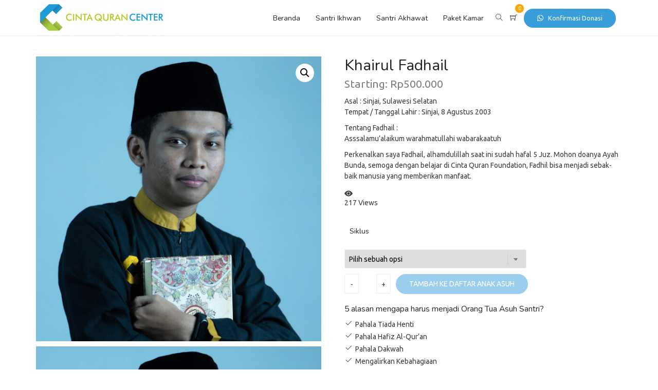

--- FILE ---
content_type: text/html; charset=UTF-8
request_url: https://ota.cintaquran.center/profil/khairul-fadhail/
body_size: 23399
content:
<!DOCTYPE html>

<html class="no-js" lang="id">
  <head>
     <title>Khairul Fadhail &#8211; CINTA QURAN CENTER #OrangTuaAsuh</title>
<meta name='robots' content='max-image-preview:large' />
<link href='https://fonts.gstatic.com' crossorigin rel='preconnect' />
<link rel="alternate" type="application/rss+xml" title="CINTA QURAN CENTER #OrangTuaAsuh &raquo; Feed" href="https://ota.cintaquran.center/feed/" />
<link rel="alternate" type="application/rss+xml" title="CINTA QURAN CENTER #OrangTuaAsuh &raquo; Umpan Komentar" href="https://ota.cintaquran.center/comments/feed/" />
<link rel="alternate" title="oEmbed (JSON)" type="application/json+oembed" href="https://ota.cintaquran.center/wp-json/oembed/1.0/embed?url=https%3A%2F%2Fota.cintaquran.center%2Fprofil%2Fkhairul-fadhail%2F" />
<link rel="alternate" title="oEmbed (XML)" type="text/xml+oembed" href="https://ota.cintaquran.center/wp-json/oembed/1.0/embed?url=https%3A%2F%2Fota.cintaquran.center%2Fprofil%2Fkhairul-fadhail%2F&#038;format=xml" />
<style id='wp-img-auto-sizes-contain-inline-css' type='text/css'>
img:is([sizes=auto i],[sizes^="auto," i]){contain-intrinsic-size:3000px 1500px}
/*# sourceURL=wp-img-auto-sizes-contain-inline-css */
</style>
<style id='wp-emoji-styles-inline-css' type='text/css'>

	img.wp-smiley, img.emoji {
		display: inline !important;
		border: none !important;
		box-shadow: none !important;
		height: 1em !important;
		width: 1em !important;
		margin: 0 0.07em !important;
		vertical-align: -0.1em !important;
		background: none !important;
		padding: 0 !important;
	}
/*# sourceURL=wp-emoji-styles-inline-css */
</style>
<link rel='stylesheet' id='wp-block-library-css' href='https://ota.cintaquran.center/wp-includes/css/dist/block-library/style.min.css?ver=6.9' type='text/css' media='all' />
<style id='classic-theme-styles-inline-css' type='text/css'>
/*! This file is auto-generated */
.wp-block-button__link{color:#fff;background-color:#32373c;border-radius:9999px;box-shadow:none;text-decoration:none;padding:calc(.667em + 2px) calc(1.333em + 2px);font-size:1.125em}.wp-block-file__button{background:#32373c;color:#fff;text-decoration:none}
/*# sourceURL=/wp-includes/css/classic-themes.min.css */
</style>
<style id='global-styles-inline-css' type='text/css'>
:root{--wp--preset--aspect-ratio--square: 1;--wp--preset--aspect-ratio--4-3: 4/3;--wp--preset--aspect-ratio--3-4: 3/4;--wp--preset--aspect-ratio--3-2: 3/2;--wp--preset--aspect-ratio--2-3: 2/3;--wp--preset--aspect-ratio--16-9: 16/9;--wp--preset--aspect-ratio--9-16: 9/16;--wp--preset--color--black: #000000;--wp--preset--color--cyan-bluish-gray: #abb8c3;--wp--preset--color--white: #ffffff;--wp--preset--color--pale-pink: #f78da7;--wp--preset--color--vivid-red: #cf2e2e;--wp--preset--color--luminous-vivid-orange: #ff6900;--wp--preset--color--luminous-vivid-amber: #fcb900;--wp--preset--color--light-green-cyan: #7bdcb5;--wp--preset--color--vivid-green-cyan: #00d084;--wp--preset--color--pale-cyan-blue: #8ed1fc;--wp--preset--color--vivid-cyan-blue: #0693e3;--wp--preset--color--vivid-purple: #9b51e0;--wp--preset--gradient--vivid-cyan-blue-to-vivid-purple: linear-gradient(135deg,rgb(6,147,227) 0%,rgb(155,81,224) 100%);--wp--preset--gradient--light-green-cyan-to-vivid-green-cyan: linear-gradient(135deg,rgb(122,220,180) 0%,rgb(0,208,130) 100%);--wp--preset--gradient--luminous-vivid-amber-to-luminous-vivid-orange: linear-gradient(135deg,rgb(252,185,0) 0%,rgb(255,105,0) 100%);--wp--preset--gradient--luminous-vivid-orange-to-vivid-red: linear-gradient(135deg,rgb(255,105,0) 0%,rgb(207,46,46) 100%);--wp--preset--gradient--very-light-gray-to-cyan-bluish-gray: linear-gradient(135deg,rgb(238,238,238) 0%,rgb(169,184,195) 100%);--wp--preset--gradient--cool-to-warm-spectrum: linear-gradient(135deg,rgb(74,234,220) 0%,rgb(151,120,209) 20%,rgb(207,42,186) 40%,rgb(238,44,130) 60%,rgb(251,105,98) 80%,rgb(254,248,76) 100%);--wp--preset--gradient--blush-light-purple: linear-gradient(135deg,rgb(255,206,236) 0%,rgb(152,150,240) 100%);--wp--preset--gradient--blush-bordeaux: linear-gradient(135deg,rgb(254,205,165) 0%,rgb(254,45,45) 50%,rgb(107,0,62) 100%);--wp--preset--gradient--luminous-dusk: linear-gradient(135deg,rgb(255,203,112) 0%,rgb(199,81,192) 50%,rgb(65,88,208) 100%);--wp--preset--gradient--pale-ocean: linear-gradient(135deg,rgb(255,245,203) 0%,rgb(182,227,212) 50%,rgb(51,167,181) 100%);--wp--preset--gradient--electric-grass: linear-gradient(135deg,rgb(202,248,128) 0%,rgb(113,206,126) 100%);--wp--preset--gradient--midnight: linear-gradient(135deg,rgb(2,3,129) 0%,rgb(40,116,252) 100%);--wp--preset--font-size--small: 13px;--wp--preset--font-size--medium: 20px;--wp--preset--font-size--large: 36px;--wp--preset--font-size--x-large: 42px;--wp--preset--spacing--20: 0.44rem;--wp--preset--spacing--30: 0.67rem;--wp--preset--spacing--40: 1rem;--wp--preset--spacing--50: 1.5rem;--wp--preset--spacing--60: 2.25rem;--wp--preset--spacing--70: 3.38rem;--wp--preset--spacing--80: 5.06rem;--wp--preset--shadow--natural: 6px 6px 9px rgba(0, 0, 0, 0.2);--wp--preset--shadow--deep: 12px 12px 50px rgba(0, 0, 0, 0.4);--wp--preset--shadow--sharp: 6px 6px 0px rgba(0, 0, 0, 0.2);--wp--preset--shadow--outlined: 6px 6px 0px -3px rgb(255, 255, 255), 6px 6px rgb(0, 0, 0);--wp--preset--shadow--crisp: 6px 6px 0px rgb(0, 0, 0);}:where(.is-layout-flex){gap: 0.5em;}:where(.is-layout-grid){gap: 0.5em;}body .is-layout-flex{display: flex;}.is-layout-flex{flex-wrap: wrap;align-items: center;}.is-layout-flex > :is(*, div){margin: 0;}body .is-layout-grid{display: grid;}.is-layout-grid > :is(*, div){margin: 0;}:where(.wp-block-columns.is-layout-flex){gap: 2em;}:where(.wp-block-columns.is-layout-grid){gap: 2em;}:where(.wp-block-post-template.is-layout-flex){gap: 1.25em;}:where(.wp-block-post-template.is-layout-grid){gap: 1.25em;}.has-black-color{color: var(--wp--preset--color--black) !important;}.has-cyan-bluish-gray-color{color: var(--wp--preset--color--cyan-bluish-gray) !important;}.has-white-color{color: var(--wp--preset--color--white) !important;}.has-pale-pink-color{color: var(--wp--preset--color--pale-pink) !important;}.has-vivid-red-color{color: var(--wp--preset--color--vivid-red) !important;}.has-luminous-vivid-orange-color{color: var(--wp--preset--color--luminous-vivid-orange) !important;}.has-luminous-vivid-amber-color{color: var(--wp--preset--color--luminous-vivid-amber) !important;}.has-light-green-cyan-color{color: var(--wp--preset--color--light-green-cyan) !important;}.has-vivid-green-cyan-color{color: var(--wp--preset--color--vivid-green-cyan) !important;}.has-pale-cyan-blue-color{color: var(--wp--preset--color--pale-cyan-blue) !important;}.has-vivid-cyan-blue-color{color: var(--wp--preset--color--vivid-cyan-blue) !important;}.has-vivid-purple-color{color: var(--wp--preset--color--vivid-purple) !important;}.has-black-background-color{background-color: var(--wp--preset--color--black) !important;}.has-cyan-bluish-gray-background-color{background-color: var(--wp--preset--color--cyan-bluish-gray) !important;}.has-white-background-color{background-color: var(--wp--preset--color--white) !important;}.has-pale-pink-background-color{background-color: var(--wp--preset--color--pale-pink) !important;}.has-vivid-red-background-color{background-color: var(--wp--preset--color--vivid-red) !important;}.has-luminous-vivid-orange-background-color{background-color: var(--wp--preset--color--luminous-vivid-orange) !important;}.has-luminous-vivid-amber-background-color{background-color: var(--wp--preset--color--luminous-vivid-amber) !important;}.has-light-green-cyan-background-color{background-color: var(--wp--preset--color--light-green-cyan) !important;}.has-vivid-green-cyan-background-color{background-color: var(--wp--preset--color--vivid-green-cyan) !important;}.has-pale-cyan-blue-background-color{background-color: var(--wp--preset--color--pale-cyan-blue) !important;}.has-vivid-cyan-blue-background-color{background-color: var(--wp--preset--color--vivid-cyan-blue) !important;}.has-vivid-purple-background-color{background-color: var(--wp--preset--color--vivid-purple) !important;}.has-black-border-color{border-color: var(--wp--preset--color--black) !important;}.has-cyan-bluish-gray-border-color{border-color: var(--wp--preset--color--cyan-bluish-gray) !important;}.has-white-border-color{border-color: var(--wp--preset--color--white) !important;}.has-pale-pink-border-color{border-color: var(--wp--preset--color--pale-pink) !important;}.has-vivid-red-border-color{border-color: var(--wp--preset--color--vivid-red) !important;}.has-luminous-vivid-orange-border-color{border-color: var(--wp--preset--color--luminous-vivid-orange) !important;}.has-luminous-vivid-amber-border-color{border-color: var(--wp--preset--color--luminous-vivid-amber) !important;}.has-light-green-cyan-border-color{border-color: var(--wp--preset--color--light-green-cyan) !important;}.has-vivid-green-cyan-border-color{border-color: var(--wp--preset--color--vivid-green-cyan) !important;}.has-pale-cyan-blue-border-color{border-color: var(--wp--preset--color--pale-cyan-blue) !important;}.has-vivid-cyan-blue-border-color{border-color: var(--wp--preset--color--vivid-cyan-blue) !important;}.has-vivid-purple-border-color{border-color: var(--wp--preset--color--vivid-purple) !important;}.has-vivid-cyan-blue-to-vivid-purple-gradient-background{background: var(--wp--preset--gradient--vivid-cyan-blue-to-vivid-purple) !important;}.has-light-green-cyan-to-vivid-green-cyan-gradient-background{background: var(--wp--preset--gradient--light-green-cyan-to-vivid-green-cyan) !important;}.has-luminous-vivid-amber-to-luminous-vivid-orange-gradient-background{background: var(--wp--preset--gradient--luminous-vivid-amber-to-luminous-vivid-orange) !important;}.has-luminous-vivid-orange-to-vivid-red-gradient-background{background: var(--wp--preset--gradient--luminous-vivid-orange-to-vivid-red) !important;}.has-very-light-gray-to-cyan-bluish-gray-gradient-background{background: var(--wp--preset--gradient--very-light-gray-to-cyan-bluish-gray) !important;}.has-cool-to-warm-spectrum-gradient-background{background: var(--wp--preset--gradient--cool-to-warm-spectrum) !important;}.has-blush-light-purple-gradient-background{background: var(--wp--preset--gradient--blush-light-purple) !important;}.has-blush-bordeaux-gradient-background{background: var(--wp--preset--gradient--blush-bordeaux) !important;}.has-luminous-dusk-gradient-background{background: var(--wp--preset--gradient--luminous-dusk) !important;}.has-pale-ocean-gradient-background{background: var(--wp--preset--gradient--pale-ocean) !important;}.has-electric-grass-gradient-background{background: var(--wp--preset--gradient--electric-grass) !important;}.has-midnight-gradient-background{background: var(--wp--preset--gradient--midnight) !important;}.has-small-font-size{font-size: var(--wp--preset--font-size--small) !important;}.has-medium-font-size{font-size: var(--wp--preset--font-size--medium) !important;}.has-large-font-size{font-size: var(--wp--preset--font-size--large) !important;}.has-x-large-font-size{font-size: var(--wp--preset--font-size--x-large) !important;}
:where(.wp-block-post-template.is-layout-flex){gap: 1.25em;}:where(.wp-block-post-template.is-layout-grid){gap: 1.25em;}
:where(.wp-block-term-template.is-layout-flex){gap: 1.25em;}:where(.wp-block-term-template.is-layout-grid){gap: 1.25em;}
:where(.wp-block-columns.is-layout-flex){gap: 2em;}:where(.wp-block-columns.is-layout-grid){gap: 2em;}
:root :where(.wp-block-pullquote){font-size: 1.5em;line-height: 1.6;}
/*# sourceURL=global-styles-inline-css */
</style>
<link rel='stylesheet' id='contact-form-7-css' href='https://ota.cintaquran.center/wp-content/plugins/contact-form-7/includes/css/styles.css?ver=6.1.4' type='text/css' media='all' />
<link rel='stylesheet' id='photoswipe-css' href='https://ota.cintaquran.center/wp-content/plugins/woocommerce/assets/css/photoswipe/photoswipe.min.css?ver=10.4.3' type='text/css' media='all' />
<link rel='stylesheet' id='photoswipe-default-skin-css' href='https://ota.cintaquran.center/wp-content/plugins/woocommerce/assets/css/photoswipe/default-skin/default-skin.min.css?ver=10.4.3' type='text/css' media='all' />
<link rel='stylesheet' id='woocommerce-layout-css' href='https://ota.cintaquran.center/wp-content/plugins/woocommerce/assets/css/woocommerce-layout.css?ver=10.4.3' type='text/css' media='all' />
<link rel='stylesheet' id='woocommerce-smallscreen-css' href='https://ota.cintaquran.center/wp-content/plugins/woocommerce/assets/css/woocommerce-smallscreen.css?ver=10.4.3' type='text/css' media='only screen and (max-width: 768px)' />
<style id='woocommerce-inline-inline-css' type='text/css'>
.woocommerce form .form-row .required { visibility: visible; }
/*# sourceURL=woocommerce-inline-inline-css */
</style>
<link rel='stylesheet' id='saudagar-style-css' href='https://ota.cintaquran.center/wp-content/themes/saudagar/style.css?ver=6.9' type='text/css' media='all' />
<link rel='stylesheet' id='saudagar-child-style-css' href='https://ota.cintaquran.center/wp-content/themes/saudagar-child/style.css?ver=1.18.0' type='text/css' media='all' />
<link rel='stylesheet' id='retheme-woocommerce-css' href='https://ota.cintaquran.center/wp-content/themes/saudagar/assets/css/retheme-woo.min.css?ver=6.9' type='text/css' media='all' />
<link rel='stylesheet' id='shop-booster-css' href='https://ota.cintaquran.center/wp-content/plugins/webforia-shop-booster/assets/css/shop-booster.min.css?ver=2.6.0' type='text/css' media='all' />
<link rel='stylesheet' id='tawcvs-frontend-css' href='https://ota.cintaquran.center/wp-content/plugins/variation-swatches-for-woocommerce/assets/css/frontend.css?ver=2.2.5' type='text/css' media='all' />
<link rel='stylesheet' id='owl-carousel-css' href='https://ota.cintaquran.center/wp-content/themes/saudagar/assets/css/owl.carousel.min.css?ver=6.9' type='text/css' media='all' />
<link rel='stylesheet' id='fontawesome-css' href='https://ota.cintaquran.center/wp-content/themes/saudagar/assets/fontawesome/css/all.min.css?ver=6.9' type='text/css' media='all' />
<link rel='stylesheet' id='fontawesome-shim-css' href='https://ota.cintaquran.center/wp-content/themes/saudagar/assets/fontawesome/css/v4-shims.min.css?ver=6.9' type='text/css' media='all' />
<link rel='stylesheet' id='themify-css' href='https://ota.cintaquran.center/wp-content/themes/saudagar/assets/themify-icons/themify-icons.min.css?ver=6.9' type='text/css' media='all' />
<link rel='stylesheet' id='retheme-css' href='https://ota.cintaquran.center/wp-content/themes/saudagar/assets/css/retheme.min.css?ver=6.9' type='text/css' media='all' />
<link rel='stylesheet' id='saudagar-css' href='https://ota.cintaquran.center/wp-content/themes/saudagar/assets/css/saudagar.min.css?ver=6.9' type='text/css' media='all' />
<script type="text/javascript" src="https://ota.cintaquran.center/wp-includes/js/jquery/jquery.min.js?ver=3.7.1" id="jquery-core-js"></script>
<script type="text/javascript" src="https://ota.cintaquran.center/wp-includes/js/jquery/jquery-migrate.min.js?ver=3.4.1" id="jquery-migrate-js"></script>
<script type="text/javascript" src="https://ota.cintaquran.center/wp-content/plugins/woocommerce/assets/js/jquery-blockui/jquery.blockUI.min.js?ver=2.7.0-wc.10.4.3" id="wc-jquery-blockui-js" defer="defer" data-wp-strategy="defer"></script>
<script type="text/javascript" id="wc-add-to-cart-js-extra">
/* <![CDATA[ */
var wc_add_to_cart_params = {"ajax_url":"/wp-admin/admin-ajax.php","wc_ajax_url":"/?wc-ajax=%%endpoint%%","i18n_view_cart":"Lihat Daftar Anak Asuh","cart_url":"https://ota.cintaquran.center/keranjang-donasi/","is_cart":"","cart_redirect_after_add":"no"};
//# sourceURL=wc-add-to-cart-js-extra
/* ]]> */
</script>
<script type="text/javascript" src="https://ota.cintaquran.center/wp-content/plugins/woocommerce/assets/js/frontend/add-to-cart.min.js?ver=10.4.3" id="wc-add-to-cart-js" defer="defer" data-wp-strategy="defer"></script>
<script type="text/javascript" src="https://ota.cintaquran.center/wp-content/plugins/woocommerce/assets/js/zoom/jquery.zoom.min.js?ver=1.7.21-wc.10.4.3" id="wc-zoom-js" defer="defer" data-wp-strategy="defer"></script>
<script type="text/javascript" src="https://ota.cintaquran.center/wp-content/plugins/woocommerce/assets/js/flexslider/jquery.flexslider.min.js?ver=2.7.2-wc.10.4.3" id="wc-flexslider-js" defer="defer" data-wp-strategy="defer"></script>
<script type="text/javascript" src="https://ota.cintaquran.center/wp-content/plugins/woocommerce/assets/js/photoswipe/photoswipe.min.js?ver=4.1.1-wc.10.4.3" id="wc-photoswipe-js" defer="defer" data-wp-strategy="defer"></script>
<script type="text/javascript" src="https://ota.cintaquran.center/wp-content/plugins/woocommerce/assets/js/photoswipe/photoswipe-ui-default.min.js?ver=4.1.1-wc.10.4.3" id="wc-photoswipe-ui-default-js" defer="defer" data-wp-strategy="defer"></script>
<script type="text/javascript" id="wc-single-product-js-extra">
/* <![CDATA[ */
var wc_single_product_params = {"i18n_required_rating_text":"Silakan pilih rating","i18n_rating_options":["1 bintang dari 5","2 bintang dari 5","3 bintang dari 5","4 bintang dari 5","5 bintang dari 5"],"i18n_product_gallery_trigger_text":"Lihat galeri gambar layar penuh","review_rating_required":"yes","flexslider":{"rtl":false,"animation":"slide","smoothHeight":true,"directionNav":false,"controlNav":"thumbnails","slideshow":false,"animationSpeed":500,"animationLoop":false,"allowOneSlide":false},"zoom_enabled":"1","zoom_options":[],"photoswipe_enabled":"1","photoswipe_options":{"shareEl":false,"closeOnScroll":false,"history":false,"hideAnimationDuration":0,"showAnimationDuration":0},"flexslider_enabled":"1"};
//# sourceURL=wc-single-product-js-extra
/* ]]> */
</script>
<script type="text/javascript" src="https://ota.cintaquran.center/wp-content/plugins/woocommerce/assets/js/frontend/single-product.min.js?ver=10.4.3" id="wc-single-product-js" defer="defer" data-wp-strategy="defer"></script>
<script type="text/javascript" src="https://ota.cintaquran.center/wp-content/plugins/woocommerce/assets/js/js-cookie/js.cookie.min.js?ver=2.1.4-wc.10.4.3" id="wc-js-cookie-js" defer="defer" data-wp-strategy="defer"></script>
<script type="text/javascript" id="woocommerce-js-extra">
/* <![CDATA[ */
var woocommerce_params = {"ajax_url":"/wp-admin/admin-ajax.php","wc_ajax_url":"/?wc-ajax=%%endpoint%%","i18n_password_show":"Tampilkan kata sandi","i18n_password_hide":"Sembunyikan kata sandi"};
//# sourceURL=woocommerce-js-extra
/* ]]> */
</script>
<script type="text/javascript" src="https://ota.cintaquran.center/wp-content/plugins/woocommerce/assets/js/frontend/woocommerce.min.js?ver=10.4.3" id="woocommerce-js" defer="defer" data-wp-strategy="defer"></script>
<link rel="https://api.w.org/" href="https://ota.cintaquran.center/wp-json/" /><link rel="alternate" title="JSON" type="application/json" href="https://ota.cintaquran.center/wp-json/wp/v2/product/6346" /><link rel="EditURI" type="application/rsd+xml" title="RSD" href="https://ota.cintaquran.center/xmlrpc.php?rsd" />
<meta name="generator" content="WordPress 6.9" />
<meta name="generator" content="WooCommerce 10.4.3" />
<link rel="canonical" href="https://ota.cintaquran.center/profil/khairul-fadhail/" />
<link rel='shortlink' href='https://ota.cintaquran.center/?p=6346' />
<meta name="theme-color" content="#ffffff">	<noscript><style>.woocommerce-product-gallery{ opacity: 1 !important; }</style></noscript>
	<meta name="generator" content="Elementor 3.34.0; features: e_font_icon_svg, additional_custom_breakpoints; settings: css_print_method-external, google_font-enabled, font_display-auto">
			<style>
				.e-con.e-parent:nth-of-type(n+4):not(.e-lazyloaded):not(.e-no-lazyload),
				.e-con.e-parent:nth-of-type(n+4):not(.e-lazyloaded):not(.e-no-lazyload) * {
					background-image: none !important;
				}
				@media screen and (max-height: 1024px) {
					.e-con.e-parent:nth-of-type(n+3):not(.e-lazyloaded):not(.e-no-lazyload),
					.e-con.e-parent:nth-of-type(n+3):not(.e-lazyloaded):not(.e-no-lazyload) * {
						background-image: none !important;
					}
				}
				@media screen and (max-height: 640px) {
					.e-con.e-parent:nth-of-type(n+2):not(.e-lazyloaded):not(.e-no-lazyload),
					.e-con.e-parent:nth-of-type(n+2):not(.e-lazyloaded):not(.e-no-lazyload) * {
						background-image: none !important;
					}
				}
			</style>
			<link rel="icon" href="https://ota.cintaquran.center/wp-content/uploads/2022/10/cropped-icon-cqc-500-32x32.png" sizes="32x32" />
<link rel="icon" href="https://ota.cintaquran.center/wp-content/uploads/2022/10/cropped-icon-cqc-500-192x192.png" sizes="192x192" />
<link rel="apple-touch-icon" href="https://ota.cintaquran.center/wp-content/uploads/2022/10/cropped-icon-cqc-500-180x180.png" />
<meta name="msapplication-TileImage" content="https://ota.cintaquran.center/wp-content/uploads/2022/10/cropped-icon-cqc-500-270x270.png" />
<style id="kirki-inline-styles">h1, h2, h3, h4, h5, h6, .woocommerce ul.cart_list li .product-title, .woocommerce ul.product_list_widget li .product-title, .woocommerce ul.product_list_widget li a, label, .woocommerce div.product .woocommerce-tabs ul.tabs li{font-family:Nunito;font-weight:400;text-transform:none;color:#222;}html{font-family:Ubuntu;font-size:14px;line-height:1.5;text-transform:none;}.rt-comment-list__reply:hover, .woocommerce-MyAccount-navigation li a:hover, .woocommerce-MyAccount-navigation li.is-active a:hover, .rt-pagination .page-numbers:hover, .rt-pagination__item:hover, .rt-pagination .page-numbers.current, .rt-pagination__item.current, .rt-header .rt-menu--horizontal .rt-menu__item a::before, .rt-badges a, .rt-post .rt-badges a, .rt-single__badges a, .rt-btn--primary, .rt-gotop:hover, .woocommerce .widget_price_filter .ui-slider .ui-slider-handle, .woocommerce .widget_price_filter .ui-slider .ui-slider-range, .product-category:hover .woocommerce-loop-category__title{background-color:#389ed9;}.rt-pagination .page-numbers:hover, .rt-pagination__item:hover, .rt-pagination .page-numbers.current, .rt-pagination__item.current, .rt-btn--border:hover, .rt-btn--border:focus, .rt-header-block__nav a:hover, .rt-product--frame-1:hover{border-color:#389ed9;}.rt-header .rt-header__html a:hover, .rt-header .rt-header__html a:active, .rt-header .rt-header__html a:focus, .rt-header .rt-header__element i:hover, .rt-header .rt-header__element i:active, .rt-header .rt-header__element i:focus, .rt-header .rt-menu--horizontal .rt-menu__main > li.rt-menu__item.is-active > a, .rt-header .rt-menu--horizontal .rt-menu__main > li.rt-menu__item.is-active > .rt-menu__arrow i, .rt-header .rt-menu--horizontal .rt-menu__main > li.rt-menu__item.current-menu-parent > a, .rt-header .rt-menu--horizontal .rt-menu__main > li.rt-menu__item.current-menu-parent > .rt-menu__arrow i, .rt-header .rt-menu--horizontal .rt-menu__main > li.rt-menu__item.current-menu-item > a, .rt-header .rt-menu--horizontal .rt-menu__main > li.rt-menu__item.current-menu-item > .rt-menu__arrow.is-active i, .rt-header .rt-menu--horizontal .rt-menu__main > li.rt-menu__item.current_page_item > a, .rt-header .rt-menu--horizontal .rt-menu__main > li.rt-menu__item.current_page_item > .rt-menu__arrow.is-active i, .rt-btn--border:hover, .rt-btn--border:focus, .rt-header-block__nav a:hover{color:#389ed9;}.rt-badges a:hover, .rt-badges a:active, .rt-badges a:focus, .rt-post .rt-badges a:hover, .rt-post .rt-badges a:active, .rt-post .rt-badges a:focus, .rt-single__badges a:hover, .rt-single__badges a:active, .rt-single__badges a:focus, .rt-gotop:hover, .rt-gotop:active, .rt-gotop:focus, .rt-btn--primary:hover, .rt-btn--primary:active, .rt-btn--primary:focus{background-color:#3bb8e5;}:root{--theme-color-brand:#389ed9;--theme-color-brand-second:#3bb8e5;--theme-link:#389ed9;--theme-gray-light:#ffffff;--theme-border-color:#ededed;}a, .woocommerce-checkout .showlogin{color:#389ed9;}a:hover, a:active, a:focus, .rt-breadcrumbs a:hover, .rt-breadcrumbs a:active, .rt-breadcrumbs a:focus{color:#3bb8e5;}.rt-widget a:hover, .rt-post__title a:hover, .rt-post__readmore:hover{color:#3bb8e5!important;}.page-header, .rt-qty span, .woocommerce-checkout-review-order, .rt-modal__header, .rt-cart__header, .rt-cart__footer, .cart-collaterals, .shop_table thead, .woocommerce-product-attributes thead, .rt-panel__header, .rt-tab__title, .woocommerce-Reviews #review_form, .rt-header__topbar, .woocommerce-MyAccount-navigation li.is-active a, .rt-mini-cart__empty i, .rt-accordion__title, .rt-header-block__nav a.is-disable, .single-product-summary .wbs-user-prices{background-color:#ffffff;}.page-header, .rt-widget--aside, .rt-widget__header, .page-numbers, .rt-header-mobile__main, .rt-header__main, .rt-header__middle, .rt-header__topbar, .widget_archive li, .widget_categories li, .widget_list li, .widget_meta li, .widget_nav_menu li, .widget_pages li, .widget_product_categories li, .widget_rss li, .woocommerce-widget-layered-nav li, .product_meta, .product_meta, .woocommerce-tabs, .rt-socmed--border .rt-socmed__item, .product_meta, .woocommerce-tabs, .fieldset, select, #add_payment_method table.cart td.actions .coupon .input-text, .woocommerce .input-text, .woocommerce .search-field, .woocommerce-cart table.cart td.actions .coupon .input-text, .woocommerce-checkout table.cart td.actions .coupon .input-text, .rt-qty span, .rt-cart, .cart-collaterals, .cart-collaterals .shop_table, .shop_table tr, .woocommerce-product-attributes tr, .rt-cart__header, .rt-cart__footer, .rt-form__input, .rt-search__input, .woocommerce-checkout-review-order, .shop_table, .woocommerce-product-attributes, .shop_table tr, .woocommerce-product-attributes tr, .ptf-header, .ptf-footer, .rt-header-checkout, .rt-list--bordered li, .rt-modal__header, .rt-panel__header, .rt-coupon-modal-action, .rt-widget--aside .rt-widget__header, .woocommerce-MyAccount-navigation ul, .woocommerce-MyAccount-navigation li, .rt-panel, .rt-tab__title, .rt-tab__body, .rt-tab__nav li:last-child .rt-tab__title, .rt-pagination .page-numbers, .rt-pagination__item, .woocommerce div.product .woocommerce-tabs ul.tabs::before, .woocommerce-Reviews #review_form, .woocommerce .woocommerce-Reviews input, .woocommerce .woocommerce-Reviews textarea, .woocommerce .widget_shopping_cart .total, .woocommerce.widget_shopping_cart .total, .rt-btn--border, .woocommerce a.remove, .rt-accordion__title, .rt-header-block__nav a, .single-product-summary .wbs-user-prices, .rt-product--frame-1{border-color:#ededed;}.select2-container--default .select2-selection--single{border-color:#ededed!important;}.rt-qty span:hover, .rt-socmed--border .rt-socmed__item:hover{background-color:#ededed;}.rt-slider .owl-next i, .rt-slider .owl-prev i{color:!important;}.rt-slider .owl-next i:hover, .rt-slider .owl-next i:active, .rt-slider .owl-next i:focus, .rt-slider .owl-prev i:hover, .rt-slider .owl-prev i:active, .rt-slider .owl-prev i:focus{color:!important;}.rt-slider .owl-next, .rt-slider .owl-prev{background-color:!important;-webkit-border-radius:3px;-moz-border-radius:3px;border-radius:3px;}.rt-slider .owl-next:hover, .rt-slider .owl-next:active, .rt-slider .owl-next:focus, .rt-slider .owl-prev:hover, .rt-slider .owl-prev:active, .rt-slider .owl-prev:focus{background-color:!important;}.rt-btn--primary, .woocommerce .button, .woocommerce-widget-layered-nav-dropdown__submit, input.rt-btn.rt-btn--primary, .woocommerce-Reviews input.rt-btn.rt-btn--primary{letter-spacing:0px;color:#ffffff;background-color:#389ed9;border-color:#389ed9;-webkit-border-radius:50px;-moz-border-radius:50px;border-radius:50px;}.rt-btn--primary:hover, .rt-btn--primary:active, .rt-btn--primary:focus, .woocommerce .button:hover, .woocommerce .button:active, .woocommerce .button:focus, .woocommerce-widget-layered-nav-dropdown__submit:hover, .woocommerce-widget-layered-nav-dropdown__submit:active, .woocommerce-widget-layered-nav-dropdown__submit:focus, input.rt-btn.rt-btn--primary:hover, input.rt-btn.rt-btn--primary:active, input.rt-btn.rt-btn--primary:focus, .woocommerce-Reviews input.rt-btn.rt-btn--primary:hover, .woocommerce-Reviews input.rt-btn.rt-btn--primary:active, .woocommerce-Reviews input.rt-btn.rt-btn--primary:focus{color:#ffffff;background-color:#3bb8e5;border-color:#3bb8e5;}.rt-btn--second .woocommerce-cart .coupon .button, .woocommerce-mini-cart__buttons .button:first-child{letter-spacing:0px;color:#ffffff;background-color:#389ed9;border-color:#389ed9;-webkit-border-radius:50px;-moz-border-radius:50px;border-radius:50px;}.rt-btn--second .woocommerce-cart .coupon .button:hover, .rt-btn--second .woocommerce-cart .coupon .button:active, .rt-btn--second .woocommerce-cart .coupon .button:focus, .woocommerce-mini-cart__buttons .button:first-child:hover, .woocommerce-mini-cart__buttons .button:first-child:active, .woocommerce-mini-cart__buttons .button:first-child:focus{color:#ffffff;background-color:#3bb8e5;border-color:#3bb8e5;}.rt-btn--action, .woocommerce button.button.single_add_to_cart_button, .woocommerce .wsb-sticky-product__action .button, .woocommerce .checkout-button, .woocommerce #place_order, .woocommerce-mini-cart__buttons .checkout{letter-spacing:0px;color:#ffffff;background-color:#389ed9;border-color:#389ed9;-webkit-border-radius:50px;-moz-border-radius:50px;border-radius:50px;}.rt-btn--action:hover, .rt-btn--action:active, .rt-btn--action:focus, .woocommerce button.button.single_add_to_cart_button:hover, .woocommerce button.button.single_add_to_cart_button:active, .woocommerce button.button.single_add_to_cart_button:focus, .woocommerce .wsb-sticky-product__action .button:hover, .woocommerce .wsb-sticky-product__action .button:active, .woocommerce .wsb-sticky-product__action .button:focus, .woocommerce .checkout-button:hover, .woocommerce .checkout-button:active, .woocommerce .checkout-button:focus, .woocommerce #place_order:hover, .woocommerce #place_order:active, .woocommerce #place_order:focus, .woocommerce-mini-cart__buttons .checkout:hover, .woocommerce-mini-cart__buttons .checkout:active, .woocommerce-mini-cart__buttons .checkout:focus{color:#ffffff;background-color:#3bb8e5;border-color:#3bb8e5;}.rt-btn--whatsapp{letter-spacing:0px;color:#ffffff;}.rt-btn--whatsapp:hover, .rt-btn--whatsapp:active, .rt-btn--whatsapp:focus{color:#ffffff;}.rt-pagination .page-numbers{color:#ffffff;-webkit-border-radius:100px;-moz-border-radius:100px;border-radius:100px;}.rt-pagination .page-numbers:hover, .rt-pagination .page-numbers.current{background-color:#389ed9;border-color:rgba(173,173,173,0);}.rt-pagination .page-numbers, .rt-pagination__item{background-color:#000000;border-color:rgba(249,249,249,0);}.rt-pagination--loadmore .rt-pagination__button, .at-pagination--loadmore .at-pagination__button{letter-spacing:0px;}.rt-header__topbar, .rt-header__topbar .rt-menu{height:37px;}.rt-header__middle{height:120px;}.rt-header__middle .rt-menu--horizontal{height:120px;}.rt-header__main{height:70px;}.rt-header__main .rt-menu--horizontal{height:70px;}.rt-header .rt-search--overlay{height:70px;}.rt-header__sticky{height:70px;}.rt-header__sticky .rt-menu--horizontal{height:70px;}.rt-header.is-sticky .rt-search--overlay{height:70px;}.rt-header .rt-menu--horizontal .rt-menu__item>a{font-family:Nunito;font-weight:400;text-transform:none;}.rt-header .rt-menu--horizontal .rt-menu__submenu .rt-menu__item a{font-family:Nunito;font-weight:400;text-transform:none;}.rt-header-mobile .rt-search__input, .rt-main-canvas-menu .rt-search__input{-webkit-border-radius:5px;-moz-border-radius:5px;border-radius:5px;}.rt-header-mobile .rt-header__search-form, .rt-main-canvas-menu .rt-search__input .rt-header__search-form{width:100%;}.header_social .rt-socmed .rt-socmed__item{color:!important;background-color:!important;border-color:!important;}.rt-header .rt-header__search-form .rt-search__input, .rt-header__topbar .rt-header__search-form .rt-search__input{background-color:rgba(56,158,217,0.61);}.rt-header .rt-header__search-form .rt-search__input:hover, .rt-header .rt-header__search-form .rt-search__input:active, .rt-header .rt-header__search-form .rt-search__input:focus, .rt-header__topbar .rt-header__search-form .rt-search__input:hover, .rt-header__topbar .rt-header__search-form .rt-search__input:active, .rt-header__topbar .rt-header__search-form .rt-search__input:focus{background-color:rgba(56,158,217,0.61);}.rt-header .rt-header__search-form .rt-search__input, .rt-header .rt-header__search-form i{color:rgba(56,158,217,0.61);}.rt-header .rt-header__search-form .rt-search__input:hover, .rt-header .rt-header__search-form .rt-search__input:active, .rt-header .rt-header__search-form .rt-search__input:focus, .rt-header .rt-header__search-form i:hover, .rt-header .rt-header__search-form i:active, .rt-header .rt-header__search-form i:focus{color:rgba(56,158,217,0.61);}.rt-header .rt-header__search-form .rt-search__input{border-color:rgba(56,158,217,0.61);}.rt-header .rt-header__search-form .rt-search__input:hover, .rt-header .rt-header__search-form .rt-search__input:active, .rt-header .rt-header__search-form .rt-search__input:focus{border-color:rgba(56,158,217,0.61);}.rt-header .rt-header__search-form{width:100%;}.rt-btn.rt-btn--1{letter-spacing:0px;text-transform:none;background-color:#389ed9;margin-left:0;margin-right:5px;-webkit-border-radius:100px;-moz-border-radius:100px;border-radius:100px;}.rt-btn.rt-btn--1:hover, .rt-btn.rt-btn--1:active, .rt-btn.rt-btn--1:focus{background-color:#3bb8e5;}.rt-btn.rt-btn--2{letter-spacing:0px;margin-left:0;margin-right:5px;}.rt-btn.rt-btn--3{letter-spacing:0px;margin-left:0;margin-right:5px;}.rt-post-archive{margin-left:calc(-30px/2);margin-right:calc(-30px/2);}.rt-post-archive .flex-item{padding-left:calc(30px/2);padding-right:calc(30px/2);margin-bottom:30px;}.rt-widget--footer .rt-widget__title{font-weight:500;text-transform:none;}.rt-widget--footer a{color:#666666!important;}.rt-widget--footer a:hover, .rt-widget--footer a:active, .rt-widget--footer a:focus{color:!important;}.rt-widget--footer, .rt-widget--footer .textwidget{color:#565656;}.page-footer__widget{background-color:#f9f9f9;border-color:#dbdbdb;}.page-footer__bottom .page-container{justify-content:left;}.page-footer__bottom{color:#565656;background-color:#ffffff;border-color:#dbdbdb;}.rt-header__main .rt-logo, .rt-header__middle .rt-logo{width:300px;}.rt-header__sticky .rt-logo{width:300px;}.rt-header-mobile__main .rt-logo{width:200px;}.ptf-header .rt-logo{width:300px;}.page-header{background:rgba(255,255,255,0);background-color:rgba(255,255,255,0);background-repeat:no-repeat;background-position:center center;background-attachment:scroll;padding-top:50;padding-bottom:50;-webkit-background-size:cover;-moz-background-size:cover;-ms-background-size:cover;-o-background-size:cover;background-size:cover;}.page-header__title{color:#ffffff;}.rt-header .rt-search-main .rt-search__input, .rt-header .rt-search-main .rt-search__icon{color:#333333;}.rt-header .rt-search-main{background-color:rgba(255,255,255,0.9);}.rt-product-archive{margin-left:calc(-30px/2);margin-right:calc(-30px/2);}.rt-product-archive .flex-item{padding-left:calc(30px/2);padding-right:calc(30px/2);margin-bottom:30px;}.rt-product{border:0px solid transparent;border-color:rgba(142,142,142,0)!important;-webkit-border-radius:50px;-moz-border-radius:50px;border-radius:50px;}.rt-product:hover, .rt-product:active, .rt-product:focus{border-color:!important;}.rt-product__body{text-align:center;}.rt-product .rt-product__title{margin-bottom:16px;}.woocommerce .products .rt-product .star-rating, .woocommerce.products .rt-product .star-rating{margin-bottom:16px;}.rt-product .button, .woocommerce .rt-product.rt-product--overlay-btn .rt-product__thumbnail a.button{letter-spacing:0px;background-color:#389ed9;border-color:rgba(255,255,255,0);-webkit-border-radius:9px;-moz-border-radius:9px;border-radius:9px;}@media (max-width: 768px){html{font-family:Roboto;font-size:14px;line-height:1.5;text-transform:none;}.rt-btn.rt-btn--1{margin-left:0;margin-right:5px;}.rt-btn.rt-btn--2{margin-left:0;margin-right:5px;}.rt-btn.rt-btn--3{margin-left:0;margin-right:5px;}.rt-post-archive{margin-left:calc(-30px/2);margin-right:calc(-30px/2);}.rt-post-archive .flex-item{padding-left:calc(30px/2);padding-right:calc(30px/2);margin-bottom:30px;}.rt-widget--footer .rt-widget__title{font-weight:500;text-transform:none;}.rt-product-archive{margin-left:calc(-30px/2);margin-right:calc(-30px/2);}.rt-product-archive .flex-item{padding-left:calc(30px/2);padding-right:calc(30px/2);margin-bottom:30px;}}@media (max-width: 468px){html{font-family:Nunito;font-size:14px;line-height:1.5;text-transform:none;}.rt-btn.rt-btn--1{margin-left:0;margin-right:5px;}.rt-btn.rt-btn--2{margin-left:0;margin-right:5px;}.rt-btn.rt-btn--3{margin-left:0;margin-right:5px;}.rt-post-archive{margin-left:calc(-30px/2);margin-right:calc(-30px/2);}.rt-post-archive .flex-item{padding-left:calc(30px/2);padding-right:calc(30px/2);margin-bottom:30px;}.rt-widget--footer .rt-widget__title{font-weight:500;text-transform:none;}.rt-product-archive{margin-left:calc(-10px/2);margin-right:calc(-10px/2);}.rt-product-archive .flex-item{padding-left:calc(10px/2);padding-right:calc(10px/2);margin-bottom:10px;}}/* cyrillic-ext */
@font-face {
  font-family: 'Nunito';
  font-style: normal;
  font-weight: 400;
  font-display: swap;
  src: url(https://ota.cintaquran.center/wp-content/fonts/nunito/font) format('woff');
  unicode-range: U+0460-052F, U+1C80-1C8A, U+20B4, U+2DE0-2DFF, U+A640-A69F, U+FE2E-FE2F;
}
/* cyrillic */
@font-face {
  font-family: 'Nunito';
  font-style: normal;
  font-weight: 400;
  font-display: swap;
  src: url(https://ota.cintaquran.center/wp-content/fonts/nunito/font) format('woff');
  unicode-range: U+0301, U+0400-045F, U+0490-0491, U+04B0-04B1, U+2116;
}
/* vietnamese */
@font-face {
  font-family: 'Nunito';
  font-style: normal;
  font-weight: 400;
  font-display: swap;
  src: url(https://ota.cintaquran.center/wp-content/fonts/nunito/font) format('woff');
  unicode-range: U+0102-0103, U+0110-0111, U+0128-0129, U+0168-0169, U+01A0-01A1, U+01AF-01B0, U+0300-0301, U+0303-0304, U+0308-0309, U+0323, U+0329, U+1EA0-1EF9, U+20AB;
}
/* latin-ext */
@font-face {
  font-family: 'Nunito';
  font-style: normal;
  font-weight: 400;
  font-display: swap;
  src: url(https://ota.cintaquran.center/wp-content/fonts/nunito/font) format('woff');
  unicode-range: U+0100-02BA, U+02BD-02C5, U+02C7-02CC, U+02CE-02D7, U+02DD-02FF, U+0304, U+0308, U+0329, U+1D00-1DBF, U+1E00-1E9F, U+1EF2-1EFF, U+2020, U+20A0-20AB, U+20AD-20C0, U+2113, U+2C60-2C7F, U+A720-A7FF;
}
/* latin */
@font-face {
  font-family: 'Nunito';
  font-style: normal;
  font-weight: 400;
  font-display: swap;
  src: url(https://ota.cintaquran.center/wp-content/fonts/nunito/font) format('woff');
  unicode-range: U+0000-00FF, U+0131, U+0152-0153, U+02BB-02BC, U+02C6, U+02DA, U+02DC, U+0304, U+0308, U+0329, U+2000-206F, U+20AC, U+2122, U+2191, U+2193, U+2212, U+2215, U+FEFF, U+FFFD;
}/* cyrillic-ext */
@font-face {
  font-family: 'Ubuntu';
  font-style: normal;
  font-weight: 400;
  font-display: swap;
  src: url(https://ota.cintaquran.center/wp-content/fonts/ubuntu/font) format('woff');
  unicode-range: U+0460-052F, U+1C80-1C8A, U+20B4, U+2DE0-2DFF, U+A640-A69F, U+FE2E-FE2F;
}
/* cyrillic */
@font-face {
  font-family: 'Ubuntu';
  font-style: normal;
  font-weight: 400;
  font-display: swap;
  src: url(https://ota.cintaquran.center/wp-content/fonts/ubuntu/font) format('woff');
  unicode-range: U+0301, U+0400-045F, U+0490-0491, U+04B0-04B1, U+2116;
}
/* greek-ext */
@font-face {
  font-family: 'Ubuntu';
  font-style: normal;
  font-weight: 400;
  font-display: swap;
  src: url(https://ota.cintaquran.center/wp-content/fonts/ubuntu/font) format('woff');
  unicode-range: U+1F00-1FFF;
}
/* greek */
@font-face {
  font-family: 'Ubuntu';
  font-style: normal;
  font-weight: 400;
  font-display: swap;
  src: url(https://ota.cintaquran.center/wp-content/fonts/ubuntu/font) format('woff');
  unicode-range: U+0370-0377, U+037A-037F, U+0384-038A, U+038C, U+038E-03A1, U+03A3-03FF;
}
/* latin-ext */
@font-face {
  font-family: 'Ubuntu';
  font-style: normal;
  font-weight: 400;
  font-display: swap;
  src: url(https://ota.cintaquran.center/wp-content/fonts/ubuntu/font) format('woff');
  unicode-range: U+0100-02BA, U+02BD-02C5, U+02C7-02CC, U+02CE-02D7, U+02DD-02FF, U+0304, U+0308, U+0329, U+1D00-1DBF, U+1E00-1E9F, U+1EF2-1EFF, U+2020, U+20A0-20AB, U+20AD-20C0, U+2113, U+2C60-2C7F, U+A720-A7FF;
}
/* latin */
@font-face {
  font-family: 'Ubuntu';
  font-style: normal;
  font-weight: 400;
  font-display: swap;
  src: url(https://ota.cintaquran.center/wp-content/fonts/ubuntu/font) format('woff');
  unicode-range: U+0000-00FF, U+0131, U+0152-0153, U+02BB-02BC, U+02C6, U+02DA, U+02DC, U+0304, U+0308, U+0329, U+2000-206F, U+20AC, U+2122, U+2191, U+2193, U+2212, U+2215, U+FEFF, U+FFFD;
}/* cyrillic-ext */
@font-face {
  font-family: 'Roboto';
  font-style: normal;
  font-weight: 400;
  font-stretch: normal;
  font-display: swap;
  src: url(https://ota.cintaquran.center/wp-content/fonts/roboto/font) format('woff');
  unicode-range: U+0460-052F, U+1C80-1C8A, U+20B4, U+2DE0-2DFF, U+A640-A69F, U+FE2E-FE2F;
}
/* cyrillic */
@font-face {
  font-family: 'Roboto';
  font-style: normal;
  font-weight: 400;
  font-stretch: normal;
  font-display: swap;
  src: url(https://ota.cintaquran.center/wp-content/fonts/roboto/font) format('woff');
  unicode-range: U+0301, U+0400-045F, U+0490-0491, U+04B0-04B1, U+2116;
}
/* greek-ext */
@font-face {
  font-family: 'Roboto';
  font-style: normal;
  font-weight: 400;
  font-stretch: normal;
  font-display: swap;
  src: url(https://ota.cintaquran.center/wp-content/fonts/roboto/font) format('woff');
  unicode-range: U+1F00-1FFF;
}
/* greek */
@font-face {
  font-family: 'Roboto';
  font-style: normal;
  font-weight: 400;
  font-stretch: normal;
  font-display: swap;
  src: url(https://ota.cintaquran.center/wp-content/fonts/roboto/font) format('woff');
  unicode-range: U+0370-0377, U+037A-037F, U+0384-038A, U+038C, U+038E-03A1, U+03A3-03FF;
}
/* math */
@font-face {
  font-family: 'Roboto';
  font-style: normal;
  font-weight: 400;
  font-stretch: normal;
  font-display: swap;
  src: url(https://ota.cintaquran.center/wp-content/fonts/roboto/font) format('woff');
  unicode-range: U+0302-0303, U+0305, U+0307-0308, U+0310, U+0312, U+0315, U+031A, U+0326-0327, U+032C, U+032F-0330, U+0332-0333, U+0338, U+033A, U+0346, U+034D, U+0391-03A1, U+03A3-03A9, U+03B1-03C9, U+03D1, U+03D5-03D6, U+03F0-03F1, U+03F4-03F5, U+2016-2017, U+2034-2038, U+203C, U+2040, U+2043, U+2047, U+2050, U+2057, U+205F, U+2070-2071, U+2074-208E, U+2090-209C, U+20D0-20DC, U+20E1, U+20E5-20EF, U+2100-2112, U+2114-2115, U+2117-2121, U+2123-214F, U+2190, U+2192, U+2194-21AE, U+21B0-21E5, U+21F1-21F2, U+21F4-2211, U+2213-2214, U+2216-22FF, U+2308-230B, U+2310, U+2319, U+231C-2321, U+2336-237A, U+237C, U+2395, U+239B-23B7, U+23D0, U+23DC-23E1, U+2474-2475, U+25AF, U+25B3, U+25B7, U+25BD, U+25C1, U+25CA, U+25CC, U+25FB, U+266D-266F, U+27C0-27FF, U+2900-2AFF, U+2B0E-2B11, U+2B30-2B4C, U+2BFE, U+3030, U+FF5B, U+FF5D, U+1D400-1D7FF, U+1EE00-1EEFF;
}
/* symbols */
@font-face {
  font-family: 'Roboto';
  font-style: normal;
  font-weight: 400;
  font-stretch: normal;
  font-display: swap;
  src: url(https://ota.cintaquran.center/wp-content/fonts/roboto/font) format('woff');
  unicode-range: U+0001-000C, U+000E-001F, U+007F-009F, U+20DD-20E0, U+20E2-20E4, U+2150-218F, U+2190, U+2192, U+2194-2199, U+21AF, U+21E6-21F0, U+21F3, U+2218-2219, U+2299, U+22C4-22C6, U+2300-243F, U+2440-244A, U+2460-24FF, U+25A0-27BF, U+2800-28FF, U+2921-2922, U+2981, U+29BF, U+29EB, U+2B00-2BFF, U+4DC0-4DFF, U+FFF9-FFFB, U+10140-1018E, U+10190-1019C, U+101A0, U+101D0-101FD, U+102E0-102FB, U+10E60-10E7E, U+1D2C0-1D2D3, U+1D2E0-1D37F, U+1F000-1F0FF, U+1F100-1F1AD, U+1F1E6-1F1FF, U+1F30D-1F30F, U+1F315, U+1F31C, U+1F31E, U+1F320-1F32C, U+1F336, U+1F378, U+1F37D, U+1F382, U+1F393-1F39F, U+1F3A7-1F3A8, U+1F3AC-1F3AF, U+1F3C2, U+1F3C4-1F3C6, U+1F3CA-1F3CE, U+1F3D4-1F3E0, U+1F3ED, U+1F3F1-1F3F3, U+1F3F5-1F3F7, U+1F408, U+1F415, U+1F41F, U+1F426, U+1F43F, U+1F441-1F442, U+1F444, U+1F446-1F449, U+1F44C-1F44E, U+1F453, U+1F46A, U+1F47D, U+1F4A3, U+1F4B0, U+1F4B3, U+1F4B9, U+1F4BB, U+1F4BF, U+1F4C8-1F4CB, U+1F4D6, U+1F4DA, U+1F4DF, U+1F4E3-1F4E6, U+1F4EA-1F4ED, U+1F4F7, U+1F4F9-1F4FB, U+1F4FD-1F4FE, U+1F503, U+1F507-1F50B, U+1F50D, U+1F512-1F513, U+1F53E-1F54A, U+1F54F-1F5FA, U+1F610, U+1F650-1F67F, U+1F687, U+1F68D, U+1F691, U+1F694, U+1F698, U+1F6AD, U+1F6B2, U+1F6B9-1F6BA, U+1F6BC, U+1F6C6-1F6CF, U+1F6D3-1F6D7, U+1F6E0-1F6EA, U+1F6F0-1F6F3, U+1F6F7-1F6FC, U+1F700-1F7FF, U+1F800-1F80B, U+1F810-1F847, U+1F850-1F859, U+1F860-1F887, U+1F890-1F8AD, U+1F8B0-1F8BB, U+1F8C0-1F8C1, U+1F900-1F90B, U+1F93B, U+1F946, U+1F984, U+1F996, U+1F9E9, U+1FA00-1FA6F, U+1FA70-1FA7C, U+1FA80-1FA89, U+1FA8F-1FAC6, U+1FACE-1FADC, U+1FADF-1FAE9, U+1FAF0-1FAF8, U+1FB00-1FBFF;
}
/* vietnamese */
@font-face {
  font-family: 'Roboto';
  font-style: normal;
  font-weight: 400;
  font-stretch: normal;
  font-display: swap;
  src: url(https://ota.cintaquran.center/wp-content/fonts/roboto/font) format('woff');
  unicode-range: U+0102-0103, U+0110-0111, U+0128-0129, U+0168-0169, U+01A0-01A1, U+01AF-01B0, U+0300-0301, U+0303-0304, U+0308-0309, U+0323, U+0329, U+1EA0-1EF9, U+20AB;
}
/* latin-ext */
@font-face {
  font-family: 'Roboto';
  font-style: normal;
  font-weight: 400;
  font-stretch: normal;
  font-display: swap;
  src: url(https://ota.cintaquran.center/wp-content/fonts/roboto/font) format('woff');
  unicode-range: U+0100-02BA, U+02BD-02C5, U+02C7-02CC, U+02CE-02D7, U+02DD-02FF, U+0304, U+0308, U+0329, U+1D00-1DBF, U+1E00-1E9F, U+1EF2-1EFF, U+2020, U+20A0-20AB, U+20AD-20C0, U+2113, U+2C60-2C7F, U+A720-A7FF;
}
/* latin */
@font-face {
  font-family: 'Roboto';
  font-style: normal;
  font-weight: 400;
  font-stretch: normal;
  font-display: swap;
  src: url(https://ota.cintaquran.center/wp-content/fonts/roboto/font) format('woff');
  unicode-range: U+0000-00FF, U+0131, U+0152-0153, U+02BB-02BC, U+02C6, U+02DA, U+02DC, U+0304, U+0308, U+0329, U+2000-206F, U+20AC, U+2122, U+2191, U+2193, U+2212, U+2215, U+FEFF, U+FFFD;
}</style>    <meta charset="UTF-8">
    <meta name="viewport" content="width=device-width, initial-scale=1">
    <link rel="profile" href="https://gmpg.org/xfn/11">
    
  </head>
  <body class="wp-singular product-template-default single single-product postid-6346 wp-custom-logo wp-theme-saudagar wp-child-theme-saudagar-child theme-saudagar template template--full sticky-sidebar woocommerce woocommerce-page woocommerce-no-js pro is-desktop template--sidebar-none webforia-shop-booster shop-booster product-template--buttom-gallery elementor-default elementor-kit-7">

    
    
    <div id="page-main" class="page-main">
    
        <div class="rt-header js-header " data-class="rt_header_class" data-animatein='transition.fadeIn' data-animateout='transition.fadeOut' data-duration='300' data-sticky=''  data-responsive='900'>
  
  
    <div id="header-topbar-wrapper" class="rt-header__wrapper">
    
  </div>
  <div id="header-middle-wrapper" class="rt-header__wrapper">
    
  </div>
  
  <div id="header-main-wrapper" class="rt-header__wrapper">
    
<div id="header-primary" class="rt-header__main">
    <div class="page-container">

       <div id="header-main-left" class="rt-header__column" data-alignment="left" data-display="normal">
          <a class="rt-logo" href="https://ota.cintaquran.center"><img class="rt-logo__sticky" src="https://ota.cintaquran.center/wp-content/uploads/2022/10/web-cqc-logo.png" alt="CINTA QURAN CENTER #OrangTuaAsuh"><img class="rt-logo__primary" src="https://ota.cintaquran.center/wp-content/uploads/2022/10/web-cqc-logo.png" alt="CINTA QURAN CENTER #OrangTuaAsuh"></a>      </div>
      
       <div id="header-main-center" class="rt-header__column" data-alignment="center" data-display="normal">
                </div>

       <div id="header-main-right" class="rt-header__column" data-alignment="right" data-display="grow">
           
<div  class="rt-menu rt-menu--horizontal js-menu" data-class="rt_main_menu_class"data-animatein='transition.fadeIn'
data-duration='300'>

<ul id="menu-main-menu" class="rt-menu__main"><li id="menu-item-6558" class="menu-item menu-item-type-post_type menu-item-object-page menu-item-home menu-item-6558 rt-menu__item"><a href="https://ota.cintaquran.center/">Beranda</a></li>
<li id="menu-item-6555" class="menu-item menu-item-type-custom menu-item-object-custom menu-item-6555 rt-menu__item"><a href="https://ota.cintaquran.center/santri-ikhwan">Santri Ikhwan</a></li>
<li id="menu-item-6556" class="menu-item menu-item-type-custom menu-item-object-custom menu-item-6556 rt-menu__item"><a href="https://ota.cintaquran.center/katalog/santri-akhawat/">Santri Akhawat</a></li>
<li id="menu-item-6557" class="menu-item menu-item-type-custom menu-item-object-custom menu-item-6557 rt-menu__item"><a href="https://ota.cintaquran.center/profil/paket-kamar/">Paket Kamar</a></li>
</ul></div><a  class="rt-header__element rt-header-icon rt-header__search">
  <i class="ti-search js-search-trigger"></i>
</a>



<div  class="rt-header__element rt-header-icon rt-header__cart">
  <i class="ti-shopping-cart rt-header__cart-icon js-cart-trigger"></i>  <span class="rt-header__cart-count js-cart-total">0</span>
</div>

<div  class="rt-header__element rt-header__btn">
  <a href="http://wa.bitree.li/ota" class="rt-btn rt-btn--1 mb-0" target="blank">

          <i class="fa fa-whatsapp"></i>
    
    <span>Konfirmasi Donasi</span>
  </a>
</div>
      </div>
      
    </div>
  </div>
    
    
  
    
<div class="rt-search rt-search-main js-search rt-search--dropdown" data-class="rt_search_class">

  
  <div class="page-container">

          <span class="rt-search__icon rt-search__close js-search-close ti-close"></span>
    
    <form class="rt-search__inner" action="https://ota.cintaquran.center/" method="get" >

      <i class="rt-search__icon ti-search"></i>

      <input type="text"  name="s" value=""  class="rt-search__input" placeholder="Ketikan nama Santri">
      <button type="submit" class="rt-search__btn">Search</button>

      <input type="hidden" name="post_type" value="product" />

    </form>

  </div>

</div>
  </div>

  
</div>




<div id="header-mobile" class="rt-header-mobile js-header-mobile"  data-sticky='1'>

  <div class="rt-header-mobile__main">
    <div class="page-container">

       <div id="header-mobile-left" class="rt-header-mobile__column" >
         <a class="rt-header__element rt-header-icon" href="https://ota.cintaquran.center/profil/">
            <i class="ti-arrow-left rt-header__cart-icon"></i>
        </a>
      </div>

       <div id="header-mobile-center" class="rt-header-mobile__column">
           <h5 class="rt-header__element mall-0">Khairul Fadhail</h5>
      </div>

       <div id="header-mobile-right" class="rt-header-mobile__column" >
           <div class="rt-header__element rt-header-icon rt-header__cart">
            <i class="ti-shopping-cart rt-header__cart-icon js-cart-trigger"></i>  <span class="rt-header__cart-count js-cart-total">0</span>
            </div>
      </div>

    </div>

  </div>

  
<div class="rt-search rt-search-main js-search rt-search--dropdown" data-class="rt_search_class">

  
  <div class="page-container">

          <span class="rt-search__icon rt-search__close js-search-close ti-close"></span>
    
    <form class="rt-search__inner" action="https://ota.cintaquran.center/" method="get" >

      <i class="rt-search__icon ti-search"></i>

      <input type="text"  name="s" value=""  class="rt-search__input" placeholder="Ketikan nama Santri">
      <button type="submit" class="rt-search__btn">Search</button>

      <input type="hidden" name="post_type" value="product" />

    </form>

  </div>

</div>

</div><section id="page-wrapper" class="page-wrapper" data-class="rt_page_wrapper_class"><div id="page-container" class="page-container flex" data-class="rt_page_container_class"><div id="page-content" class="page-content" data-class="rt_page_content_class">
<div class="woocommerce-notices-wrapper"></div><div id="product-6346" class="product type-product post-6346 status-publish first instock product_cat-ikhwan-angkatan-1 product_cat-santri-ikhwan has-post-thumbnail sold-individually shipping-taxable purchasable product-type-variable">

	<div class="page-product-summary">
		<div class="page-container">

			<div class="rt-product-summary flex flex-row flex-cols-md-6" data-class="product_summary_class">

				<div class="flex-item">
					<div class="rt-product-gallery">

						<div class="woocommerce-product-gallery woocommerce-product-gallery--with-images woocommerce-product-gallery--columns-4 images" data-columns="4" style="opacity: 0; transition: opacity .25s ease-in-out;">
	<div class="woocommerce-product-gallery__wrapper">
		<div data-thumb="https://ota.cintaquran.center/wp-content/uploads/2022/11/Khairul-Fadhail1-100x100.jpg" data-thumb-alt="Khairul Fadhail" data-thumb-srcset="https://ota.cintaquran.center/wp-content/uploads/2022/11/Khairul-Fadhail1-100x100.jpg 100w, https://ota.cintaquran.center/wp-content/uploads/2022/11/Khairul-Fadhail1-300x300.jpg 300w, https://ota.cintaquran.center/wp-content/uploads/2022/11/Khairul-Fadhail1-1024x1024.jpg 1024w, https://ota.cintaquran.center/wp-content/uploads/2022/11/Khairul-Fadhail1-150x150.jpg 150w, https://ota.cintaquran.center/wp-content/uploads/2022/11/Khairul-Fadhail1-768x768.jpg 768w, https://ota.cintaquran.center/wp-content/uploads/2022/11/Khairul-Fadhail1-1536x1536.jpg 1536w, https://ota.cintaquran.center/wp-content/uploads/2022/11/Khairul-Fadhail1-2048x2048.jpg 2048w, https://ota.cintaquran.center/wp-content/uploads/2022/11/Khairul-Fadhail1-400x400.jpg 400w, https://ota.cintaquran.center/wp-content/uploads/2022/11/Khairul-Fadhail1-600x600.jpg 600w"  data-thumb-sizes="(max-width: 100px) 100vw, 100px" class="woocommerce-product-gallery__image"><a href="https://ota.cintaquran.center/wp-content/uploads/2022/11/Khairul-Fadhail1-scaled.jpg"><img fetchpriority="high" width="600" height="600" src="https://ota.cintaquran.center/wp-content/uploads/2022/11/Khairul-Fadhail1-600x600.jpg" class="wp-post-image" alt="Khairul Fadhail" data-caption="" data-src="https://ota.cintaquran.center/wp-content/uploads/2022/11/Khairul-Fadhail1-scaled.jpg" data-large_image="https://ota.cintaquran.center/wp-content/uploads/2022/11/Khairul-Fadhail1-scaled.jpg" data-large_image_width="2560" data-large_image_height="2560" decoding="async" srcset="https://ota.cintaquran.center/wp-content/uploads/2022/11/Khairul-Fadhail1-600x600.jpg 600w, https://ota.cintaquran.center/wp-content/uploads/2022/11/Khairul-Fadhail1-300x300.jpg 300w, https://ota.cintaquran.center/wp-content/uploads/2022/11/Khairul-Fadhail1-1024x1024.jpg 1024w, https://ota.cintaquran.center/wp-content/uploads/2022/11/Khairul-Fadhail1-150x150.jpg 150w, https://ota.cintaquran.center/wp-content/uploads/2022/11/Khairul-Fadhail1-768x768.jpg 768w, https://ota.cintaquran.center/wp-content/uploads/2022/11/Khairul-Fadhail1-1536x1536.jpg 1536w, https://ota.cintaquran.center/wp-content/uploads/2022/11/Khairul-Fadhail1-2048x2048.jpg 2048w, https://ota.cintaquran.center/wp-content/uploads/2022/11/Khairul-Fadhail1-400x400.jpg 400w, https://ota.cintaquran.center/wp-content/uploads/2022/11/Khairul-Fadhail1-100x100.jpg 100w" sizes="(max-width: 600px) 100vw, 600px" /></a></div><div data-thumb="https://ota.cintaquran.center/wp-content/uploads/2022/11/Khairul-Fadhail1-100x100.jpg" data-thumb-alt="Khairul Fadhail - Gambar 2" data-thumb-srcset="https://ota.cintaquran.center/wp-content/uploads/2022/11/Khairul-Fadhail1-100x100.jpg 100w, https://ota.cintaquran.center/wp-content/uploads/2022/11/Khairul-Fadhail1-300x300.jpg 300w, https://ota.cintaquran.center/wp-content/uploads/2022/11/Khairul-Fadhail1-1024x1024.jpg 1024w, https://ota.cintaquran.center/wp-content/uploads/2022/11/Khairul-Fadhail1-150x150.jpg 150w, https://ota.cintaquran.center/wp-content/uploads/2022/11/Khairul-Fadhail1-768x768.jpg 768w, https://ota.cintaquran.center/wp-content/uploads/2022/11/Khairul-Fadhail1-1536x1536.jpg 1536w, https://ota.cintaquran.center/wp-content/uploads/2022/11/Khairul-Fadhail1-2048x2048.jpg 2048w, https://ota.cintaquran.center/wp-content/uploads/2022/11/Khairul-Fadhail1-400x400.jpg 400w, https://ota.cintaquran.center/wp-content/uploads/2022/11/Khairul-Fadhail1-600x600.jpg 600w"  data-thumb-sizes="(max-width: 100px) 100vw, 100px" class="woocommerce-product-gallery__image"><a href="https://ota.cintaquran.center/wp-content/uploads/2022/11/Khairul-Fadhail1-scaled.jpg"><img width="600" height="600" src="https://ota.cintaquran.center/wp-content/uploads/2022/11/Khairul-Fadhail1-600x600.jpg" class="" alt="Khairul Fadhail - Gambar 2" data-caption="" data-src="https://ota.cintaquran.center/wp-content/uploads/2022/11/Khairul-Fadhail1-scaled.jpg" data-large_image="https://ota.cintaquran.center/wp-content/uploads/2022/11/Khairul-Fadhail1-scaled.jpg" data-large_image_width="2560" data-large_image_height="2560" decoding="async" srcset="https://ota.cintaquran.center/wp-content/uploads/2022/11/Khairul-Fadhail1-600x600.jpg 600w, https://ota.cintaquran.center/wp-content/uploads/2022/11/Khairul-Fadhail1-300x300.jpg 300w, https://ota.cintaquran.center/wp-content/uploads/2022/11/Khairul-Fadhail1-1024x1024.jpg 1024w, https://ota.cintaquran.center/wp-content/uploads/2022/11/Khairul-Fadhail1-150x150.jpg 150w, https://ota.cintaquran.center/wp-content/uploads/2022/11/Khairul-Fadhail1-768x768.jpg 768w, https://ota.cintaquran.center/wp-content/uploads/2022/11/Khairul-Fadhail1-1536x1536.jpg 1536w, https://ota.cintaquran.center/wp-content/uploads/2022/11/Khairul-Fadhail1-2048x2048.jpg 2048w, https://ota.cintaquran.center/wp-content/uploads/2022/11/Khairul-Fadhail1-400x400.jpg 400w, https://ota.cintaquran.center/wp-content/uploads/2022/11/Khairul-Fadhail1-100x100.jpg 100w" sizes="(max-width: 600px) 100vw, 600px" /></a></div>	</div>
</div>

					</div>
				</div>

				<div class="flex-item">
					<div class="single-product-summary">
						<h1 class="product_title entry-title">Khairul Fadhail</h1><p class="product_price price">Starting: <span class="woocommerce-Price-amount amount"><bdi><span class="woocommerce-Price-currencySymbol">Rp</span>500.000</bdi></span></p>
<div class="woocommerce-product-details__short-description">
	<p>Asal : Sinjai, Sulawesi Selatan<br />
Tempat / Tanggal Lahir : Sinjai, 8 Agustus 2003</p>
<p>Tentang Fadhail :<br />
Asssalamu&#8217;alaikum warahmatullahi wabarakaatuh</p>
<p>Perkenalkan saya Fadhail, alhamdulillah saat ini sudah hafal 5 Juz. Mohon doanya Ayah Bunda, semoga dengan belajar di Cinta Quran Foundation, Fadhil bisa menjadi sebak-baik manusia yang memberikan manfaat.</p>
</div>

<div class="wsb-product-social-proof js-wsb-product-social-proof wsb-product-social-proof--list" data-product-id="6346">

	
		<div class="wsb-product-social-proof__item wsb-product-view">
	    <i class="rt-icon">
			<svg xmlns="http://www.w3.org/2000/svg" width="16" height="16" fill="currentColor" class="bi bi-eye-fill" viewBox="0 0 16 16">
				<path d="M10.5 8a2.5 2.5 0 1 1-5 0 2.5 2.5 0 0 1 5 0z"/>
				<path d="M0 8s3-5.5 8-5.5S16 8 16 8s-3 5.5-8 5.5S0 8 0 8zm8 3.5a3.5 3.5 0 1 0 0-7 3.5 3.5 0 0 0 0 7z"/>
			</svg>
		</i>
	    <span id="post_counter_6346" class="post_counter">216</span>
	    Views	</div>
	
		
	
</div><span class='js-sticky-product-trigger'></span>
<form class="variations_form cart" action="https://ota.cintaquran.center/profil/khairul-fadhail/" method="post" enctype='multipart/form-data' data-product_id="6346" data-product_variations="[{&quot;attributes&quot;:{&quot;attribute_siklus&quot;:&quot;Per Tahun&quot;},&quot;availability_html&quot;:&quot;&quot;,&quot;backorders_allowed&quot;:false,&quot;dimensions&quot;:{&quot;length&quot;:&quot;&quot;,&quot;width&quot;:&quot;&quot;,&quot;height&quot;:&quot;&quot;},&quot;dimensions_html&quot;:&quot;N\/A&quot;,&quot;display_price&quot;:30000000,&quot;display_regular_price&quot;:30000000,&quot;image&quot;:{&quot;title&quot;:&quot;Khairul Fadhail(1)&quot;,&quot;caption&quot;:&quot;&quot;,&quot;url&quot;:&quot;https:\/\/ota.cintaquran.center\/wp-content\/uploads\/2022\/11\/Khairul-Fadhail1-scaled.jpg&quot;,&quot;alt&quot;:&quot;Khairul Fadhail(1)&quot;,&quot;src&quot;:&quot;https:\/\/ota.cintaquran.center\/wp-content\/uploads\/2022\/11\/Khairul-Fadhail1-600x600.jpg&quot;,&quot;srcset&quot;:&quot;https:\/\/ota.cintaquran.center\/wp-content\/uploads\/2022\/11\/Khairul-Fadhail1-600x600.jpg 600w, https:\/\/ota.cintaquran.center\/wp-content\/uploads\/2022\/11\/Khairul-Fadhail1-300x300.jpg 300w, https:\/\/ota.cintaquran.center\/wp-content\/uploads\/2022\/11\/Khairul-Fadhail1-1024x1024.jpg 1024w, https:\/\/ota.cintaquran.center\/wp-content\/uploads\/2022\/11\/Khairul-Fadhail1-150x150.jpg 150w, https:\/\/ota.cintaquran.center\/wp-content\/uploads\/2022\/11\/Khairul-Fadhail1-768x768.jpg 768w, https:\/\/ota.cintaquran.center\/wp-content\/uploads\/2022\/11\/Khairul-Fadhail1-1536x1536.jpg 1536w, https:\/\/ota.cintaquran.center\/wp-content\/uploads\/2022\/11\/Khairul-Fadhail1-2048x2048.jpg 2048w, https:\/\/ota.cintaquran.center\/wp-content\/uploads\/2022\/11\/Khairul-Fadhail1-400x400.jpg 400w, https:\/\/ota.cintaquran.center\/wp-content\/uploads\/2022\/11\/Khairul-Fadhail1-100x100.jpg 100w&quot;,&quot;sizes&quot;:&quot;(max-width: 600px) 100vw, 600px&quot;,&quot;full_src&quot;:&quot;https:\/\/ota.cintaquran.center\/wp-content\/uploads\/2022\/11\/Khairul-Fadhail1-scaled.jpg&quot;,&quot;full_src_w&quot;:2560,&quot;full_src_h&quot;:2560,&quot;gallery_thumbnail_src&quot;:&quot;https:\/\/ota.cintaquran.center\/wp-content\/uploads\/2022\/11\/Khairul-Fadhail1-100x100.jpg&quot;,&quot;gallery_thumbnail_src_w&quot;:100,&quot;gallery_thumbnail_src_h&quot;:100,&quot;thumb_src&quot;:&quot;https:\/\/ota.cintaquran.center\/wp-content\/uploads\/2022\/11\/Khairul-Fadhail1-300x300.jpg&quot;,&quot;thumb_src_w&quot;:300,&quot;thumb_src_h&quot;:300,&quot;src_w&quot;:600,&quot;src_h&quot;:600},&quot;image_id&quot;:7080,&quot;is_downloadable&quot;:false,&quot;is_in_stock&quot;:true,&quot;is_purchasable&quot;:true,&quot;is_sold_individually&quot;:&quot;yes&quot;,&quot;is_virtual&quot;:false,&quot;max_qty&quot;:1,&quot;min_qty&quot;:1,&quot;price_html&quot;:&quot;&lt;span class=\&quot;price\&quot;&gt;&lt;span class=\&quot;woocommerce-Price-amount amount\&quot;&gt;&lt;bdi&gt;&lt;span class=\&quot;woocommerce-Price-currencySymbol\&quot;&gt;Rp&lt;\/span&gt;30.000.000&lt;\/bdi&gt;&lt;\/span&gt;&lt;\/span&gt;&quot;,&quot;sku&quot;:&quot;&quot;,&quot;variation_description&quot;:&quot;&quot;,&quot;variation_id&quot;:6347,&quot;variation_is_active&quot;:true,&quot;variation_is_visible&quot;:true,&quot;weight&quot;:&quot;&quot;,&quot;weight_html&quot;:&quot;N\/A&quot;},{&quot;attributes&quot;:{&quot;attribute_siklus&quot;:&quot;Per Bulan&quot;},&quot;availability_html&quot;:&quot;&quot;,&quot;backorders_allowed&quot;:false,&quot;dimensions&quot;:{&quot;length&quot;:&quot;&quot;,&quot;width&quot;:&quot;&quot;,&quot;height&quot;:&quot;&quot;},&quot;dimensions_html&quot;:&quot;N\/A&quot;,&quot;display_price&quot;:2500000,&quot;display_regular_price&quot;:2500000,&quot;image&quot;:{&quot;title&quot;:&quot;Khairul Fadhail(1)&quot;,&quot;caption&quot;:&quot;&quot;,&quot;url&quot;:&quot;https:\/\/ota.cintaquran.center\/wp-content\/uploads\/2022\/11\/Khairul-Fadhail1-scaled.jpg&quot;,&quot;alt&quot;:&quot;Khairul Fadhail(1)&quot;,&quot;src&quot;:&quot;https:\/\/ota.cintaquran.center\/wp-content\/uploads\/2022\/11\/Khairul-Fadhail1-600x600.jpg&quot;,&quot;srcset&quot;:&quot;https:\/\/ota.cintaquran.center\/wp-content\/uploads\/2022\/11\/Khairul-Fadhail1-600x600.jpg 600w, https:\/\/ota.cintaquran.center\/wp-content\/uploads\/2022\/11\/Khairul-Fadhail1-300x300.jpg 300w, https:\/\/ota.cintaquran.center\/wp-content\/uploads\/2022\/11\/Khairul-Fadhail1-1024x1024.jpg 1024w, https:\/\/ota.cintaquran.center\/wp-content\/uploads\/2022\/11\/Khairul-Fadhail1-150x150.jpg 150w, https:\/\/ota.cintaquran.center\/wp-content\/uploads\/2022\/11\/Khairul-Fadhail1-768x768.jpg 768w, https:\/\/ota.cintaquran.center\/wp-content\/uploads\/2022\/11\/Khairul-Fadhail1-1536x1536.jpg 1536w, https:\/\/ota.cintaquran.center\/wp-content\/uploads\/2022\/11\/Khairul-Fadhail1-2048x2048.jpg 2048w, https:\/\/ota.cintaquran.center\/wp-content\/uploads\/2022\/11\/Khairul-Fadhail1-400x400.jpg 400w, https:\/\/ota.cintaquran.center\/wp-content\/uploads\/2022\/11\/Khairul-Fadhail1-100x100.jpg 100w&quot;,&quot;sizes&quot;:&quot;(max-width: 600px) 100vw, 600px&quot;,&quot;full_src&quot;:&quot;https:\/\/ota.cintaquran.center\/wp-content\/uploads\/2022\/11\/Khairul-Fadhail1-scaled.jpg&quot;,&quot;full_src_w&quot;:2560,&quot;full_src_h&quot;:2560,&quot;gallery_thumbnail_src&quot;:&quot;https:\/\/ota.cintaquran.center\/wp-content\/uploads\/2022\/11\/Khairul-Fadhail1-100x100.jpg&quot;,&quot;gallery_thumbnail_src_w&quot;:100,&quot;gallery_thumbnail_src_h&quot;:100,&quot;thumb_src&quot;:&quot;https:\/\/ota.cintaquran.center\/wp-content\/uploads\/2022\/11\/Khairul-Fadhail1-300x300.jpg&quot;,&quot;thumb_src_w&quot;:300,&quot;thumb_src_h&quot;:300,&quot;src_w&quot;:600,&quot;src_h&quot;:600},&quot;image_id&quot;:7080,&quot;is_downloadable&quot;:false,&quot;is_in_stock&quot;:true,&quot;is_purchasable&quot;:true,&quot;is_sold_individually&quot;:&quot;yes&quot;,&quot;is_virtual&quot;:false,&quot;max_qty&quot;:1,&quot;min_qty&quot;:1,&quot;price_html&quot;:&quot;&lt;span class=\&quot;price\&quot;&gt;&lt;span class=\&quot;woocommerce-Price-amount amount\&quot;&gt;&lt;bdi&gt;&lt;span class=\&quot;woocommerce-Price-currencySymbol\&quot;&gt;Rp&lt;\/span&gt;2.500.000&lt;\/bdi&gt;&lt;\/span&gt;&lt;\/span&gt;&quot;,&quot;sku&quot;:&quot;&quot;,&quot;variation_description&quot;:&quot;&quot;,&quot;variation_id&quot;:6348,&quot;variation_is_active&quot;:true,&quot;variation_is_visible&quot;:true,&quot;weight&quot;:&quot;&quot;,&quot;weight_html&quot;:&quot;N\/A&quot;},{&quot;attributes&quot;:{&quot;attribute_siklus&quot;:&quot;Per Pekan&quot;},&quot;availability_html&quot;:&quot;&quot;,&quot;backorders_allowed&quot;:false,&quot;dimensions&quot;:{&quot;length&quot;:&quot;&quot;,&quot;width&quot;:&quot;&quot;,&quot;height&quot;:&quot;&quot;},&quot;dimensions_html&quot;:&quot;N\/A&quot;,&quot;display_price&quot;:500000,&quot;display_regular_price&quot;:500000,&quot;image&quot;:{&quot;title&quot;:&quot;Khairul Fadhail(1)&quot;,&quot;caption&quot;:&quot;&quot;,&quot;url&quot;:&quot;https:\/\/ota.cintaquran.center\/wp-content\/uploads\/2022\/11\/Khairul-Fadhail1-scaled.jpg&quot;,&quot;alt&quot;:&quot;Khairul Fadhail(1)&quot;,&quot;src&quot;:&quot;https:\/\/ota.cintaquran.center\/wp-content\/uploads\/2022\/11\/Khairul-Fadhail1-600x600.jpg&quot;,&quot;srcset&quot;:&quot;https:\/\/ota.cintaquran.center\/wp-content\/uploads\/2022\/11\/Khairul-Fadhail1-600x600.jpg 600w, https:\/\/ota.cintaquran.center\/wp-content\/uploads\/2022\/11\/Khairul-Fadhail1-300x300.jpg 300w, https:\/\/ota.cintaquran.center\/wp-content\/uploads\/2022\/11\/Khairul-Fadhail1-1024x1024.jpg 1024w, https:\/\/ota.cintaquran.center\/wp-content\/uploads\/2022\/11\/Khairul-Fadhail1-150x150.jpg 150w, https:\/\/ota.cintaquran.center\/wp-content\/uploads\/2022\/11\/Khairul-Fadhail1-768x768.jpg 768w, https:\/\/ota.cintaquran.center\/wp-content\/uploads\/2022\/11\/Khairul-Fadhail1-1536x1536.jpg 1536w, https:\/\/ota.cintaquran.center\/wp-content\/uploads\/2022\/11\/Khairul-Fadhail1-2048x2048.jpg 2048w, https:\/\/ota.cintaquran.center\/wp-content\/uploads\/2022\/11\/Khairul-Fadhail1-400x400.jpg 400w, https:\/\/ota.cintaquran.center\/wp-content\/uploads\/2022\/11\/Khairul-Fadhail1-100x100.jpg 100w&quot;,&quot;sizes&quot;:&quot;(max-width: 600px) 100vw, 600px&quot;,&quot;full_src&quot;:&quot;https:\/\/ota.cintaquran.center\/wp-content\/uploads\/2022\/11\/Khairul-Fadhail1-scaled.jpg&quot;,&quot;full_src_w&quot;:2560,&quot;full_src_h&quot;:2560,&quot;gallery_thumbnail_src&quot;:&quot;https:\/\/ota.cintaquran.center\/wp-content\/uploads\/2022\/11\/Khairul-Fadhail1-100x100.jpg&quot;,&quot;gallery_thumbnail_src_w&quot;:100,&quot;gallery_thumbnail_src_h&quot;:100,&quot;thumb_src&quot;:&quot;https:\/\/ota.cintaquran.center\/wp-content\/uploads\/2022\/11\/Khairul-Fadhail1-300x300.jpg&quot;,&quot;thumb_src_w&quot;:300,&quot;thumb_src_h&quot;:300,&quot;src_w&quot;:600,&quot;src_h&quot;:600},&quot;image_id&quot;:7080,&quot;is_downloadable&quot;:false,&quot;is_in_stock&quot;:true,&quot;is_purchasable&quot;:true,&quot;is_sold_individually&quot;:&quot;yes&quot;,&quot;is_virtual&quot;:false,&quot;max_qty&quot;:1,&quot;min_qty&quot;:1,&quot;price_html&quot;:&quot;&lt;span class=\&quot;price\&quot;&gt;&lt;span class=\&quot;woocommerce-Price-amount amount\&quot;&gt;&lt;bdi&gt;&lt;span class=\&quot;woocommerce-Price-currencySymbol\&quot;&gt;Rp&lt;\/span&gt;500.000&lt;\/bdi&gt;&lt;\/span&gt;&lt;\/span&gt;&quot;,&quot;sku&quot;:&quot;&quot;,&quot;variation_description&quot;:&quot;&quot;,&quot;variation_id&quot;:6703,&quot;variation_is_active&quot;:true,&quot;variation_is_visible&quot;:true,&quot;weight&quot;:&quot;&quot;,&quot;weight_html&quot;:&quot;N\/A&quot;}]">
	
			<table class="variations" cellspacing="0" role="presentation">
			<tbody>
									<tr>
						<th class="label"><label for="siklus">Siklus</label></th>
						<td class="value">
							<select id="siklus" class="" name="attribute_siklus" data-attribute_name="attribute_siklus" data-show_option_none="yes"><option value="">Pilih sebuah opsi</option><option value="Per Pekan" >Per Pekan</option><option value="Per Bulan" >Per Bulan</option><option value="Per Tahun" >Per Tahun</option></select><a class="reset_variations" href="#" aria-label="Hapus pilihan">Hapus</a>						</td>
					</tr>
							</tbody>
		</table>
		<div class="reset_variations_alert screen-reader-text" role="alert" aria-live="polite" aria-relevant="all"></div>
		
		<div class="single_variation_wrap">
			<div class="woocommerce-variation single_variation" role="alert" aria-relevant="additions"></div><div class="woocommerce-variation-add-to-cart variations_button">
	
	<div class="quantity">
	<div class="rt-qty quantity_change"><span class="rt-qty__min minus">-</span>	<label class="screen-reader-text" for="quantity_6973423304b78">Kuantitas Khairul Fadhail</label>
	<input
		type="hidden"
				id="quantity_6973423304b78"
		class="input-text qty text"
		name="quantity"
		value="1"
		aria-label="Kuantitas produk"
				min="1"
					max="1"
							step="1"
			placeholder=""
			inputmode="numeric"
			autocomplete="off"
			/>
	<span class="rt-qty__max plus">+</span></div></div>

	<button type="submit" class="single_add_to_cart_button button alt">Tambah ke Daftar Anak Asuh</button>

	
	<input type="hidden" name="add-to-cart" value="6346" />
	<input type="hidden" name="product_id" value="6346" />
	<input type="hidden" name="variation_id" class="variation_id" value="0" />
</div>
		</div>
	
	</form>


<div class="wsb-product-extra-list">
    <h5>5 alasan mengapa harus menjadi Orang Tua Asuh Santri?</h5>
    
        <ul>
                    <li>
                <i class="rt-icon">
                    <svg xmlns="http://www.w3.org/2000/svg" width="16" height="16" fill="currentColor" class="bi bi-check2" viewBox="0 0 16 16">
                        <path d="M13.854 3.646a.5.5 0 0 1 0 .708l-7 7a.5.5 0 0 1-.708 0l-3.5-3.5a.5.5 0 1 1 .708-.708L6.5 10.293l6.646-6.647a.5.5 0 0 1 .708 0z"/>
                    </svg>
                </i>
                <span>Pahala Tiada Henti</span>
            </li>
                    <li>
                <i class="rt-icon">
                    <svg xmlns="http://www.w3.org/2000/svg" width="16" height="16" fill="currentColor" class="bi bi-check2" viewBox="0 0 16 16">
                        <path d="M13.854 3.646a.5.5 0 0 1 0 .708l-7 7a.5.5 0 0 1-.708 0l-3.5-3.5a.5.5 0 1 1 .708-.708L6.5 10.293l6.646-6.647a.5.5 0 0 1 .708 0z"/>
                    </svg>
                </i>
                <span>Pahala Hafiz Al-Qur’an</span>
            </li>
                    <li>
                <i class="rt-icon">
                    <svg xmlns="http://www.w3.org/2000/svg" width="16" height="16" fill="currentColor" class="bi bi-check2" viewBox="0 0 16 16">
                        <path d="M13.854 3.646a.5.5 0 0 1 0 .708l-7 7a.5.5 0 0 1-.708 0l-3.5-3.5a.5.5 0 1 1 .708-.708L6.5 10.293l6.646-6.647a.5.5 0 0 1 .708 0z"/>
                    </svg>
                </i>
                <span>Pahala Dakwah</span>
            </li>
                    <li>
                <i class="rt-icon">
                    <svg xmlns="http://www.w3.org/2000/svg" width="16" height="16" fill="currentColor" class="bi bi-check2" viewBox="0 0 16 16">
                        <path d="M13.854 3.646a.5.5 0 0 1 0 .708l-7 7a.5.5 0 0 1-.708 0l-3.5-3.5a.5.5 0 1 1 .708-.708L6.5 10.293l6.646-6.647a.5.5 0 0 1 .708 0z"/>
                    </svg>
                </i>
                <span>Mengalirkan Kebahagiaan</span>
            </li>
                    <li>
                <i class="rt-icon">
                    <svg xmlns="http://www.w3.org/2000/svg" width="16" height="16" fill="currentColor" class="bi bi-check2" viewBox="0 0 16 16">
                        <path d="M13.854 3.646a.5.5 0 0 1 0 .708l-7 7a.5.5 0 0 1-.708 0l-3.5-3.5a.5.5 0 1 1 .708-.708L6.5 10.293l6.646-6.647a.5.5 0 0 1 .708 0z"/>
                    </svg>
                </i>
                <span>Kontribusi melahirkan 1 Juta Dai Quran</span>
            </li>
            </ul>
    
</div>
<div class="wsb-product-trust-badges">
    <h5></h5>
    <div class="wsb-product-trust-badges__image rt-img" >
        <img width="294" height="49" src="https://ota.cintaquran.center/wp-content/uploads/2022/10/secure.png" class="attachment-full size-full" alt="" decoding="async" />    </div>
</div>
<div class="product_meta">

	
	
	<span class="posted_in">Kategori: <a href="https://ota.cintaquran.center/katalog/ikhwan-angkatan-1/" rel="tag">Ikhwan Angkatan 1</a>, <a href="https://ota.cintaquran.center/katalog/santri-ikhwan/" rel="tag">Santri Ikhwan</a></span>
	
	
</div>
					</div>
				</div>

			</div>

		</div>
	</div>



	

	<div class="woocommerce-tabs wc-tabs-wrapper">
		<ul class="tabs wc-tabs" role="tablist">
							<li class="description_tab" id="tab-title-description" role="tab" aria-controls="tab-description">
					<a href="#tab-description">
						Deskripsi					</a>
				</li>
							<li class="additional_information_tab" id="tab-title-additional_information" role="tab" aria-controls="tab-additional_information">
					<a href="#tab-additional_information">
						Informasi Tambahan					</a>
				</li>
					</ul>
					<div class="woocommerce-Tabs-panel woocommerce-Tabs-panel--description panel entry-content wc-tab" id="tab-description" role="tabpanel" aria-labelledby="tab-title-description">
				

<p>Mimpi besar Fadhail adalah bisa membangun yayasan seperti Cinta Quran Foundation sebagai sarana menyebarkan Islam.</p>
			</div>
					<div class="woocommerce-Tabs-panel woocommerce-Tabs-panel--additional_information panel entry-content wc-tab" id="tab-additional_information" role="tabpanel" aria-labelledby="tab-title-additional_information">
				

<table class="woocommerce-product-attributes shop_attributes" aria-label="Rincian Produk">
			<tr class="woocommerce-product-attributes-item woocommerce-product-attributes-item--attribute_siklus">
			<th class="woocommerce-product-attributes-item__label" scope="row">Siklus</th>
			<td class="woocommerce-product-attributes-item__value"><p>Per Pekan, Per Bulan, Per Tahun</p>
</td>
		</tr>
	</table>
			</div>
		
			</div>




	<div class="related products rt-slider js-slider mb-30" data-items-lg="4" data-items-md="2" data-items-sm="2" data-padding="1" data-gap="10" data-loop="false" data-autoplay="true" data-pagination="false" data-nav="" data-lazyLoad="false" data-nav-icon-left="ti-angle-left" data-nav-icon-right="ti-angle-right" id="product-related-slider" data-dots="">
		<div  class='rt-header-block '><h2 class='rt-header-block__title'>Profil Santri yang lainnya</h2><div class="rt-header-block__nav"><a class="rt-header-block__prev js-slider-prev"><i class="fa fa-angle-left"></i></a><a class="rt-header-block__next js-slider-next"><i class="fa fa-angle-right"></i></a></div></div>
		
        <div class="rt-product-related rt-slider__main owl-carousel">
			
				 <div class="flex-item">
  <div id="product-6222" class="rt-product rt-product--overlay-btn product type-product post-6222 status-publish instock product_cat-ikhwan-angkatan-1 product_cat-santri-ikhwan has-post-thumbnail sold-individually shipping-taxable purchasable product-type-variable">

 <a href="https://ota.cintaquran.center/profil/kurniawan/" class="woocommerce-LoopProduct-link woocommerce-loop-product__link">
 	<div class="rt-product__thumbnail">
 		<a href="https://ota.cintaquran.center/profil/kurniawan/">
 			<span class="rt-product__overlay"></span>
 			<img width="300" height="300" src="https://ota.cintaquran.center/wp-content/uploads/2022/11/Kurniawan-300x300.jpg" class="attachment-woocommerce_thumbnail size-woocommerce_thumbnail" alt="Kurniawan" decoding="async" srcset="https://ota.cintaquran.center/wp-content/uploads/2022/11/Kurniawan-300x300.jpg 300w, https://ota.cintaquran.center/wp-content/uploads/2022/11/Kurniawan-1024x1024.jpg 1024w, https://ota.cintaquran.center/wp-content/uploads/2022/11/Kurniawan-150x150.jpg 150w, https://ota.cintaquran.center/wp-content/uploads/2022/11/Kurniawan-768x768.jpg 768w, https://ota.cintaquran.center/wp-content/uploads/2022/11/Kurniawan-1536x1536.jpg 1536w, https://ota.cintaquran.center/wp-content/uploads/2022/11/Kurniawan-2048x2048.jpg 2048w, https://ota.cintaquran.center/wp-content/uploads/2022/11/Kurniawan-400x400.jpg 400w, https://ota.cintaquran.center/wp-content/uploads/2022/11/Kurniawan-600x600.jpg 600w, https://ota.cintaquran.center/wp-content/uploads/2022/11/Kurniawan-100x100.jpg 100w" sizes="(max-width: 300px) 100vw, 300px" /><a href="https://ota.cintaquran.center/profil/kurniawan/" aria-describedby="woocommerce_loop_add_to_cart_link_describedby_6222" data-quantity="1" class="button product_type_variable add_to_cart_button" data-product_id="6222" data-product_sku="" aria-label="Pilih opsi untuk “Kurniawan”" rel="nofollow">Pilih opsi</a>	<span id="woocommerce_loop_add_to_cart_link_describedby_6222" class="screen-reader-text">
		Produk ini memiliki beberapa varian. Pilihan ini dapat diambil di halaman produk	</span>
 		</a>

 	</div>

 	<div class="rt-product__body">

		<h3 class="rt-product__title"><a href="https://ota.cintaquran.center/profil/kurniawan/"> Kurniawan</a></h3>

 		<div class="rt-product__content">
			<a href="https://ota.cintaquran.center/profil/kurniawan/" aria-describedby="woocommerce_loop_add_to_cart_link_describedby_6222" data-quantity="1" class="button product_type_variable add_to_cart_button" data-product_id="6222" data-product_sku="" aria-label="Pilih opsi untuk “Kurniawan”" rel="nofollow">Pilih opsi</a>	<span id="woocommerce_loop_add_to_cart_link_describedby_6222" class="screen-reader-text">
		Produk ini memiliki beberapa varian. Pilihan ini dapat diambil di halaman produk	</span>
 		</div>

 	</div>

	 </a>  </div>
</div>
			
				 <div class="flex-item">
  <div id="product-6350" class="rt-product rt-product--overlay-btn product type-product post-6350 status-publish instock product_cat-ikhwan-angkatan-1 product_cat-santri-ikhwan has-post-thumbnail sold-individually shipping-taxable purchasable product-type-variable">

 <a href="https://ota.cintaquran.center/profil/ahmad-habibi/" class="woocommerce-LoopProduct-link woocommerce-loop-product__link">
 	<div class="rt-product__thumbnail">
 		<a href="https://ota.cintaquran.center/profil/ahmad-habibi/">
 			<span class="rt-product__overlay"></span>
 			<img width="300" height="300" src="https://ota.cintaquran.center/wp-content/uploads/2022/11/Ahmad-Habibi-300x300.jpg" class="attachment-woocommerce_thumbnail size-woocommerce_thumbnail" alt="Ahmad Habibi" decoding="async" srcset="https://ota.cintaquran.center/wp-content/uploads/2022/11/Ahmad-Habibi-300x300.jpg 300w, https://ota.cintaquran.center/wp-content/uploads/2022/11/Ahmad-Habibi-1024x1024.jpg 1024w, https://ota.cintaquran.center/wp-content/uploads/2022/11/Ahmad-Habibi-150x150.jpg 150w, https://ota.cintaquran.center/wp-content/uploads/2022/11/Ahmad-Habibi-768x768.jpg 768w, https://ota.cintaquran.center/wp-content/uploads/2022/11/Ahmad-Habibi-1536x1536.jpg 1536w, https://ota.cintaquran.center/wp-content/uploads/2022/11/Ahmad-Habibi-2048x2048.jpg 2048w, https://ota.cintaquran.center/wp-content/uploads/2022/11/Ahmad-Habibi-400x400.jpg 400w, https://ota.cintaquran.center/wp-content/uploads/2022/11/Ahmad-Habibi-600x600.jpg 600w, https://ota.cintaquran.center/wp-content/uploads/2022/11/Ahmad-Habibi-100x100.jpg 100w" sizes="(max-width: 300px) 100vw, 300px" /><a href="https://ota.cintaquran.center/profil/ahmad-habibi/" aria-describedby="woocommerce_loop_add_to_cart_link_describedby_6350" data-quantity="1" class="button product_type_variable add_to_cart_button" data-product_id="6350" data-product_sku="" aria-label="Pilih opsi untuk “Ahmad Habibi”" rel="nofollow">Pilih opsi</a>	<span id="woocommerce_loop_add_to_cart_link_describedby_6350" class="screen-reader-text">
		Produk ini memiliki beberapa varian. Pilihan ini dapat diambil di halaman produk	</span>
 		</a>

 	</div>

 	<div class="rt-product__body">

		<h3 class="rt-product__title"><a href="https://ota.cintaquran.center/profil/ahmad-habibi/"> Ahmad Habibi</a></h3>

 		<div class="rt-product__content">
			<a href="https://ota.cintaquran.center/profil/ahmad-habibi/" aria-describedby="woocommerce_loop_add_to_cart_link_describedby_6350" data-quantity="1" class="button product_type_variable add_to_cart_button" data-product_id="6350" data-product_sku="" aria-label="Pilih opsi untuk “Ahmad Habibi”" rel="nofollow">Pilih opsi</a>	<span id="woocommerce_loop_add_to_cart_link_describedby_6350" class="screen-reader-text">
		Produk ini memiliki beberapa varian. Pilihan ini dapat diambil di halaman produk	</span>
 		</div>

 	</div>

	 </a>  </div>
</div>
			
				 <div class="flex-item">
  <div id="product-6398" class="rt-product rt-product--overlay-btn product type-product post-6398 status-publish last instock product_cat-ikhwan-angkatan-1 product_cat-santri-ikhwan has-post-thumbnail sold-individually shipping-taxable purchasable product-type-variable">

 <a href="https://ota.cintaquran.center/profil/muhammad-yusuf/" class="woocommerce-LoopProduct-link woocommerce-loop-product__link">
 	<div class="rt-product__thumbnail">
 		<a href="https://ota.cintaquran.center/profil/muhammad-yusuf/">
 			<span class="rt-product__overlay"></span>
 			<img width="300" height="300" src="https://ota.cintaquran.center/wp-content/uploads/2022/11/Muhammad-Yusuf-300x300.jpg" class="attachment-woocommerce_thumbnail size-woocommerce_thumbnail" alt="Muhammad Yusuf" decoding="async" srcset="https://ota.cintaquran.center/wp-content/uploads/2022/11/Muhammad-Yusuf-300x300.jpg 300w, https://ota.cintaquran.center/wp-content/uploads/2022/11/Muhammad-Yusuf-1024x1024.jpg 1024w, https://ota.cintaquran.center/wp-content/uploads/2022/11/Muhammad-Yusuf-150x150.jpg 150w, https://ota.cintaquran.center/wp-content/uploads/2022/11/Muhammad-Yusuf-768x768.jpg 768w, https://ota.cintaquran.center/wp-content/uploads/2022/11/Muhammad-Yusuf-1536x1536.jpg 1536w, https://ota.cintaquran.center/wp-content/uploads/2022/11/Muhammad-Yusuf-2048x2048.jpg 2048w, https://ota.cintaquran.center/wp-content/uploads/2022/11/Muhammad-Yusuf-400x400.jpg 400w, https://ota.cintaquran.center/wp-content/uploads/2022/11/Muhammad-Yusuf-600x600.jpg 600w, https://ota.cintaquran.center/wp-content/uploads/2022/11/Muhammad-Yusuf-100x100.jpg 100w" sizes="(max-width: 300px) 100vw, 300px" /><a href="https://ota.cintaquran.center/profil/muhammad-yusuf/" aria-describedby="woocommerce_loop_add_to_cart_link_describedby_6398" data-quantity="1" class="button product_type_variable add_to_cart_button" data-product_id="6398" data-product_sku="" aria-label="Pilih opsi untuk “Muhammad Yusuf”" rel="nofollow">Pilih opsi</a>	<span id="woocommerce_loop_add_to_cart_link_describedby_6398" class="screen-reader-text">
		Produk ini memiliki beberapa varian. Pilihan ini dapat diambil di halaman produk	</span>
 		</a>

 	</div>

 	<div class="rt-product__body">

		<h3 class="rt-product__title"><a href="https://ota.cintaquran.center/profil/muhammad-yusuf/"> Muhammad Yusuf</a></h3>

 		<div class="rt-product__content">
			<a href="https://ota.cintaquran.center/profil/muhammad-yusuf/" aria-describedby="woocommerce_loop_add_to_cart_link_describedby_6398" data-quantity="1" class="button product_type_variable add_to_cart_button" data-product_id="6398" data-product_sku="" aria-label="Pilih opsi untuk “Muhammad Yusuf”" rel="nofollow">Pilih opsi</a>	<span id="woocommerce_loop_add_to_cart_link_describedby_6398" class="screen-reader-text">
		Produk ini memiliki beberapa varian. Pilihan ini dapat diambil di halaman produk	</span>
 		</div>

 	</div>

	 </a>  </div>
</div>
			
				 <div class="flex-item">
  <div id="product-6102" class="rt-product rt-product--overlay-btn product type-product post-6102 status-publish first instock product_cat-ikhwan-angkatan-1 product_cat-santri-ikhwan has-post-thumbnail sold-individually shipping-taxable purchasable product-type-variable">

 <a href="https://ota.cintaquran.center/profil/mirwan/" class="woocommerce-LoopProduct-link woocommerce-loop-product__link">
 	<div class="rt-product__thumbnail">
 		<a href="https://ota.cintaquran.center/profil/mirwan/">
 			<span class="rt-product__overlay"></span>
 			<img width="300" height="300" src="https://ota.cintaquran.center/wp-content/uploads/2022/11/Mirwan-300x300.jpg" class="attachment-woocommerce_thumbnail size-woocommerce_thumbnail" alt="Mirwan" decoding="async" srcset="https://ota.cintaquran.center/wp-content/uploads/2022/11/Mirwan-300x300.jpg 300w, https://ota.cintaquran.center/wp-content/uploads/2022/11/Mirwan-1024x1024.jpg 1024w, https://ota.cintaquran.center/wp-content/uploads/2022/11/Mirwan-150x150.jpg 150w, https://ota.cintaquran.center/wp-content/uploads/2022/11/Mirwan-768x768.jpg 768w, https://ota.cintaquran.center/wp-content/uploads/2022/11/Mirwan-1536x1536.jpg 1536w, https://ota.cintaquran.center/wp-content/uploads/2022/11/Mirwan-2048x2048.jpg 2048w, https://ota.cintaquran.center/wp-content/uploads/2022/11/Mirwan-400x400.jpg 400w, https://ota.cintaquran.center/wp-content/uploads/2022/11/Mirwan-600x600.jpg 600w, https://ota.cintaquran.center/wp-content/uploads/2022/11/Mirwan-100x100.jpg 100w" sizes="(max-width: 300px) 100vw, 300px" /><a href="https://ota.cintaquran.center/profil/mirwan/" aria-describedby="woocommerce_loop_add_to_cart_link_describedby_6102" data-quantity="1" class="button product_type_variable add_to_cart_button" data-product_id="6102" data-product_sku="" aria-label="Pilih opsi untuk “Mirwan”" rel="nofollow">Pilih opsi</a>	<span id="woocommerce_loop_add_to_cart_link_describedby_6102" class="screen-reader-text">
		Produk ini memiliki beberapa varian. Pilihan ini dapat diambil di halaman produk	</span>
 		</a>

 	</div>

 	<div class="rt-product__body">

		<h3 class="rt-product__title"><a href="https://ota.cintaquran.center/profil/mirwan/"> Mirwan</a></h3>

 		<div class="rt-product__content">
			<a href="https://ota.cintaquran.center/profil/mirwan/" aria-describedby="woocommerce_loop_add_to_cart_link_describedby_6102" data-quantity="1" class="button product_type_variable add_to_cart_button" data-product_id="6102" data-product_sku="" aria-label="Pilih opsi untuk “Mirwan”" rel="nofollow">Pilih opsi</a>	<span id="woocommerce_loop_add_to_cart_link_describedby_6102" class="screen-reader-text">
		Produk ini memiliki beberapa varian. Pilihan ini dapat diambil di halaman produk	</span>
 		</div>

 	</div>

	 </a>  </div>
</div>
			
        </div>

    </div></div>

</div>
</div></section>
        
<footer id="page-footer" class="page-footer page-footer--3">

    
    <div class="page-footer__widget">
        <div class="page-container">
            
               <div class="flex flex-row flex-cols-md-6 flex-cols-sm-12" data-class="rt_footer_widget_wrapper_class">
            
                    <div id="widget-footer-1" class="flex-item">
                    <div id ="text-1" class="rt-widget rt-widget--footer widget_text">			<div class="textwidget"><p><img loading="lazy" decoding="async" class="alignnone size-full wp-image-6052 img-responsive rt-img__attachment " src="https://ota.cintaquran.center/wp-content/uploads/2022/10/cqc-logo-1.png" alt="" width="240" height="52" /></p>
<p>CintaQuran Center merupakan Ma’had Pendidikan Da’i Quran yang terintegrasi dengan program Kaderisasi untuk mencetak Da’i/Ulama yang ‘alim berkarakter pimimpin dan berjiwa Wirausaha.</p>
</div>
		</div>                    </div>

            
                    <div id="widget-footer-2" class="flex-item">
                                                                                    </div>

               </div>

        </div>

    </div>

    
            
	 
	<div class="page-footer__bottom">
      <div class="page-container">
         <span class="rt-footer__bottom-text">@Copyright CintaQuran Center #OrangTuaAsuh. All Rights Reserved</span>
<div  class="rt-footer__spacer"></div>
<div class="rt-footer__spacer"></div>

  <div  class="rt-socmed rt-socmed---sm rt-socmed--simple">
    
      <a href="https://www.facebook.com/cintaqurancenter/" class="rt-socmed__item facebook">
            <i class="fa fa-facebook"></i>
      </a>
    
      <a href="https://www.instagram.com/cintaqurancenter/" class="rt-socmed__item instagram">
            <i class="fa fa-instagram"></i>
      </a>
    
      <a href="https://www.youtube.com/channel/UC03MkSznbLqEc4y5ouMux4w" class="rt-socmed__item youtube">
            <i class="fa fa-youtube"></i>
      </a>
    
      <a href="https://wa.bitree.li/ota" class="rt-socmed__item whatsapp">
            <i class="fa fa-whatsapp"></i>
      </a>
    
  </div>
      </div>
  </div>

	         
    

</footer>
    <div class="rt-gotop js-gotop"><i class="ti-arrow-up"></i></div>

<div class="wsb-sticky-product js-sticky-product">
    <div class="page-container">
        <div class="wsb-sticky-product__item thumbnail_wrapper">
        
            <img width="150" height="150" src="https://ota.cintaquran.center/wp-content/uploads/2022/11/Khairul-Fadhail1-150x150.jpg" class="attachment-thumbnail size-thumbnail wp-post-image img-responsive rt-img__attachment " alt="" decoding="async" srcset="https://ota.cintaquran.center/wp-content/uploads/2022/11/Khairul-Fadhail1-150x150.jpg 150w, https://ota.cintaquran.center/wp-content/uploads/2022/11/Khairul-Fadhail1-300x300.jpg 300w, https://ota.cintaquran.center/wp-content/uploads/2022/11/Khairul-Fadhail1-1024x1024.jpg 1024w, https://ota.cintaquran.center/wp-content/uploads/2022/11/Khairul-Fadhail1-768x768.jpg 768w, https://ota.cintaquran.center/wp-content/uploads/2022/11/Khairul-Fadhail1-1536x1536.jpg 1536w, https://ota.cintaquran.center/wp-content/uploads/2022/11/Khairul-Fadhail1-2048x2048.jpg 2048w, https://ota.cintaquran.center/wp-content/uploads/2022/11/Khairul-Fadhail1-400x400.jpg 400w, https://ota.cintaquran.center/wp-content/uploads/2022/11/Khairul-Fadhail1-600x600.jpg 600w, https://ota.cintaquran.center/wp-content/uploads/2022/11/Khairul-Fadhail1-100x100.jpg 100w" sizes="(max-width: 150px) 100vw, 150px" />
            <h6 class="mb-0">
                <span class="wsb-sticky-product__title product_title">Khairul Fadhail</span>
                <span class="wsb-sticky-product__price product_price">Starting: <span class="woocommerce-Price-amount amount"><bdi><span class="woocommerce-Price-currencySymbol">Rp</span>500.000</bdi></span></span>
            </h6>
            
        </div>

        
        <div class="wsb-sticky-product__action">
            
                
                
                                            <a class="rt-btn rt-btn--action product_addtocart button single_add_to_cart_button">Pilih opsi</a>
                    
                                
                
                    </div>

        
    </div>
</div><div class="rt-panel-cart rt-sidepanel  js-sidepanel" data-trigger=".js-cart-trigger">

    <div class="rt-sidepanel__overlay js-sidepanel-close"></div>

    <div class="rt-sidepanel__inner">

        <div class="rt-sidepanel__header">
            <a class="rt-sidepanel__close js-sidepanel-close"><i class="ti-close"></i></a>
            <h4 class="rt-sidepanel__title">Daftar Anak Asuh</h4>
        </div>

        <div class="rt-sidepanel__body woocommerce widget_shopping_cart">
            <div class="widget_shopping_cart_content">
                    <div class="rt-mini-cart">
		

	
		<div class="rt-mini-cart__empty">
			<i class="ti-shopping-cart"></i>
			<p class="woocommerce-mini-cart__empty-message">Tidak ada Santri di Daftar</p>
			<a class="rt-btn rt-btn--border" href="https://ota.cintaquran.center/profil/">Kembali ke Profil</a>
		</div>

	
</div>            </div>
        </div>

    </div>

</div>


<div id="modal-login" class="rt-modal jq-modal"  data-trigger=".jq-modal-login-trigger" data-animatein='transition.expandIn' data-animateout='transition.expandOut' data-duration='300'>

	<div class="rt-modal__overlay jq-modal-close"></div>

    <div class="rt-modal__inner">

		<div class="rt-modal__header">
			<h3 class="rt-modal__title">
				<span class="js-account-login-title">Masuk</span>
				<span class="js-account-login-register" style="display: none">Daftar</span>
			</h3>
			 <i class="rt-modal__close jq-modal-close ti-close"></i>
		</div>

        <div class="rt-modal__body">
            
        <div class="woocommerce-notices-wrapper"></div>
			<div class="rt-form-login">

					<form class="woocommerce-form woocommerce-form-login login mb-10" method="post">

						
						<p class="rt-form ">
							<label class="rt-form__label" for="username">Nama pengguna atau alamat email&nbsp;<span class="required">*</span></label>
							<input type="text" class="rt-form__input" name="username" id="username" autocomplete="username" value="" required/>						</p>
						<p class="rt-form ">
							<label class="rt-form__label" for="password">Kata sandi<span class="required">*</span></label>
							<input class="rt-form__input" type="password" name="password" id="password" autocomplete="current-password" required/>
						</p>

						
						<p class="flex flex-middle flex-between">
							<label class="woocommerce-form__label woocommerce-form__label-for-checkbox inline">
								<input class="woocommerce-form__input woocommerce-form__input-checkbox" name="rememberme" type="checkbox" id="rememberme" value="forever" /> <span>Ingat saya</span>
							</label>
							<a class="lost_password link-text" href="https://ota.cintaquran.center/akun/lost-password/"><i class="fa fa-life-ring"></i> Kehilangan kata sandi?</a>
						</p>

						<div class="rt-form__group">
							<input type="hidden" id="woocommerce-login-nonce" name="woocommerce-login-nonce" value="e74431ffae" /><input type="hidden" name="_wp_http_referer" value="/profil/khairul-fadhail/" />							<button type="submit" class="rt-btn rt-btn--primary rt-btn--block" name="login" value="Masuk">Masuk</button>
						</div>

						
					</form>

									</div>

								

        

        </div>

    </div>
</div>


    </div>
      
    
  <script type="speculationrules">
{"prefetch":[{"source":"document","where":{"and":[{"href_matches":"/*"},{"not":{"href_matches":["/wp-*.php","/wp-admin/*","/wp-content/uploads/*","/wp-content/*","/wp-content/plugins/*","/wp-content/themes/saudagar-child/*","/wp-content/themes/saudagar/*","/*\\?(.+)"]}},{"not":{"selector_matches":"a[rel~=\"nofollow\"]"}},{"not":{"selector_matches":".no-prefetch, .no-prefetch a"}}]},"eagerness":"conservative"}]}
</script>
<script type="application/ld+json">{"@context":"https://schema.org/","@type":"Product","@id":"https://ota.cintaquran.center/profil/khairul-fadhail/#product","name":"Khairul Fadhail","url":"https://ota.cintaquran.center/profil/khairul-fadhail/","description":"Asal : Sinjai, Sulawesi Selatan\r\nTempat / Tanggal Lahir : Sinjai, 8 Agustus 2003\r\n\r\nTentang Fadhail :\r\nAsssalamu'alaikum warahmatullahi wabarakaatuh\r\n\r\nPerkenalkan saya Fadhail, alhamdulillah saat ini sudah hafal 5 Juz. Mohon doanya Ayah Bunda, semoga dengan belajar di Cinta Quran Foundation, Fadhil bisa menjadi sebak-baik manusia yang memberikan manfaat.","image":"https://ota.cintaquran.center/wp-content/uploads/2022/11/Khairul-Fadhail1-scaled.jpg","sku":6346,"offers":[{"@type":"AggregateOffer","lowPrice":"500000","highPrice":"30000000","offerCount":3,"priceValidUntil":"2027-12-31","availability":"https://schema.org/InStock","url":"https://ota.cintaquran.center/profil/khairul-fadhail/","seller":{"@type":"Organization","name":"CINTA QURAN CENTER #OrangTuaAsuh","url":"https://ota.cintaquran.center"},"priceCurrency":"IDR"}]}</script>			<script>
				const lazyloadRunObserver = () => {
					const lazyloadBackgrounds = document.querySelectorAll( `.e-con.e-parent:not(.e-lazyloaded)` );
					const lazyloadBackgroundObserver = new IntersectionObserver( ( entries ) => {
						entries.forEach( ( entry ) => {
							if ( entry.isIntersecting ) {
								let lazyloadBackground = entry.target;
								if( lazyloadBackground ) {
									lazyloadBackground.classList.add( 'e-lazyloaded' );
								}
								lazyloadBackgroundObserver.unobserve( entry.target );
							}
						});
					}, { rootMargin: '200px 0px 200px 0px' } );
					lazyloadBackgrounds.forEach( ( lazyloadBackground ) => {
						lazyloadBackgroundObserver.observe( lazyloadBackground );
					} );
				};
				const events = [
					'DOMContentLoaded',
					'elementor/lazyload/observe',
				];
				events.forEach( ( event ) => {
					document.addEventListener( event, lazyloadRunObserver );
				} );
			</script>
			
<div id="photoswipe-fullscreen-dialog" class="pswp" tabindex="-1" role="dialog" aria-modal="true" aria-hidden="true" aria-label="Gambar layar penuh">
	<div class="pswp__bg"></div>
	<div class="pswp__scroll-wrap">
		<div class="pswp__container">
			<div class="pswp__item"></div>
			<div class="pswp__item"></div>
			<div class="pswp__item"></div>
		</div>
		<div class="pswp__ui pswp__ui--hidden">
			<div class="pswp__top-bar">
				<div class="pswp__counter"></div>
				<button class="pswp__button pswp__button--zoom" aria-label="Perbesar/perkecil"></button>
				<button class="pswp__button pswp__button--fs" aria-label="Alihkan layar penuh"></button>
				<button class="pswp__button pswp__button--share" aria-label="Bagikan"></button>
				<button class="pswp__button pswp__button--close" aria-label="Tutup (Esc)"></button>
				<div class="pswp__preloader">
					<div class="pswp__preloader__icn">
						<div class="pswp__preloader__cut">
							<div class="pswp__preloader__donut"></div>
						</div>
					</div>
				</div>
			</div>
			<div class="pswp__share-modal pswp__share-modal--hidden pswp__single-tap">
				<div class="pswp__share-tooltip"></div>
			</div>
			<button class="pswp__button pswp__button--arrow--left" aria-label="Sebelumnya (panah kiri)"></button>
			<button class="pswp__button pswp__button--arrow--right" aria-label="Berikutnya (panah kanan)"></button>
			<div class="pswp__caption">
				<div class="pswp__caption__center"></div>
			</div>
		</div>
	</div>
</div>
	<script type='text/javascript'>
		(function () {
			var c = document.body.className;
			c = c.replace(/woocommerce-no-js/, 'woocommerce-js');
			document.body.className = c;
		})();
	</script>
	<script type="text/template" id="tmpl-variation-template">
	<div class="woocommerce-variation-description">{{{ data.variation.variation_description }}}</div>
	<div class="woocommerce-variation-price">{{{ data.variation.price_html }}}</div>
	<div class="woocommerce-variation-availability">{{{ data.variation.availability_html }}}</div>
</script>
<script type="text/template" id="tmpl-unavailable-variation-template">
	<p role="alert">Maaf, produk ini tidak tersedia. Mohon pilih kombinasi yang berbeda.</p>
</script>
<link rel='stylesheet' id='wc-blocks-style-css' href='https://ota.cintaquran.center/wp-content/plugins/woocommerce/assets/client/blocks/wc-blocks.css?ver=wc-10.4.3' type='text/css' media='all' />
<script type="text/javascript" src="https://ota.cintaquran.center/wp-includes/js/dist/hooks.min.js?ver=dd5603f07f9220ed27f1" id="wp-hooks-js"></script>
<script type="text/javascript" src="https://ota.cintaquran.center/wp-includes/js/dist/i18n.min.js?ver=c26c3dc7bed366793375" id="wp-i18n-js"></script>
<script type="text/javascript" id="wp-i18n-js-after">
/* <![CDATA[ */
wp.i18n.setLocaleData( { 'text direction\u0004ltr': [ 'ltr' ] } );
//# sourceURL=wp-i18n-js-after
/* ]]> */
</script>
<script type="text/javascript" src="https://ota.cintaquran.center/wp-content/plugins/contact-form-7/includes/swv/js/index.js?ver=6.1.4" id="swv-js"></script>
<script type="text/javascript" id="contact-form-7-js-translations">
/* <![CDATA[ */
( function( domain, translations ) {
	var localeData = translations.locale_data[ domain ] || translations.locale_data.messages;
	localeData[""].domain = domain;
	wp.i18n.setLocaleData( localeData, domain );
} )( "contact-form-7", {"translation-revision-date":"2025-08-05 08:34:12+0000","generator":"GlotPress\/4.0.3","domain":"messages","locale_data":{"messages":{"":{"domain":"messages","plural-forms":"nplurals=2; plural=n > 1;","lang":"id"},"Error:":["Eror:"]}},"comment":{"reference":"includes\/js\/index.js"}} );
//# sourceURL=contact-form-7-js-translations
/* ]]> */
</script>
<script type="text/javascript" id="contact-form-7-js-before">
/* <![CDATA[ */
var wpcf7 = {
    "api": {
        "root": "https:\/\/ota.cintaquran.center\/wp-json\/",
        "namespace": "contact-form-7\/v1"
    }
};
//# sourceURL=contact-form-7-js-before
/* ]]> */
</script>
<script type="text/javascript" src="https://ota.cintaquran.center/wp-content/plugins/contact-form-7/includes/js/index.js?ver=6.1.4" id="contact-form-7-js"></script>
<script type="text/javascript" id="ajax_loop-js-extra">
/* <![CDATA[ */
var ajax_loop = {"ajaxurl":"https://ota.cintaquran.center/wp-admin/admin-ajax.php","check_nonce":"e457a8d675"};
//# sourceURL=ajax_loop-js-extra
/* ]]> */
</script>
<script type="text/javascript" src="https://ota.cintaquran.center/wp-content/themes/saudagar/core/classes/assets/js/ajax-loop.min.js?ver=1.2.0" id="ajax_loop-js"></script>
<script type="text/javascript" src="https://ota.cintaquran.center/wp-includes/js/imagesloaded.min.js?ver=5.0.0" id="imagesloaded-js"></script>
<script type="text/javascript" src="https://ota.cintaquran.center/wp-includes/js/masonry.min.js?ver=4.2.2" id="masonry-js"></script>
<script type="text/javascript" src="https://ota.cintaquran.center/wp-content/themes/saudagar/assets/js/owl.carousel.min.js?ver=2.3.4" id="owl-carousel-js"></script>
<script type="text/javascript" src="https://ota.cintaquran.center/wp-content/themes/saudagar/assets/js/velocity.min.js?ver=1.5.0" id="velocity-js"></script>
<script type="text/javascript" src="https://ota.cintaquran.center/wp-content/themes/saudagar/assets/js/velocity.ui.min.js?ver=5.2.0" id="velocity-ui-js"></script>
<script type="text/javascript" src="https://ota.cintaquran.center/wp-content/themes/saudagar/assets/js/jquery.sticky-kit.min.js?ver=1.1.2" id="sticky-kit-js"></script>
<script type="text/javascript" src="https://ota.cintaquran.center/wp-content/themes/saudagar/assets/js/main.js?ver=1.1.2" id="retheme-js"></script>
<script type="text/javascript" src="https://ota.cintaquran.center/wp-content/themes/saudagar/assets/js/wbs-product.min.js?ver=1.2.0" id="wbs-product-js"></script>
<script type="text/javascript" src="https://ota.cintaquran.center/wp-content/themes/saudagar/assets/js/woocommerce/variation.min.js?ver=1.3.3" id="retheme-variation-js"></script>
<script type="text/javascript" src="https://ota.cintaquran.center/wp-content/themes/saudagar/assets/js/woocommerce.min.js?ver=1.0.0" id="retheme-woocommerce-js"></script>
<script type="text/javascript" id="shop-booster-fomo-js-extra">
/* <![CDATA[ */
var shop_booster_fomo = {"apiurl":"https://ota.cintaquran.center/wp-json/wsb/v1/product-fomo"};
//# sourceURL=shop-booster-fomo-js-extra
/* ]]> */
</script>
<script type="text/javascript" src="https://ota.cintaquran.center/wp-content/plugins/webforia-shop-booster/assets/js/product-fomo.min.js?ver=1.1.0" id="shop-booster-fomo-js"></script>
<script type="text/javascript" id="retheme_cart_ajax-js-extra">
/* <![CDATA[ */
var rt_product_object = {"ajaxurl":"https://ota.cintaquran.center/wp-admin/admin-ajax.php","check_nonce":"0fdb2911b7"};
//# sourceURL=retheme_cart_ajax-js-extra
/* ]]> */
</script>
<script type="text/javascript" src="https://ota.cintaquran.center/wp-content/themes/saudagar/assets/js/add-to-cart.min.js?ver=1.1.0" id="retheme_cart_ajax-js"></script>
<script type="text/javascript" src="https://ota.cintaquran.center/wp-content/plugins/woocommerce/assets/js/sourcebuster/sourcebuster.min.js?ver=10.4.3" id="sourcebuster-js-js"></script>
<script type="text/javascript" id="wc-order-attribution-js-extra">
/* <![CDATA[ */
var wc_order_attribution = {"params":{"lifetime":1.0e-5,"session":30,"base64":false,"ajaxurl":"https://ota.cintaquran.center/wp-admin/admin-ajax.php","prefix":"wc_order_attribution_","allowTracking":true},"fields":{"source_type":"current.typ","referrer":"current_add.rf","utm_campaign":"current.cmp","utm_source":"current.src","utm_medium":"current.mdm","utm_content":"current.cnt","utm_id":"current.id","utm_term":"current.trm","utm_source_platform":"current.plt","utm_creative_format":"current.fmt","utm_marketing_tactic":"current.tct","session_entry":"current_add.ep","session_start_time":"current_add.fd","session_pages":"session.pgs","session_count":"udata.vst","user_agent":"udata.uag"}};
//# sourceURL=wc-order-attribution-js-extra
/* ]]> */
</script>
<script type="text/javascript" src="https://ota.cintaquran.center/wp-content/plugins/woocommerce/assets/js/frontend/order-attribution.min.js?ver=10.4.3" id="wc-order-attribution-js"></script>
<script type="text/javascript" src="https://ota.cintaquran.center/wp-content/plugins/variation-swatches-for-woocommerce/assets/js/frontend.js?ver=2.2.5" id="tawcvs-frontend-js"></script>
<script type="text/javascript" src="https://ota.cintaquran.center/wp-includes/js/underscore.min.js?ver=1.13.7" id="underscore-js"></script>
<script type="text/javascript" id="wp-util-js-extra">
/* <![CDATA[ */
var _wpUtilSettings = {"ajax":{"url":"/wp-admin/admin-ajax.php"}};
//# sourceURL=wp-util-js-extra
/* ]]> */
</script>
<script type="text/javascript" src="https://ota.cintaquran.center/wp-includes/js/wp-util.min.js?ver=6.9" id="wp-util-js"></script>
<script type="text/javascript" id="wc-add-to-cart-variation-js-extra">
/* <![CDATA[ */
var wc_add_to_cart_variation_params = {"wc_ajax_url":"/?wc-ajax=%%endpoint%%","i18n_no_matching_variations_text":"Maaf, tidak ada produk yang cocok dengan pilihan Anda. Silakan pilih kombinasi yang berbeda.","i18n_make_a_selection_text":"Silakan pilih beberapa pilihan produk sebelum menambahkan produk ini ke keranjang Anda.","i18n_unavailable_text":"Maaf, produk ini tidak tersedia. Mohon pilih kombinasi yang berbeda.","i18n_reset_alert_text":"Pilihan telah diatur ulang. Silakan pilih beberapa pilihan produk sebelum menambahkan produk ini ke keranjang."};
//# sourceURL=wc-add-to-cart-variation-js-extra
/* ]]> */
</script>
<script type="text/javascript" src="https://ota.cintaquran.center/wp-content/plugins/woocommerce/assets/js/frontend/add-to-cart-variation.min.js?ver=10.4.3" id="wc-add-to-cart-variation-js" defer="defer" data-wp-strategy="defer"></script>
<script id="wp-emoji-settings" type="application/json">
{"baseUrl":"https://s.w.org/images/core/emoji/17.0.2/72x72/","ext":".png","svgUrl":"https://s.w.org/images/core/emoji/17.0.2/svg/","svgExt":".svg","source":{"concatemoji":"https://ota.cintaquran.center/wp-includes/js/wp-emoji-release.min.js?ver=6.9"}}
</script>
<script type="module">
/* <![CDATA[ */
/*! This file is auto-generated */
const a=JSON.parse(document.getElementById("wp-emoji-settings").textContent),o=(window._wpemojiSettings=a,"wpEmojiSettingsSupports"),s=["flag","emoji"];function i(e){try{var t={supportTests:e,timestamp:(new Date).valueOf()};sessionStorage.setItem(o,JSON.stringify(t))}catch(e){}}function c(e,t,n){e.clearRect(0,0,e.canvas.width,e.canvas.height),e.fillText(t,0,0);t=new Uint32Array(e.getImageData(0,0,e.canvas.width,e.canvas.height).data);e.clearRect(0,0,e.canvas.width,e.canvas.height),e.fillText(n,0,0);const a=new Uint32Array(e.getImageData(0,0,e.canvas.width,e.canvas.height).data);return t.every((e,t)=>e===a[t])}function p(e,t){e.clearRect(0,0,e.canvas.width,e.canvas.height),e.fillText(t,0,0);var n=e.getImageData(16,16,1,1);for(let e=0;e<n.data.length;e++)if(0!==n.data[e])return!1;return!0}function u(e,t,n,a){switch(t){case"flag":return n(e,"\ud83c\udff3\ufe0f\u200d\u26a7\ufe0f","\ud83c\udff3\ufe0f\u200b\u26a7\ufe0f")?!1:!n(e,"\ud83c\udde8\ud83c\uddf6","\ud83c\udde8\u200b\ud83c\uddf6")&&!n(e,"\ud83c\udff4\udb40\udc67\udb40\udc62\udb40\udc65\udb40\udc6e\udb40\udc67\udb40\udc7f","\ud83c\udff4\u200b\udb40\udc67\u200b\udb40\udc62\u200b\udb40\udc65\u200b\udb40\udc6e\u200b\udb40\udc67\u200b\udb40\udc7f");case"emoji":return!a(e,"\ud83e\u1fac8")}return!1}function f(e,t,n,a){let r;const o=(r="undefined"!=typeof WorkerGlobalScope&&self instanceof WorkerGlobalScope?new OffscreenCanvas(300,150):document.createElement("canvas")).getContext("2d",{willReadFrequently:!0}),s=(o.textBaseline="top",o.font="600 32px Arial",{});return e.forEach(e=>{s[e]=t(o,e,n,a)}),s}function r(e){var t=document.createElement("script");t.src=e,t.defer=!0,document.head.appendChild(t)}a.supports={everything:!0,everythingExceptFlag:!0},new Promise(t=>{let n=function(){try{var e=JSON.parse(sessionStorage.getItem(o));if("object"==typeof e&&"number"==typeof e.timestamp&&(new Date).valueOf()<e.timestamp+604800&&"object"==typeof e.supportTests)return e.supportTests}catch(e){}return null}();if(!n){if("undefined"!=typeof Worker&&"undefined"!=typeof OffscreenCanvas&&"undefined"!=typeof URL&&URL.createObjectURL&&"undefined"!=typeof Blob)try{var e="postMessage("+f.toString()+"("+[JSON.stringify(s),u.toString(),c.toString(),p.toString()].join(",")+"));",a=new Blob([e],{type:"text/javascript"});const r=new Worker(URL.createObjectURL(a),{name:"wpTestEmojiSupports"});return void(r.onmessage=e=>{i(n=e.data),r.terminate(),t(n)})}catch(e){}i(n=f(s,u,c,p))}t(n)}).then(e=>{for(const n in e)a.supports[n]=e[n],a.supports.everything=a.supports.everything&&a.supports[n],"flag"!==n&&(a.supports.everythingExceptFlag=a.supports.everythingExceptFlag&&a.supports[n]);var t;a.supports.everythingExceptFlag=a.supports.everythingExceptFlag&&!a.supports.flag,a.supports.everything||((t=a.source||{}).concatemoji?r(t.concatemoji):t.wpemoji&&t.twemoji&&(r(t.twemoji),r(t.wpemoji)))});
//# sourceURL=https://ota.cintaquran.center/wp-includes/js/wp-emoji-loader.min.js
/* ]]> */
</script>

  </body>
</html>

--- FILE ---
content_type: text/css
request_url: https://ota.cintaquran.center/wp-content/themes/saudagar/style.css?ver=6.9
body_size: 229
content:
/*
Theme Name: Saudagar
Theme Slug: saudagar
Theme URI: http://saudagarwp.com
Author: Webforia Studio
Author URI: http://webforia.id/
Description: Simple & clean theme by webforia studio
Version: 1.18.0
PLicense: GNU General Public License v2 or later
License URI: http://www.gnu.org/licenses/gpl-2.0.html
Text Domain: saudagar
Tags: online shop, ecommerce.

--- FILE ---
content_type: text/css
request_url: https://ota.cintaquran.center/wp-content/themes/saudagar-child/style.css?ver=1.18.0
body_size: 80
content:
/**
* Theme Name: Saudagar Child
* Description: This is a child theme of Saudagar, generated by Merlin WP.
* Author: <a href="http://webforia.id/">Webforia Studio</a>
* Template: saudagar
* Version: 1.18.0
*/

--- FILE ---
content_type: text/css
request_url: https://ota.cintaquran.center/wp-content/themes/saudagar/assets/css/retheme-woo.min.css?ver=6.9
body_size: 15859
content:
.rt-cart-item{display:flex;border-bottom:1px solid #d9d9d9;flex-flow:row wrap;position:relative;padding-top:10px;padding-bottom:10px}.rt-cart-item:last-child{border-bottom:none}.rt-cart-item__body{text-align:left!important;flex:1}.rt-cart-item__thumbnail{width:70px;margin-right:10px}.rt-cart-item__title{margin-top:0;margin-bottom:3px;font-size:13px;line-height:1.3em}.rt-cart-item__meta{text-transform:capitalize;font-size:11px;line-height:1;margin-bottom:3px}.rt-cart-item__quantity{position:absolute;right:0;top:0}.rt-cart-item__remove a{position:absolute;left:-5px;top:5px;text-align:center;width:15px;height:15px;display:inline-block;font-size:14px;line-height:12px;background-color:#f7f7f7;color:#3c3c3c;border:1px solid #d9d9d9;border-radius:100px;z-index:9;cursor:pointer}.rt-cart-item__remove a:hover{background-color:rgba(198,68,68,.2);border-color:#c64444;color:#c64444}.rt-cart-item .rt-qty{margin-top:10px;margin-bottom:5px;width:58px;float:right}.rt-cart-item .rt-qty .qty{border:none;font-size:11px;height:17px}.rt-cart-item .rt-qty span{border-radius:3px;height:17px;width:17px;line-height:13px;color:#3c3c3c}.rt-cart-item__price{font-size:12px}@font-face{font-family:star;src:url(../fonts/star.eot);src:url(../fonts/star.eot?#iefix) format("embedded-opentype"),url(../fonts/star.woff) format("woff"),url(../fonts/star.ttf) format("truetype"),url(../fonts/star.svg#star) format("svg");font-weight:400;font-style:normal}@font-face{font-family:WooCommerce;src:url(../fonts/WooCommerce.eot);src:url(../fonts/WooCommerce.eot?#iefix) format("embedded-opentype"),url(../fonts/WooCommerce.woff) format("woff"),url(../fonts/WooCommerce.ttf) format("truetype"),url(../fonts/WooCommerce.svg#WooCommerce) format("svg");font-weight:400;font-style:normal}.woocommerce-store-notice,p.demo_store{position:absolute;top:0;left:0;right:0;margin:0;width:100%;font-size:1em;padding:1em 0;text-align:center;background-color:#a46497;color:#fff;z-index:99998;box-shadow:0 1px 1em rgba(0,0,0,.2);display:none}.woocommerce-store-notice a,p.demo_store a{color:#fff;text-decoration:underline}.screen-reader-text{clip:rect(1px,1px,1px,1px);height:1px;overflow:hidden;position:absolute!important;width:1px;word-wrap:normal!important}.admin-bar p.demo_store{top:32px}.clear{clear:both}.woocommerce .blockUI.blockOverlay{position:relative}.woocommerce .blockUI.blockOverlay::before{height:1em;width:1em;display:block;position:absolute;top:50%;left:50%;margin-left:-.5em;margin-top:-.5em;content:'';-webkit-animation:spin 1s ease-in-out infinite;animation:spin 1s ease-in-out infinite;background:url(../images/icons/loader.svg) center center;background-size:cover;line-height:1;text-align:center;font-size:2em;color:rgba(0,0,0,.75)}.woocommerce .loader::before{height:1em;width:1em;display:block;position:absolute;top:50%;left:50%;margin-left:-.5em;margin-top:-.5em;content:'';-webkit-animation:spin 1s ease-in-out infinite;animation:spin 1s ease-in-out infinite;background:url(../images/icons/loader.svg) center center;background-size:cover;line-height:1;text-align:center;font-size:2em;color:rgba(0,0,0,.75)}.woocommerce a.remove{display:block;font-size:1.5em;height:1em;width:1em;text-align:center;line-height:1;border-radius:100%;color:red!important;text-decoration:none;font-weight:500;border:0}.woocommerce a.remove:hover{color:#fff!important;background:red}.woocommerce small.note{display:block;color:#777;font-size:.857em;margin-top:10px}.woocommerce .quantity .qty{text-align:center}.woocommerce div.product{margin-bottom:0;position:relative}.woocommerce div.product .product_title{clear:none;margin-top:0;padding:0}.woocommerce div.product p.price,.woocommerce div.product span.price{color:#77a464;font-size:1.25em}.woocommerce div.product p.price ins,.woocommerce div.product span.price ins{background:inherit;font-weight:500;display:inline-block}.woocommerce div.product p.price del,.woocommerce div.product span.price del{opacity:.5;display:inline-block}.woocommerce div.product p.stock{font-size:.92em}.woocommerce div.product .stock{color:#77a464}.woocommerce div.product .out-of-stock{color:red}.woocommerce div.product .woocommerce-product-rating{margin-bottom:1.618em}.woocommerce div.product div.images{margin-bottom:2em}.woocommerce div.product div.images img{display:block;width:100%;height:auto;box-shadow:none}.woocommerce div.product div.images div.thumbnails{padding-top:1em}.woocommerce div.product div.images.woocommerce-product-gallery{position:relative}.woocommerce div.product div.images .woocommerce-product-gallery__wrapper{transition:all cubic-bezier(.795,-.035,0,1) .5s;margin:0;padding:0}.woocommerce div.product div.images .woocommerce-product-gallery__wrapper .zoomImg{background-color:#fff;opacity:0}.woocommerce div.product div.images .woocommerce-product-gallery__image--placeholder{border:1px solid #f2f2f2}.woocommerce div.product div.images .woocommerce-product-gallery__image:nth-child(n+2){width:25%;display:inline-block}.woocommerce div.product div.images .woocommerce-product-gallery__trigger{position:absolute;top:.5em;right:.5em;font-size:2em;z-index:9;width:36px;height:36px;background:#fff;text-indent:-9999px;border-radius:100%;box-sizing:content-box}.woocommerce div.product div.images .woocommerce-product-gallery__trigger::before{content:"";display:block;width:10px;height:10px;border:2px solid #000;border-radius:100%;position:absolute;top:9px;left:9px;box-sizing:content-box}.woocommerce div.product div.images .woocommerce-product-gallery__trigger::after{content:"";display:block;width:2px;height:8px;background:#000;border-radius:6px;position:absolute;top:19px;left:22px;transform:rotate(-45deg);box-sizing:content-box}.woocommerce div.product div.images .flex-control-thumbs{overflow:hidden;zoom:1;margin:0;padding:0}.woocommerce div.product div.images .flex-control-thumbs li{width:25%;float:left;margin:0;list-style:none}.woocommerce div.product div.images .flex-control-thumbs li img{cursor:pointer;opacity:.5;margin:0}.woocommerce div.product div.images .flex-control-thumbs li img.flex-active,.woocommerce div.product div.images .flex-control-thumbs li img:hover{opacity:1}.woocommerce div.product div.summary{margin-bottom:2em}.woocommerce div.product div.social{text-align:right;margin:0 0 1em}.woocommerce div.product div.social span{margin:0 0 0 2px}.woocommerce div.product div.social span span{margin:0}.woocommerce div.product div.social span .stButton .chicklets{padding-left:16px;width:0}.woocommerce div.product div.social iframe{float:left;margin-top:3px}.woocommerce div.product .woocommerce-tabs ul.tabs{list-style:none;padding:0 0 0 1em;margin:0 0 1.618em;overflow:hidden;position:relative}.woocommerce div.product .woocommerce-tabs ul.tabs li{border:1px solid #d3ced2;background-color:#ebe9eb;display:inline-block;position:relative;z-index:0;border-radius:4px 4px 0 0;margin:0 -5px;padding:0 1em}.woocommerce div.product .woocommerce-tabs ul.tabs li a{display:inline-block;padding:.5em 0;font-weight:500;color:#515151;text-decoration:none}.woocommerce div.product .woocommerce-tabs ul.tabs li a:hover{text-decoration:none;color:#6b6b6b}.woocommerce div.product .woocommerce-tabs ul.tabs li.active{background:#fff;z-index:2;border-bottom-color:#fff}.woocommerce div.product .woocommerce-tabs ul.tabs li.active a{color:inherit;text-shadow:inherit}.woocommerce div.product .woocommerce-tabs ul.tabs li.active::before{box-shadow:2px 2px 0 #fff}.woocommerce div.product .woocommerce-tabs ul.tabs li.active::after{box-shadow:-2px 2px 0 #fff}.woocommerce div.product .woocommerce-tabs ul.tabs li::after,.woocommerce div.product .woocommerce-tabs ul.tabs li::before{border:1px solid #d3ced2;position:absolute;bottom:-1px;width:5px;height:5px;content:" ";box-sizing:border-box}.woocommerce div.product .woocommerce-tabs ul.tabs li::before{left:-5px;border-bottom-right-radius:4px;border-width:0 1px 1px 0;box-shadow:2px 2px 0 #ebe9eb}.woocommerce div.product .woocommerce-tabs ul.tabs li::after{right:-5px;border-bottom-left-radius:4px;border-width:0 0 1px 1px;box-shadow:-2px 2px 0 #ebe9eb}.woocommerce div.product .woocommerce-tabs ul.tabs::before{position:absolute;content:" ";width:100%;bottom:0;left:0;border-bottom:1px solid #d3ced2;z-index:1}.woocommerce div.product .woocommerce-tabs .panel{margin:0 0 2em;padding:0}.woocommerce div.product p.cart{margin-bottom:2em;*zoom:1}.woocommerce div.product p.cart::after,.woocommerce div.product p.cart::before{content:' ';display:table}.woocommerce div.product p.cart::after{clear:both}.woocommerce div.product form.cart{margin-bottom:2em;*zoom:1}.woocommerce div.product form.cart::after,.woocommerce div.product form.cart::before{content:' ';display:table}.woocommerce div.product form.cart::after{clear:both}.woocommerce div.product form.cart div.quantity{float:left;margin:0 4px 0 0}.woocommerce div.product form.cart table{border-width:0 0 1px}.woocommerce div.product form.cart table td{padding-left:0}.woocommerce div.product form.cart table div.quantity{float:none;margin:0}.woocommerce div.product form.cart table small.stock{display:block;float:none}.woocommerce div.product form.cart .variations{margin-bottom:1em;border:0;width:100%}.woocommerce div.product form.cart .variations td,.woocommerce div.product form.cart .variations th{border:0;vertical-align:top;line-height:2em}.woocommerce div.product form.cart .variations label{font-weight:500}.woocommerce div.product form.cart .variations select{max-width:100%;min-width:75%;display:inline-block;margin-right:1em}.woocommerce div.product form.cart .variations td.label{padding-right:1em}.woocommerce div.product form.cart .woocommerce-variation-description p{margin-bottom:1em}.woocommerce div.product form.cart .reset_variations{visibility:hidden;font-size:.83em}.woocommerce div.product form.cart .wc-no-matching-variations{display:none}.woocommerce div.product form.cart .button{vertical-align:middle;float:left}.woocommerce div.product form.cart .group_table td.woocommerce-grouped-product-list-item__label{padding-right:1em;padding-left:1em}.woocommerce div.product form.cart .group_table td{vertical-align:top;padding-bottom:.5em;border:0}.woocommerce div.product form.cart .group_table td:first-child{width:4em;text-align:center}.woocommerce div.product form.cart .group_table .wc-grouped-product-add-to-cart-checkbox{display:inline-block;width:auto;margin:0 auto;transform:scale(1.5,1.5)}.woocommerce span.onsale{min-height:3.236em;min-width:3.236em;padding:.202em;font-size:1em;font-weight:500;position:absolute;text-align:center;line-height:3.236;top:-.5em;left:-.5em;margin:0;border-radius:3px;background-color:#77a464;color:#fff;font-size:.857em;z-index:9}.woocommerce .products ul,.woocommerce ul.products{margin:0 0 1em;padding:0;list-style:none outside;clear:both;*zoom:1}.woocommerce .products ul::after,.woocommerce .products ul::before,.woocommerce ul.products::after,.woocommerce ul.products::before{content:' ';display:table}.woocommerce .products ul::after,.woocommerce ul.products::after{clear:both}.woocommerce .products ul li,.woocommerce ul.products li{list-style:none outside}.woocommerce ul.products li.product .onsale{top:0;right:0;left:auto;margin:-.5em -.5em 0 0}.woocommerce ul.products li.product .woocommerce-loop-category__title,.woocommerce ul.products li.product .woocommerce-loop-product__title,.woocommerce ul.products li.product h3{padding:.5em 0;margin:0;font-size:1em}.woocommerce ul.products li.product a{text-decoration:none}.woocommerce ul.products li.product a img{width:100%;height:auto;display:block;margin:0 0 1em;box-shadow:none}.woocommerce ul.products li.product strong{display:block}.woocommerce ul.products li.product .woocommerce-placeholder{border:1px solid #f2f2f2}.woocommerce ul.products li.product .star-rating{font-size:.857em}.woocommerce ul.products li.product .button{margin-top:1em}.woocommerce ul.products li.product .price{color:#77a464;display:block;font-weight:400;margin-bottom:.5em;font-size:.857em}.woocommerce ul.products li.product .price del{color:inherit;opacity:.5;display:inline-block}.woocommerce ul.products li.product .price ins{background:0 0;font-weight:500;display:inline-block}.woocommerce ul.products li.product .price .from{font-size:.67em;margin:-2px 0 0 0;text-transform:uppercase;color:rgba(132,132,132,.5)}.woocommerce .woocommerce-result-count{margin:0 0 1em}.woocommerce .woocommerce-ordering{margin:0 0 1em}.woocommerce .woocommerce-ordering select{vertical-align:top;min-width:160px}.woocommerce #reviews h2 small{float:right;color:#777;font-size:15px;margin:10px 0 0}.woocommerce #reviews h2 small a{text-decoration:none;color:#777}.woocommerce #reviews h3{margin:0}.woocommerce #reviews #respond{margin:0;border:0;padding:0}.woocommerce #reviews #comment{height:75px}.woocommerce #reviews #comments .add_review{*zoom:1}.woocommerce #reviews #comments .add_review::after,.woocommerce #reviews #comments .add_review::before{content:' ';display:table}.woocommerce #reviews #comments .add_review::after{clear:both}.woocommerce #reviews #comments h2{clear:none}.woocommerce #reviews #comments ol.commentlist{*zoom:1;margin:0;width:100%;background:0 0;list-style:none}.woocommerce #reviews #comments ol.commentlist::after,.woocommerce #reviews #comments ol.commentlist::before{content:' ';display:table}.woocommerce #reviews #comments ol.commentlist::after{clear:both}.woocommerce #reviews #comments ol.commentlist li{padding:0;margin:0 0 20px;border:0;position:relative;background:0;border:0}.woocommerce #reviews #comments ol.commentlist li .meta{color:#777;font-size:.75em}.woocommerce #reviews #comments ol.commentlist li img.avatar{float:left;position:absolute;top:0;left:0;padding:3px;width:32px;height:auto;background:#ebe9eb;border:1px solid #e4e1e3;margin:0;box-shadow:none}.woocommerce #reviews #comments ol.commentlist li .comment-text{margin:0 0 0 50px;border:1px solid #e4e1e3;border-radius:4px;padding:1em 1em 0;*zoom:1}.woocommerce #reviews #comments ol.commentlist li .comment-text::after,.woocommerce #reviews #comments ol.commentlist li .comment-text::before{content:' ';display:table}.woocommerce #reviews #comments ol.commentlist li .comment-text::after{clear:both}.woocommerce #reviews #comments ol.commentlist li .comment-text p{margin:0 0 1em}.woocommerce #reviews #comments ol.commentlist li .comment-text p.meta{font-size:.83em}.woocommerce #reviews #comments ol.commentlist ul.children{list-style:none outside;margin:20px 0 0 50px}.woocommerce #reviews #comments ol.commentlist ul.children .star-rating{display:none}.woocommerce #reviews #comments ol.commentlist #respond{border:1px solid #e4e1e3;border-radius:4px;padding:1em 1em 0;margin:20px 0 0 50px}.woocommerce #reviews #comments .commentlist>li::before{content:""}.woocommerce .star-rating{float:right;overflow:hidden;position:relative;height:1em;line-height:1;font-size:1em;width:5.4em;font-family:star}.woocommerce .star-rating::before{content:"\73\73\73\73\73";color:#d3ced2;float:left;top:0;left:0;position:absolute}.woocommerce .star-rating span{overflow:hidden;float:left;top:0;left:0;position:absolute;padding-top:1.5em}.woocommerce .star-rating span::before{content:"\53\53\53\53\53";top:0;position:absolute;left:0}.woocommerce .woocommerce-product-rating{*zoom:1;line-height:2;display:block}.woocommerce .woocommerce-product-rating::after,.woocommerce .woocommerce-product-rating::before{content:' ';display:table}.woocommerce .woocommerce-product-rating::after{clear:both}.woocommerce .woocommerce-product-rating .star-rating{margin:.5em 4px 0 0;float:left}.woocommerce .products .star-rating{display:block;margin:0 0 .5em;float:none}.woocommerce .hreview-aggregate .star-rating{margin:10px 0 0}.woocommerce #review_form #respond{*zoom:1;position:static;margin:0;width:auto;padding:0;background:transparent none;border:0}.woocommerce #review_form #respond::after,.woocommerce #review_form #respond::before{content:' ';display:table}.woocommerce #review_form #respond::after{clear:both}.woocommerce #review_form #respond p{margin:0 0 10px}.woocommerce #review_form #respond .form-submit input{left:auto}.woocommerce #review_form #respond textarea{box-sizing:border-box;width:100%}.woocommerce p.stars a{position:relative;height:1em;width:1em;text-indent:-999em;display:inline-block;text-decoration:none}.woocommerce p.stars a::before{display:block;position:absolute;top:0;left:0;width:1em;height:1em;line-height:1;font-family:WooCommerce;content:"\e021";text-indent:0}.woocommerce p.stars a:hover~a::before{content:"\e021"}.woocommerce p.stars:hover a::before{content:"\e020"}.woocommerce p.stars.selected a.active::before{content:"\e020"}.woocommerce p.stars.selected a.active~a::before{content:"\e021"}.woocommerce p.stars.selected a:not(.active)::before{content:"\e020"}.woocommerce ul.cart_list,.woocommerce ul.product_list_widget{list-style:none outside;padding:0;margin:0}.woocommerce ul.cart_list li,.woocommerce ul.product_list_widget li{padding:4px 0;margin:0;*zoom:1;list-style:none}.woocommerce ul.cart_list li::after,.woocommerce ul.cart_list li::before,.woocommerce ul.product_list_widget li::after,.woocommerce ul.product_list_widget li::before{content:' ';display:table}.woocommerce ul.cart_list li::after,.woocommerce ul.product_list_widget li::after{clear:both}.woocommerce ul.cart_list li a,.woocommerce ul.product_list_widget li a{display:block;font-weight:500}.woocommerce ul.cart_list li img,.woocommerce ul.product_list_widget li img{float:right;margin-left:4px;width:32px;height:auto;box-shadow:none}.woocommerce ul.cart_list li dl,.woocommerce ul.product_list_widget li dl{margin:0;padding-left:1em;border-left:2px solid rgba(0,0,0,.1);*zoom:1}.woocommerce ul.cart_list li dl::after,.woocommerce ul.cart_list li dl::before,.woocommerce ul.product_list_widget li dl::after,.woocommerce ul.product_list_widget li dl::before{content:' ';display:table}.woocommerce ul.cart_list li dl::after,.woocommerce ul.product_list_widget li dl::after{clear:both}.woocommerce ul.cart_list li dl dd,.woocommerce ul.cart_list li dl dt,.woocommerce ul.product_list_widget li dl dd,.woocommerce ul.product_list_widget li dl dt{display:inline-block;float:left;margin-bottom:1em}.woocommerce ul.cart_list li dl dt,.woocommerce ul.product_list_widget li dl dt{font-weight:500;padding:0 0 .25em;margin:0 4px 0 0;clear:left}.woocommerce ul.cart_list li dl dd,.woocommerce ul.product_list_widget li dl dd{padding:0 0 .25em}.woocommerce ul.cart_list li dl dd p:last-child,.woocommerce ul.product_list_widget li dl dd p:last-child{margin-bottom:0}.woocommerce ul.cart_list li .star-rating,.woocommerce ul.product_list_widget li .star-rating{float:none}.woocommerce .widget_shopping_cart .total,.woocommerce.widget_shopping_cart .total{border-top:3px double #ebe9eb;padding:4px 0 0}.woocommerce .widget_shopping_cart .total strong,.woocommerce.widget_shopping_cart .total strong{min-width:40px;display:inline-block}.woocommerce .widget_shopping_cart .cart_list li,.woocommerce.widget_shopping_cart .cart_list li{padding-left:2em;position:relative;padding-top:0}.woocommerce .widget_shopping_cart .cart_list li a.remove,.woocommerce.widget_shopping_cart .cart_list li a.remove{position:absolute;top:0;left:0}.woocommerce .widget_shopping_cart .buttons,.woocommerce.widget_shopping_cart .buttons{*zoom:1}.woocommerce .widget_shopping_cart .buttons::after,.woocommerce .widget_shopping_cart .buttons::before,.woocommerce.widget_shopping_cart .buttons::after,.woocommerce.widget_shopping_cart .buttons::before{content:' ';display:table}.woocommerce .widget_shopping_cart .buttons::after,.woocommerce.widget_shopping_cart .buttons::after{clear:both}.woocommerce .widget_shopping_cart .buttons a,.woocommerce.widget_shopping_cart .buttons a{margin-right:5px;margin-bottom:5px}.woocommerce form .form-row{padding:3px;margin:0 0 6px}.woocommerce form .form-row [placeholder]:focus::-webkit-input-placeholder{-webkit-transition:opacity .5s .5s ease;transition:opacity .5s .5s ease;opacity:0}.woocommerce form .form-row label{line-height:2}.woocommerce form .form-row label.hidden{visibility:hidden}.woocommerce form .form-row label.inline{display:inline}.woocommerce form .form-row .woocommerce-input-wrapper .description{background:#1e85be;color:#fff;border-radius:3px;padding:1em;margin:.5em 0 0;clear:both;display:none;position:relative}.woocommerce form .form-row .woocommerce-input-wrapper .description a{color:#fff;text-decoration:underline;border:0;box-shadow:none}.woocommerce form .form-row .woocommerce-input-wrapper .description::before{left:50%;top:0;margin-top:-4px;transform:translateX(-50%) rotate(180deg);content:"";position:absolute;border-width:4px 6px 0 6px;border-style:solid;border-color:#1e85be transparent transparent transparent;z-index:100;display:block}.woocommerce form .form-row select{cursor:pointer;margin:0}.woocommerce form .form-row .required{color:red;font-weight:500;border:0!important;text-decoration:none;visibility:hidden}.woocommerce form .form-row .optional{visibility:visible}.woocommerce form .form-row .input-checkbox{display:inline;margin:-2px 8px 0 0;text-align:center;vertical-align:middle}.woocommerce form .form-row input.input-text,.woocommerce form .form-row textarea{box-sizing:border-box;width:100%;margin:0;outline:0;line-height:normal}.woocommerce form .form-row textarea{height:4em;line-height:1.5;display:block;box-shadow:none}.woocommerce form .form-row .select2-container{width:100%;line-height:2em}.woocommerce form .form-row.woocommerce-invalid label{color:#a00}.woocommerce form .form-row.woocommerce-invalid .select2-container,.woocommerce form .form-row.woocommerce-invalid input.input-text,.woocommerce form .form-row.woocommerce-invalid select{border-color:#a00}.woocommerce form .form-row.woocommerce-validated .select2-container,.woocommerce form .form-row.woocommerce-validated input.input-text,.woocommerce form .form-row.woocommerce-validated select{border-color:#6dc22e}.woocommerce form .form-row ::-webkit-input-placeholder{line-height:normal}.woocommerce form .form-row :-moz-placeholder{line-height:normal}.woocommerce form .form-row :-ms-input-placeholder{line-height:normal}.woocommerce form.checkout_coupon,.woocommerce form.login,.woocommerce form.register{border:1px solid #d3ced2;padding:20px;margin:2em 0;text-align:left;border-radius:5px}.woocommerce ul#shipping_method{list-style:none outside;margin:0;padding:0}.woocommerce ul#shipping_method li{margin:0 0 .5em;line-height:1.5em;list-style:none outside}.woocommerce ul#shipping_method li input{margin:3px .4375em 0 0;vertical-align:top}.woocommerce ul#shipping_method li label{display:inline}.woocommerce ul#shipping_method .amount{font-weight:500}.woocommerce p.woocommerce-shipping-contents{margin:0}.woocommerce ul.order_details{*zoom:1;margin:0 0 3em;list-style:none}.woocommerce ul.order_details::after,.woocommerce ul.order_details::before{content:' ';display:table}.woocommerce ul.order_details::after{clear:both}.woocommerce ul.order_details li{float:left;margin-right:2em;text-transform:uppercase;font-size:.715em;line-height:1;border-right:1px dashed #d3ced2;padding-right:2em;margin-left:0;padding-left:0;list-style-type:none}.woocommerce ul.order_details li strong{display:block;font-size:1.4em;text-transform:none;line-height:1.5}.woocommerce ul.order_details li:last-of-type{border:none}.woocommerce .wc-bacs-bank-details-account-name{font-weight:700}.woocommerce .woocommerce-customer-details,.woocommerce .woocommerce-order-details,.woocommerce .woocommerce-order-downloads{margin-bottom:2em}.woocommerce .woocommerce-customer-details :last-child,.woocommerce .woocommerce-order-details :last-child,.woocommerce .woocommerce-order-downloads :last-child{margin-bottom:0}.woocommerce .woocommerce-customer-details address{font-style:normal;margin-bottom:0;border:1px solid 3px;text-align:left;width:100%;border-radius:3px;padding:6px 12px}.woocommerce .woocommerce-customer-details .woocommerce-customer-details--email,.woocommerce .woocommerce-customer-details .woocommerce-customer-details--phone{margin-bottom:0;padding-left:1.5em}.woocommerce .woocommerce-customer-details .woocommerce-customer-details--phone::before{font-family:WooCommerce;speak:none;font-weight:400;font-variant:normal;text-transform:none;line-height:1;-webkit-font-smoothing:antialiased;margin-right:.618em;content:"";text-decoration:none;margin-left:-1.5em;line-height:1.75;position:absolute}.woocommerce .woocommerce-customer-details .woocommerce-customer-details--email::before{font-family:WooCommerce;speak:none;font-weight:400;font-variant:normal;text-transform:none;line-height:1;-webkit-font-smoothing:antialiased;margin-right:.618em;content:"";text-decoration:none;margin-left:-1.5em;line-height:1.75;position:absolute}.woocommerce .woocommerce-widget-layered-nav-list{margin:0;padding:0;border:0;list-style:none outside}.woocommerce .woocommerce-widget-layered-nav-list .woocommerce-widget-layered-nav-list__item{*zoom:1;padding:0 0 1px;list-style:none}.woocommerce .woocommerce-widget-layered-nav-list .woocommerce-widget-layered-nav-list__item::after,.woocommerce .woocommerce-widget-layered-nav-list .woocommerce-widget-layered-nav-list__item::before{content:' ';display:table}.woocommerce .woocommerce-widget-layered-nav-list .woocommerce-widget-layered-nav-list__item::after{clear:both}.woocommerce .woocommerce-widget-layered-nav-list .woocommerce-widget-layered-nav-list__item a,.woocommerce .woocommerce-widget-layered-nav-list .woocommerce-widget-layered-nav-list__item span{padding:1px 0}.woocommerce .woocommerce-widget-layered-nav-list .woocommerce-widget-layered-nav-list__item--chosen a::before{font-family:WooCommerce;speak:none;font-weight:400;font-variant:normal;text-transform:none;line-height:1;-webkit-font-smoothing:antialiased;margin-right:.618em;content:"";text-decoration:none;color:#a00}.woocommerce .woocommerce-widget-layered-nav-dropdown__submit{margin-top:1em}.woocommerce .widget_layered_nav_filters ul{margin:0;padding:0;border:0;list-style:none outside;overflow:hidden;zoom:1}.woocommerce .widget_layered_nav_filters ul li{float:left;padding:0 1em 1px 1px;list-style:none}.woocommerce .widget_layered_nav_filters ul li a{text-decoration:none}.woocommerce .widget_layered_nav_filters ul li a::before{font-family:WooCommerce;speak:none;font-weight:400;font-variant:normal;text-transform:none;line-height:1;-webkit-font-smoothing:antialiased;margin-right:.618em;content:"";text-decoration:none;color:#a00;vertical-align:inherit;margin-right:.5em}.woocommerce .widget_price_filter .price_slider{margin-bottom:1em}.woocommerce .widget_price_filter .price_slider_amount{text-align:right;line-height:2.4;font-size:.8751em}.woocommerce .widget_price_filter .price_slider_amount .button{font-size:1.15em;float:left}.woocommerce .widget_price_filter .ui-slider{position:relative;text-align:left;margin-left:.5em;margin-right:.5em}.woocommerce .widget_price_filter .ui-slider .ui-slider-handle{position:absolute;z-index:2;width:1em;height:1em;background-color:#a46497;border-radius:1em;cursor:ew-resize;outline:0;top:-.3em;margin-left:-.5em}.woocommerce .widget_price_filter .ui-slider .ui-slider-range{position:absolute;z-index:1;font-size:.7em;display:block;border:0;border-radius:1em;background-color:#a46497}.woocommerce .widget_price_filter .price_slider_wrapper .ui-widget-content{border-radius:1em;background-color:#462940;border:0}.woocommerce .widget_price_filter .ui-slider-horizontal{height:.5em}.woocommerce .widget_price_filter .ui-slider-horizontal .ui-slider-range{top:0;height:100%}.woocommerce .widget_price_filter .ui-slider-horizontal .ui-slider-range-min{left:-1px}.woocommerce .widget_price_filter .ui-slider-horizontal .ui-slider-range-max{right:-1px}.woocommerce .widget_rating_filter ul{margin:0;padding:0;border:0;list-style:none outside}.woocommerce .widget_rating_filter ul li{*zoom:1;padding:0 0 1px;list-style:none}.woocommerce .widget_rating_filter ul li::after,.woocommerce .widget_rating_filter ul li::before{content:' ';display:table}.woocommerce .widget_rating_filter ul li::after{clear:both}.woocommerce .widget_rating_filter ul li a{padding:1px 0;text-decoration:none}.woocommerce .widget_rating_filter ul li .star-rating{float:none;display:inline-block}.woocommerce .widget_rating_filter ul li.chosen a::before{font-family:WooCommerce;speak:none;font-weight:400;font-variant:normal;text-transform:none;line-height:1;-webkit-font-smoothing:antialiased;margin-right:.618em;content:"";text-decoration:none;color:#a00}.woocommerce .woocommerce-form-login .woocommerce-form-login__submit{float:left;margin-right:1em}.woocommerce .woocommerce-form-login .woocommerce-form-login__rememberme{display:inline-block}.woocommerce-no-js form.woocommerce-form-coupon,.woocommerce-no-js form.woocommerce-form-login{display:block!important}.woocommerce-no-js .showcoupon,.woocommerce-no-js .woocommerce-form-coupon-toggle,.woocommerce-no-js .woocommerce-form-login-toggle{display:none!important}.woocommerce-error,.woocommerce-info,.woocommerce-message{padding:1em 2em 1em 3.5em;margin:0 0 2em;position:relative;background-color:#f7f6f7;color:#515151;border-top:3px solid #a46497;list-style:none outside;*zoom:1;width:auto;word-wrap:break-word}.woocommerce-error::after,.woocommerce-error::before,.woocommerce-info::after,.woocommerce-info::before,.woocommerce-message::after,.woocommerce-message::before{content:' ';display:table}.woocommerce-error::after,.woocommerce-info::after,.woocommerce-message::after{clear:both}.woocommerce-error::before,.woocommerce-info::before,.woocommerce-message::before{font-family:WooCommerce;content:"\e028";display:inline-block;position:absolute;top:1em;left:1.5em}.woocommerce-error .button,.woocommerce-info .button,.woocommerce-message .button{float:right}.woocommerce-error li,.woocommerce-info li,.woocommerce-message li{list-style:none outside!important;padding-left:0!important;margin-left:0!important}.rtl.woocommerce .price_label,.rtl.woocommerce .price_label span{direction:ltr;unicode-bidi:embed}.woocommerce-message{border-top-color:#8fae1b}.woocommerce-message::before{content:"\e015";color:#8fae1b}.woocommerce-info{border-top-color:#1e85be}.woocommerce-info::before{color:#1e85be}.woocommerce-error{border-top-color:#b81c23}.woocommerce-error::before{content:"\e016";color:#b81c23}.woocommerce-account .woocommerce{*zoom:1}.woocommerce-account .woocommerce::after,.woocommerce-account .woocommerce::before{content:' ';display:table}.woocommerce-account .woocommerce::after{clear:both}.woocommerce-account .addresses .title{*zoom:1}.woocommerce-account .addresses .title::after,.woocommerce-account .addresses .title::before{content:' ';display:table}.woocommerce-account .addresses .title::after{clear:both}.woocommerce-account .addresses .title h3{float:left}.woocommerce-account .addresses .title .edit{float:right}.woocommerce-account ol.commentlist.notes li.note p.meta{font-weight:500;margin-bottom:0}.woocommerce-account ol.commentlist.notes li.note .description p:last-child{margin-bottom:0}.woocommerce-account ul.digital-downloads{margin-left:0;padding-left:0}.woocommerce-account ul.digital-downloads li{list-style:none;margin-left:0;padding-left:0}.woocommerce-account ul.digital-downloads li::before{font-family:WooCommerce;speak:none;font-weight:400;font-variant:normal;text-transform:none;line-height:1;-webkit-font-smoothing:antialiased;margin-right:.618em;content:"";text-decoration:none}.woocommerce-account ul.digital-downloads li .count{float:right}#add_payment_method #payment ul.payment_methods,.woocommerce-cart #payment ul.payment_methods,.woocommerce-checkout #payment ul.payment_methods{*zoom:1;text-align:left;padding:1em;margin:0;list-style:none outside}#add_payment_method #payment ul.payment_methods::after,#add_payment_method #payment ul.payment_methods::before,.woocommerce-cart #payment ul.payment_methods::after,.woocommerce-cart #payment ul.payment_methods::before,.woocommerce-checkout #payment ul.payment_methods::after,.woocommerce-checkout #payment ul.payment_methods::before{content:' ';display:table}#add_payment_method #payment ul.payment_methods::after,.woocommerce-cart #payment ul.payment_methods::after,.woocommerce-checkout #payment ul.payment_methods::after{clear:both}#add_payment_method #payment ul.payment_methods li,.woocommerce-cart #payment ul.payment_methods li,.woocommerce-checkout #payment ul.payment_methods li{line-height:2;text-align:left;margin:0;font-weight:400}#add_payment_method #payment ul.payment_methods li input,.woocommerce-cart #payment ul.payment_methods li input,.woocommerce-checkout #payment ul.payment_methods li input{margin:0 1em 0 0}#add_payment_method #payment ul.payment_methods li img,.woocommerce-cart #payment ul.payment_methods li img,.woocommerce-checkout #payment ul.payment_methods li img{vertical-align:middle;margin:-2px 0 0 .5em;padding:0;position:relative;box-shadow:none}#add_payment_method #payment ul.payment_methods li img+img,.woocommerce-cart #payment ul.payment_methods li img+img,.woocommerce-checkout #payment ul.payment_methods li img+img{margin-left:2px}#add_payment_method #payment ul.payment_methods li:not(.woocommerce-notice),.woocommerce-cart #payment ul.payment_methods li:not(.woocommerce-notice),.woocommerce-checkout #payment ul.payment_methods li:not(.woocommerce-notice){*zoom:1}#add_payment_method #payment ul.payment_methods li:not(.woocommerce-notice)::after,#add_payment_method #payment ul.payment_methods li:not(.woocommerce-notice)::before,.woocommerce-cart #payment ul.payment_methods li:not(.woocommerce-notice)::after,.woocommerce-cart #payment ul.payment_methods li:not(.woocommerce-notice)::before,.woocommerce-checkout #payment ul.payment_methods li:not(.woocommerce-notice)::after,.woocommerce-checkout #payment ul.payment_methods li:not(.woocommerce-notice)::before{content:' ';display:table}#add_payment_method #payment ul.payment_methods li:not(.woocommerce-notice)::after,.woocommerce-cart #payment ul.payment_methods li:not(.woocommerce-notice)::after,.woocommerce-checkout #payment ul.payment_methods li:not(.woocommerce-notice)::after{clear:both}#add_payment_method #payment div.form-row,.woocommerce-cart #payment div.form-row,.woocommerce-checkout #payment div.form-row{padding:1em}#add_payment_method #payment div.payment_box,.woocommerce-cart #payment div.payment_box,.woocommerce-checkout #payment div.payment_box{position:relative;box-sizing:border-box;width:100%;padding:1em;margin:1em 0;font-size:.92em;border-radius:2px;line-height:1.5}#add_payment_method #payment div.payment_box .woocommerce-SavedPaymentMethods,.woocommerce-cart #payment div.payment_box .woocommerce-SavedPaymentMethods,.woocommerce-checkout #payment div.payment_box .woocommerce-SavedPaymentMethods{list-style:none outside;margin:0}#add_payment_method #payment div.payment_box .woocommerce-SavedPaymentMethods .woocommerce-SavedPaymentMethods-new,#add_payment_method #payment div.payment_box .woocommerce-SavedPaymentMethods .woocommerce-SavedPaymentMethods-token,.woocommerce-cart #payment div.payment_box .woocommerce-SavedPaymentMethods .woocommerce-SavedPaymentMethods-new,.woocommerce-cart #payment div.payment_box .woocommerce-SavedPaymentMethods .woocommerce-SavedPaymentMethods-token,.woocommerce-checkout #payment div.payment_box .woocommerce-SavedPaymentMethods .woocommerce-SavedPaymentMethods-new,.woocommerce-checkout #payment div.payment_box .woocommerce-SavedPaymentMethods .woocommerce-SavedPaymentMethods-token{margin:0 0 .5em}#add_payment_method #payment div.payment_box .woocommerce-SavedPaymentMethods .woocommerce-SavedPaymentMethods-new label,#add_payment_method #payment div.payment_box .woocommerce-SavedPaymentMethods .woocommerce-SavedPaymentMethods-token label,.woocommerce-cart #payment div.payment_box .woocommerce-SavedPaymentMethods .woocommerce-SavedPaymentMethods-new label,.woocommerce-cart #payment div.payment_box .woocommerce-SavedPaymentMethods .woocommerce-SavedPaymentMethods-token label,.woocommerce-checkout #payment div.payment_box .woocommerce-SavedPaymentMethods .woocommerce-SavedPaymentMethods-new label,.woocommerce-checkout #payment div.payment_box .woocommerce-SavedPaymentMethods .woocommerce-SavedPaymentMethods-token label{cursor:pointer}#add_payment_method #payment div.payment_box .woocommerce-SavedPaymentMethods .woocommerce-SavedPaymentMethods-tokenInput,.woocommerce-cart #payment div.payment_box .woocommerce-SavedPaymentMethods .woocommerce-SavedPaymentMethods-tokenInput,.woocommerce-checkout #payment div.payment_box .woocommerce-SavedPaymentMethods .woocommerce-SavedPaymentMethods-tokenInput{vertical-align:middle;margin:-3px 1em 0 0;position:relative}#add_payment_method #payment div.payment_box .wc-credit-card-form,.woocommerce-cart #payment div.payment_box .wc-credit-card-form,.woocommerce-checkout #payment div.payment_box .wc-credit-card-form{border:0;padding:0;margin:1em 0 0}#add_payment_method #payment div.payment_box .wc-credit-card-form-card-cvc,#add_payment_method #payment div.payment_box .wc-credit-card-form-card-expiry,#add_payment_method #payment div.payment_box .wc-credit-card-form-card-number,.woocommerce-cart #payment div.payment_box .wc-credit-card-form-card-cvc,.woocommerce-cart #payment div.payment_box .wc-credit-card-form-card-expiry,.woocommerce-cart #payment div.payment_box .wc-credit-card-form-card-number,.woocommerce-checkout #payment div.payment_box .wc-credit-card-form-card-cvc,.woocommerce-checkout #payment div.payment_box .wc-credit-card-form-card-expiry,.woocommerce-checkout #payment div.payment_box .wc-credit-card-form-card-number{font-size:1.5em;padding:8px;background-repeat:no-repeat;background-position:right .618em center;background-size:32px 20px}#add_payment_method #payment div.payment_box .wc-credit-card-form-card-cvc.visa,#add_payment_method #payment div.payment_box .wc-credit-card-form-card-expiry.visa,#add_payment_method #payment div.payment_box .wc-credit-card-form-card-number.visa,.woocommerce-cart #payment div.payment_box .wc-credit-card-form-card-cvc.visa,.woocommerce-cart #payment div.payment_box .wc-credit-card-form-card-expiry.visa,.woocommerce-cart #payment div.payment_box .wc-credit-card-form-card-number.visa,.woocommerce-checkout #payment div.payment_box .wc-credit-card-form-card-cvc.visa,.woocommerce-checkout #payment div.payment_box .wc-credit-card-form-card-expiry.visa,.woocommerce-checkout #payment div.payment_box .wc-credit-card-form-card-number.visa{background-image:url(../images/icons/credit-cards/visa.svg)}#add_payment_method #payment div.payment_box .wc-credit-card-form-card-cvc.mastercard,#add_payment_method #payment div.payment_box .wc-credit-card-form-card-expiry.mastercard,#add_payment_method #payment div.payment_box .wc-credit-card-form-card-number.mastercard,.woocommerce-cart #payment div.payment_box .wc-credit-card-form-card-cvc.mastercard,.woocommerce-cart #payment div.payment_box .wc-credit-card-form-card-expiry.mastercard,.woocommerce-cart #payment div.payment_box .wc-credit-card-form-card-number.mastercard,.woocommerce-checkout #payment div.payment_box .wc-credit-card-form-card-cvc.mastercard,.woocommerce-checkout #payment div.payment_box .wc-credit-card-form-card-expiry.mastercard,.woocommerce-checkout #payment div.payment_box .wc-credit-card-form-card-number.mastercard{background-image:url(../images/icons/credit-cards/mastercard.svg)}#add_payment_method #payment div.payment_box .wc-credit-card-form-card-cvc.laser,#add_payment_method #payment div.payment_box .wc-credit-card-form-card-expiry.laser,#add_payment_method #payment div.payment_box .wc-credit-card-form-card-number.laser,.woocommerce-cart #payment div.payment_box .wc-credit-card-form-card-cvc.laser,.woocommerce-cart #payment div.payment_box .wc-credit-card-form-card-expiry.laser,.woocommerce-cart #payment div.payment_box .wc-credit-card-form-card-number.laser,.woocommerce-checkout #payment div.payment_box .wc-credit-card-form-card-cvc.laser,.woocommerce-checkout #payment div.payment_box .wc-credit-card-form-card-expiry.laser,.woocommerce-checkout #payment div.payment_box .wc-credit-card-form-card-number.laser{background-image:url(../images/icons/credit-cards/laser.svg)}#add_payment_method #payment div.payment_box .wc-credit-card-form-card-cvc.dinersclub,#add_payment_method #payment div.payment_box .wc-credit-card-form-card-expiry.dinersclub,#add_payment_method #payment div.payment_box .wc-credit-card-form-card-number.dinersclub,.woocommerce-cart #payment div.payment_box .wc-credit-card-form-card-cvc.dinersclub,.woocommerce-cart #payment div.payment_box .wc-credit-card-form-card-expiry.dinersclub,.woocommerce-cart #payment div.payment_box .wc-credit-card-form-card-number.dinersclub,.woocommerce-checkout #payment div.payment_box .wc-credit-card-form-card-cvc.dinersclub,.woocommerce-checkout #payment div.payment_box .wc-credit-card-form-card-expiry.dinersclub,.woocommerce-checkout #payment div.payment_box .wc-credit-card-form-card-number.dinersclub{background-image:url(../images/icons/credit-cards/diners.svg)}#add_payment_method #payment div.payment_box .wc-credit-card-form-card-cvc.maestro,#add_payment_method #payment div.payment_box .wc-credit-card-form-card-expiry.maestro,#add_payment_method #payment div.payment_box .wc-credit-card-form-card-number.maestro,.woocommerce-cart #payment div.payment_box .wc-credit-card-form-card-cvc.maestro,.woocommerce-cart #payment div.payment_box .wc-credit-card-form-card-expiry.maestro,.woocommerce-cart #payment div.payment_box .wc-credit-card-form-card-number.maestro,.woocommerce-checkout #payment div.payment_box .wc-credit-card-form-card-cvc.maestro,.woocommerce-checkout #payment div.payment_box .wc-credit-card-form-card-expiry.maestro,.woocommerce-checkout #payment div.payment_box .wc-credit-card-form-card-number.maestro{background-image:url(../images/icons/credit-cards/maestro.svg)}#add_payment_method #payment div.payment_box .wc-credit-card-form-card-cvc.jcb,#add_payment_method #payment div.payment_box .wc-credit-card-form-card-expiry.jcb,#add_payment_method #payment div.payment_box .wc-credit-card-form-card-number.jcb,.woocommerce-cart #payment div.payment_box .wc-credit-card-form-card-cvc.jcb,.woocommerce-cart #payment div.payment_box .wc-credit-card-form-card-expiry.jcb,.woocommerce-cart #payment div.payment_box .wc-credit-card-form-card-number.jcb,.woocommerce-checkout #payment div.payment_box .wc-credit-card-form-card-cvc.jcb,.woocommerce-checkout #payment div.payment_box .wc-credit-card-form-card-expiry.jcb,.woocommerce-checkout #payment div.payment_box .wc-credit-card-form-card-number.jcb{background-image:url(../images/icons/credit-cards/jcb.svg)}#add_payment_method #payment div.payment_box .wc-credit-card-form-card-cvc.amex,#add_payment_method #payment div.payment_box .wc-credit-card-form-card-expiry.amex,#add_payment_method #payment div.payment_box .wc-credit-card-form-card-number.amex,.woocommerce-cart #payment div.payment_box .wc-credit-card-form-card-cvc.amex,.woocommerce-cart #payment div.payment_box .wc-credit-card-form-card-expiry.amex,.woocommerce-cart #payment div.payment_box .wc-credit-card-form-card-number.amex,.woocommerce-checkout #payment div.payment_box .wc-credit-card-form-card-cvc.amex,.woocommerce-checkout #payment div.payment_box .wc-credit-card-form-card-expiry.amex,.woocommerce-checkout #payment div.payment_box .wc-credit-card-form-card-number.amex{background-image:url(../images/icons/credit-cards/amex.svg)}#add_payment_method #payment div.payment_box .wc-credit-card-form-card-cvc.discover,#add_payment_method #payment div.payment_box .wc-credit-card-form-card-expiry.discover,#add_payment_method #payment div.payment_box .wc-credit-card-form-card-number.discover,.woocommerce-cart #payment div.payment_box .wc-credit-card-form-card-cvc.discover,.woocommerce-cart #payment div.payment_box .wc-credit-card-form-card-expiry.discover,.woocommerce-cart #payment div.payment_box .wc-credit-card-form-card-number.discover,.woocommerce-checkout #payment div.payment_box .wc-credit-card-form-card-cvc.discover,.woocommerce-checkout #payment div.payment_box .wc-credit-card-form-card-expiry.discover,.woocommerce-checkout #payment div.payment_box .wc-credit-card-form-card-number.discover{background-image:url(../images/icons/credit-cards/discover.svg)}#add_payment_method #payment div.payment_box span.help,.woocommerce-cart #payment div.payment_box span.help,.woocommerce-checkout #payment div.payment_box span.help{font-size:.857em;color:#777;font-weight:400}#add_payment_method #payment div.payment_box .form-row,.woocommerce-cart #payment div.payment_box .form-row,.woocommerce-checkout #payment div.payment_box .form-row{margin:0 0 1em}#add_payment_method #payment div.payment_box p:last-child,.woocommerce-cart #payment div.payment_box p:last-child,.woocommerce-checkout #payment div.payment_box p:last-child{margin-bottom:0}#add_payment_method #payment div.payment_box::before,.woocommerce-cart #payment div.payment_box::before,.woocommerce-checkout #payment div.payment_box::before{content:"";display:block;border:1em solid #dfdcde;border-right-color:transparent;border-left-color:transparent;border-top-color:transparent;position:absolute;top:-.75em;left:0;margin:-1em 0 0 2em}#add_payment_method #payment .payment_method_paypal .about_paypal,.woocommerce-cart #payment .payment_method_paypal .about_paypal,.woocommerce-checkout #payment .payment_method_paypal .about_paypal{float:right;line-height:52px;font-size:.83em}#add_payment_method #payment .payment_method_paypal img,.woocommerce-cart #payment .payment_method_paypal img,.woocommerce-checkout #payment .payment_method_paypal img{max-height:52px;vertical-align:middle}.woocommerce-terms-and-conditions{border:1px solid rgba(0,0,0,.2);box-shadow:inset 0 1px 2px rgba(0,0,0,.1);background:rgba(0,0,0,.05)}.woocommerce-invalid #terms{outline:2px solid red;outline-offset:2px}.woocommerce-password-strength{text-align:center;font-weight:600;padding:3px .5em;font-size:1em}.woocommerce-password-strength.strong{background-color:#c1e1b9;border-color:#83c373}.woocommerce-password-strength.short{background-color:#f1adad;border-color:#e35b5b}.woocommerce-password-strength.bad{background-color:#fbc5a9;border-color:#f78b53}.woocommerce-password-strength.good{background-color:#ffe399;border-color:#ffc733}.woocommerce-password-hint{margin:.5em 0 0;display:block}.rt-mini-cart .woocommerce-mini-cart__buttons{display:flex;flex-direction:column}.rt-mini-cart .button{flex:1}.rt-panel-cart .rt-mini-cart .woocommerce-mini-cart{position:absolute;top:44px;left:0;right:0;bottom:0;margin-bottom:174px;overflow-y:auto;padding:15px}.rt-panel-cart .rt-mini-cart__footer{position:absolute;left:0;right:0;bottom:0;padding:0 15px;background:#fff;z-index:9}.woocommerce-MyAccount-navigation{margin-bottom:20px}.woocommerce-MyAccount-navigation ul{font-size:14px;border:1px solid #d9d9d9;border-radius:3px;overflow:hidden;margin:0;padding:0}.woocommerce-MyAccount-navigation li{list-style:none;border-bottom:1px solid #d9d9d9}.woocommerce-MyAccount-navigation li:last-child{border:none}.woocommerce-MyAccount-navigation li.is-active a{background-color:#f7f7f7}.woocommerce-MyAccount-navigation li.is-active a:hover{background-color:#b16298;color:#fff}.woocommerce-MyAccount-navigation a{color:#3c3c3c;padding:8px 15px;display:block}.woocommerce-MyAccount-navigation a:hover{background-color:#b16298;color:#fff}.woocommerce .fieldset{border:none;padding:0}.woocommerce .fieldset legend{display:none}.woocommerce .order_details tfoot td{text-align:right}.shop_table.order_details .button,.shop_table.order_details .rt-btn{font-size:12px;padding:4px 6px}.woocommerce .woocommerce-Addresses.u-column1,.woocommerce .woocommerce-Addresses.u-column2{width:100%}.woocommerce form.login,.woocommerce form.register{border-radius:3px;border:1px solid #d9d9d9;margin-top:10px;border-color:transparent}.woocommerce form.login,.woocommerce form.register{padding:0}.rt-shop-filter-wrapper{*zoom:1}.rt-shop-filter-wrapper::after,.rt-shop-filter-wrapper::before{content:' ';display:table}.rt-shop-filter-wrapper::after{clear:both}.woocommerce-result-count{float:left;margin-top:8px!important}.woocommerce-ordering{float:right}.woocommerce-ordering .orderby{border-radius:3px}.rt-product{position:relative;transition:.2s;height:100%}.rt-product .rt-product__thumbnail,.rt-product-cat{position:relative;overflow:hidden;margin-bottom:8px}.rt-product .rt-product__thumbnail img,.rt-product-cat img{width:100%}.rt-slider .rt-product__thumbnail{margin-bottom:8px}.rt-product .rt-product__title,.woocommerce-loop-category__title{color:#222;margin-top:0;margin-bottom:3px;font-size:14px}.rt-product .rt-product__title a{color:#222}.woocommerce span.onsale{min-width:auto;min-height:auto;padding:5px 10px;border-radius:3px;line-height:1;font-size:12px;font-weight:400;background-color:#fff2ee;border:1px solid #ff5722;color:#ff5722}.rt-product span.onsale{top:5px;right:5px;left:auto;margin:0;border-radius:3px}.woocommerce .products .rt-product .star-rating,.woocommerce.products .rt-product .star-rating{float:none;display:inline-block;margin-top:3px;margin-bottom:3px}.rt-product__body{position:relative;transition:.2s;text-align:center}.rt-product .price,.woocommerce div.product p.price,.woocommerce div.product span.price,.woocommerce.product .price,.woocommerce.product span.price{display:block;color:#7c7e83;font-size:14px;line-height:14px}.rt-product .price{margin-bottom:20px}.woocommerce .rt-product .price ins,.woocommerce div.product p.price ins,.woocommerce div.product span.price ins{text-decoration:none}.rt-product .added_to_cart.wc-forward{display:none;color:#60b963}.rt-product .rt-product__thumbnail .button{display:none}.rt-product-archive.js-masonry .rt-product{height:auto}.rt-product--overlay-btn .rt-product__body .button{display:none}.rt-product.rt-product--overlay-btn .rt-product__thumbnail .button{display:block}.woocommerce .rt-product--overlay-btn .rt-product__thumbnail a.button,.woocommerce .rt-product--overlay-btn .rt-product__thumbnail button.button,.woocommerce .rt-product--overlay-btn .rt-product__thumbnail input.button{margin-top:10px;position:absolute;left:0;right:0;bottom:-60px;transition:.3s;border-radius:0;text-align:center;text-transform:uppercase;font-size:12px;line-height:12px;color:#fff!important;background-color:#333;border-color:#333;color:#fff}.woocommerce .rt-product--overlay-btn .rt-product__thumbnail a.button i,.woocommerce .rt-product--overlay-btn .rt-product__thumbnail button.button i,.woocommerce .rt-product--overlay-btn .rt-product__thumbnail input.button i{margin-right:5px}.woocommerce .rt-product--overlay-btn .rt-product__thumbnail a.button:hover,.woocommerce .rt-product--overlay-btn .rt-product__thumbnail button.button:hover,.woocommerce .rt-product--overlay-btn .rt-product__thumbnail input.button:hover{color:#fff!important;background-color:#222;border-color:#333}.rt-product--overlay-btn .price{margin-bottom:0}.rt-product--overlay-btn:hover .rt-product__thumbnail .button{bottom:0!important}.rt-product--overlay-btn:hover .rt-product__thumbnail .button{bottom:0!important}.rt-slider .rt-product--overlay-btn:hover .rt-product__thumbnail .button{bottom:0!important}.rt-product--frame-1{border:1px solid #d9d9d9;border-radius:3px;background-color:#fff;padding:10px;padding-bottom:20px}.rt-product--frame-1:hover{border-color:#b16298;z-index:1}.woocommerce-loop-category__title{position:absolute;background-color:rgba(255,255,255,.9);bottom:20px;color:#7c7e83;right:0;left:0;text-align:center;padding-top:8px;padding-bottom:8px;font-size:16px!important;transition:.3s}.woocommerce-loop-category__title .count{background-color:transparent;color:#7c7e83;transition:.3s}.product-category:hover .woocommerce-loop-category__title{background-color:#b16298;color:#fff}.product-category:hover .count{color:#fff}.woocommerce .button,.woocommerce-widget-layered-nav-dropdown__submit{display:inline-block;padding:8px 25px;line-height:1.5;cursor:pointer;text-align:center;vertical-align:middle;white-space:nowrap;border:1px solid transparent;border-radius:3px;background-color:#222;color:#fff;background-image:none;touch-action:manipulation;transition:.2s linear;font-weight:400;font-size:14px;position:relative}.woocommerce .button i,.woocommerce-widget-layered-nav-dropdown__submit i{margin-right:6px}.woocommerce .button.disabled,.woocommerce .button.is-disabled,.woocommerce .button:disabled,.woocommerce .button:disabled[disabled],.woocommerce-widget-layered-nav-dropdown__submit.disabled,.woocommerce-widget-layered-nav-dropdown__submit.is-disabled,.woocommerce-widget-layered-nav-dropdown__submit:disabled,.woocommerce-widget-layered-nav-dropdown__submit:disabled[disabled]{cursor:not-allowed;opacity:.5}.woocommerce .button:focus,.woocommerce .button:hover,.woocommerce-widget-layered-nav-dropdown__submit:focus,.woocommerce-widget-layered-nav-dropdown__submit:hover{text-decoration:none;color:#fff;background-color:#3c3c3c}.woocommerce .button:active,.woocommerce-widget-layered-nav-dropdown__submit:active{box-shadow:0 7px 25px rgba(0,0,0,.05),0 1px 2px rgba(0,0,0,.02)}.woocommerce .button.loading,.woocommerce-widget-layered-nav-dropdown__submit.loading{opacity:.25;padding-right:2.618em}.woocommerce .button.loading::after,.woocommerce-widget-layered-nav-dropdown__submit.loading::after{font-family:WooCommerce;content:"\e01c";vertical-align:top;font-weight:400;position:absolute;top:.618em;right:1em;-webkit-animation:spin 2s linear infinite;animation:spin 2s linear infinite}.woocommerce .button.added::after,.woocommerce-widget-layered-nav-dropdown__submit.added::after{font-family:WooCommerce;content:"\e017";margin-left:.53em;vertical-align:bottom}.woocommerce-cart .coupon .button,.woocommerce-mini-cart__buttons .button:first-child{background-color:#555;color:#fff}.woocommerce-cart .coupon .button:focus,.woocommerce-cart .coupon .button:hover,.woocommerce-mini-cart__buttons .button:first-child:focus,.woocommerce-mini-cart__buttons .button:first-child:hover{color:#fff;background-color:#6f6f6f;border-color:#6f6f6f}.woocommerce #place_order.button,.woocommerce .checkout-button.button.alt{width:100%}.woocommerce #place_order,.woocommerce .checkout-button,.woocommerce .wsb-sticky-product__action .button,.woocommerce button.button.single_add_to_cart_button,.woocommerce-mini-cart__buttons .checkout{background-color:#71b02f;border-color:#71b02f}.woocommerce #place_order:active,.woocommerce #place_order:focus,.woocommerce #place_order:hover,.woocommerce .checkout-button:active,.woocommerce .checkout-button:focus,.woocommerce .checkout-button:hover,.woocommerce .wsb-sticky-product__action .button:active,.woocommerce .wsb-sticky-product__action .button:focus,.woocommerce .wsb-sticky-product__action .button:hover,.woocommerce button.button.single_add_to_cart_button:active,.woocommerce button.button.single_add_to_cart_button:focus,.woocommerce button.button.single_add_to_cart_button:hover,.woocommerce-mini-cart__buttons .checkout:active,.woocommerce-mini-cart__buttons .checkout:focus,.woocommerce-mini-cart__buttons .checkout:hover{background-color:#8bcd45;border-color:#8bcd45}.shipping-calculator-button .button{width:100%}.woocommerce-cart .checkout-button,.woocommerce-checkout #place_order{font-size:16px;padding:12px 30px}.woocommerce-js.pro .rt-cart .rt-btn--second{display:none}.woocommerce a.remove{background-color:#fff;border:1px solid #d9d9d9;border-radius:3px!important;cursor:pointer;padding-right:0;color:#a6a6a6!important;line-height:14px;font-size:14px;font-weight:400!important;width:16px!important;height:16px!important}.woocommerce a.remove:hover{border-color:#eab9b9;background-color:#f4dcdc;color:#a53232!important}.cart-collaterals{background-color:#f7f7f7;border:1px solid #d9d9d9;padding:15px}.cart-collaterals .shop_table{background-color:#fff;border:1px solid #d9d9d9;border-radius:3px}.cart-collaterals .shop_table td{text-align:right;background-color:#fff!important}.cart-collaterals .checkout-button{margin-bottom:20px}.cart-collaterals .cart_totals{width:100%!important}.shipping-calculator-form{text-align:left}.woocommerce-form-coupon-toggle .woocommerce-info,.woocommerce-form-login-toggle .woocommerce-info{border:none;background-color:transparent;color:#3c3c3c;padding:0}.woocommerce-form-coupon-toggle .woocommerce-info:before,.woocommerce-form-login-toggle .woocommerce-info:before{display:none}.woocommerce-checkout .woocommerce-form-login{border:1px solid #d9d9d9!important;border-radius:3px;width:100%}.woocommerce-checkout .showlogin{color:#b16298}.rt-checkout-billing{margin-bottom:30px}.woocommerce-additional-fields h3{display:none}.woocommerce-checkout .place-order{padding:0!important}#ship-to-different-address{margin-left:3px;font-size:14px}#ship-to-different-address input{margin-right:7px}.woocommerce-checkout-review-order-table td{text-align:right}.woocommerce-checkout-review-order{background-color:var(--theme-gray-light);border:1px solid var(--theme-border-color);border-radius:var(--theme-border-radius);padding:15px}.shop_table.woocommerce-checkout-review-order-table{background-color:#fff}.shop_table.woocommerce-checkout-review-order-table thead{background-color:#fff}.shop_table.woocommerce-checkout-review-order-table td:last-child{text-align:right}#add_payment_method #payment,.woocommerce-cart #payment,.woocommerce-checkout #payment{background-color:transparent}#add_payment_method #payment div.payment_box,.woocommerce-cart #payment div.payment_box,.woocommerce-checkout #payment div.payment_box{background-color:#fff;border:1px solid #d9d9d9;border-radius:3px}#add_payment_method #payment div.payment_box::before,.woocommerce-cart #payment div.payment_box::before,.woocommerce-checkout #payment div.payment_box::before{border-bottom-color:#d9d9d9;top:-.92857em}#add_payment_method #payment ul.payment_methods,.woocommerce-cart #payment ul.payment_methods,.woocommerce-checkout #payment ul.payment_methods{border-color:#d9d9d9;padding-top:0;padding-left:0!important;padding-right:0!important}.woocommerce-form-login-toggle{margin-bottom:5px}.woocommerce-form-login-toggle .woocommerce-info{margin-bottom:10px}.woocommerce-checkout .page-content .woocommerce form.login,.woocommerce-checkout .page-content .woocommerce form.register{border:1px solid #d9d9d9;border-radius:3px;width:100%}.woocommerce form.checkout_coupon{border:1px solid #d9d9d9;border-radius:3px;width:100%;background-color:#fff}.woocommerce form.checkout_coupon .rt-form{margin-bottom:0}.woocommerce-form-coupon-toggle .woocommerce-info{margin-bottom:15px}.rt-coupon-modal-action{padding:15px;border:3px dashed #d9d9d9;margin:20px 2px;text-align:center}.rt-coupon-modal .checkout_coupon{border:none!important;display:block!important;width:100%!important}.rt-coupon-modal .rt-form__input,.rt-coupon-modal .widget_product_search .search-field,.widget_product_search .rt-coupon-modal .search-field{margin-bottom:15px}.wc-bacs-bank-details-heading{font-size:1.266rem;margin-bottom:1.07143em;margin-bottom:-10px}.woocommerce-order-details__title{font-size:1.266rem;margin-bottom:1.07143em}.woocommerce .wc-bacs-bank-details-account-name{background-color:var(--theme-gray-light);border:1px solid var(--theme-border-color);border-top-right-radius:var(--theme-border-radius);border-top-left-radius:var(--theme-border-radius);padding:8px 15px;margin-bottom:-1px!important;font-weight:500;font-size:1rem;line-height:1.5;margin-bottom:10px}.wc-bacs-bank-details{padding:0;border:1px solid #ebebeb;display:block}.woocommerce ul.order_details{border:1px solid #d9d9d9;border-radius:3px;padding:0;margin-bottom:20px!important;border-top-right-radius:0;border-top-left-radius:0}.woocommerce ul.order_details li{float:none!important;margin-right:0;text-transform:none;font-size:1rem;line-height:1.5;border-right:none;margin-left:0;padding-left:0;list-style-type:none;display:flex;border-bottom:1px solid var(--theme-border-color);padding:6px 12px}.woocommerce ul.order_details li strong{display:block;font-size:1rem;line-height:1.5;text-transform:none;margin-left:10px;font-weight:500}.woocommerce .woocommerce-customer-details address{border-color:#d9d9d9;border-radius:3px}.woocommerce-notice.woocommerce-thankyou-order-received{padding:0;color:var(--theme-color-second);background:0 0}.woocommerce .woocommerce-thankyou-order-details{border-radius:var(--theme-border-radius)!important}.woocommerce-table--order-details{border-collapse:separate!important;border-spacing:0}.woocommerce-table--order-details td,table th{border-bottom:1px solid var(--theme-border-color);padding:10px;text-align:left}.woocommerce-table--order-details tfoot tr:last-child td,.woocommerce-table--order-details tfoot tr:last-child th{border-bottom:0}.woocommerce-checkout .woocommerce-billing-fields__field-wrapper,.woocommerce-checkout .woocommerce-shipping-fields__field-wrapper{display:flex;flex-flow:row wrap}.woocommerce-checkout .woocommerce-billing-fields__field-wrapper p,.woocommerce-checkout .woocommerce-shipping-fields__field-wrapper p{width:100%!important}#ship-to-different-address{font-size:1em;display:inline-block;margin:1.42em 0}#ship-to-different-address label span{position:relative;display:block;text-align:right;padding-right:45px;cursor:pointer}#ship-to-different-address label input[type=checkbox]{display:none}#ship-to-different-address label span::before{content:"";display:block;height:16px;width:30px;border:2px solid #d9d9d9;background:#e6e6e6;border-radius:13rem;box-sizing:content-box;transition:all ease-in-out .3s;position:absolute;top:0;right:0}#ship-to-different-address label span::after{content:"";display:block;width:14px;height:14px;background:#fff;position:absolute;top:3px;right:17px;border-radius:13rem;transition:all ease-in-out .3s}#ship-to-different-address label input[type=checkbox]:checked+span::before{border-color:#4a90e2;background:#4a90e2}#ship-to-different-address label input[type=checkbox]:checked+span::after{right:3px}.rt-return-shop{position:relative}.rt-return-shop a{font-size:13px;position:absolute;right:0;transform:translateY(-50%);top:50%}#add_payment_method table.cart td.actions .coupon .input-text,.woocommerce .input-text,.woocommerce .search-field,.woocommerce-cart table.cart td.actions .coupon .input-text,.woocommerce-checkout table.cart td.actions .coupon .input-text{display:block;box-sizing:border-box;width:100%;height:38px;padding:8px 15px;border:1px solid #d9d9d9;border-radius:3px}#add_payment_method table.cart td.actions .coupon .input-text:focus,.woocommerce .input-text:focus,.woocommerce .search-field:focus,.woocommerce-cart table.cart td.actions .coupon .input-text:focus,.woocommerce-checkout table.cart td.actions .coupon .input-text:focus{outline:0;border-color:#a6a6a6}.woocommerce form .form-row{margin-bottom:5px}.woocommerce-form-row em{font-size:12px;color:#7c7e83}.woocommerce form .form-row label{font-weight:500}.comment-form-cookies-consent{position:relative}.comment-form-cookies-consent label{margin-left:20px}.comment-form-cookies-consent input{position:absolute;top:.35714em;left:0}.rt-mini-cart .woocommerce-mini-cart__buttons{display:flex;flex-direction:column}.rt-mini-cart .button{flex:1}.rt-mini-cart__empty{text-align:center;margin-top:60px}.rt-mini-cart__empty i{font-size:27px;background:#f7f7f7;width:60px;height:60px;line-height:60px;display:inline-block;text-align:center;border-radius:100px;margin-bottom:20px}.rt-mini-cart__empty p{margin-bottom:20px}.rt-panel-cart .rt-mini-cart .woocommerce-mini-cart{position:absolute;top:44px;left:0;right:0;bottom:0;margin-bottom:174px;overflow-y:auto;padding:15px}.rt-panel-cart .rt-mini-cart__footer{position:absolute;left:0;right:0;bottom:0;padding:0 15px}.rt-panel-cart #woo_pp_ec_button_mini_cart{display:none!important}.woocommerce-message{border-radius:3px;border:none;overflow:hidden;background-color:#eaf6ea;color:#46a049;margin-bottom:30px}.woocommerce-message:before{color:#60b963}.woocommerce-message a{color:#46a049;font-weight:400!important}.woocommerce-message a:focus,.woocommerce-message a:hover{color:#46a049;text-decoration:underline}.woocommerce-message .button{background-color:#46a049!important;border-color:#46a049!important;color:#fff!important}.woocommerce-message .button:hover{background-color:#72c174!important;border-color:#83c986!important}.woocommerce-info{border-radius:3px;border:none;overflow:hidden;background-color:#f5f9fd;color:#2275d7;margin-bottom:30px}.woocommerce-info:before{color:#4a90e2}.woocommerce-info a{color:#2275d7;font-weight:400!important}.woocommerce-info a:focus,.woocommerce-info a:hover{color:#2275d7;text-decoration:underline}.woocommerce-info .button{background-color:#2275d7!important;border-color:#2275d7!important;color:#fff!important}.woocommerce-info .button:hover{background-color:#609de6!important;border-color:#76abe9!important}.woocommerce-error{border-radius:3px;border:none;overflow:hidden;background-color:#f4dcdc;color:#a53232;margin-bottom:30px}.woocommerce-error:before{color:#c64444}.woocommerce-error a{color:#a53232;font-weight:400!important}.woocommerce-error a:focus,.woocommerce-error a:hover{color:#a53232;text-decoration:underline}.woocommerce-error .button{background-color:#a53232!important;border-color:#a53232!important;color:#fff!important}.woocommerce-error .button:hover{background-color:#cc5858!important;border-color:#d26b6b!important}.woocommerce-notice--success{padding:10px 15px;border-color:#cae8cb;color:#46a049;background-color:#a7d8a8}.woocommerce-notice--success:before{color:#60b963}.rt-product-galleryy{position:relative}.woocommerce-product-gallery{width:100%!important;float:auto}.woocommerce-product-gallery .flex-viewport{margin-bottom:10px}.woocommerce div.product div.images .flex-control-thumbs li{width:100%}.woocommerce div.product div.images .flex-control-thumbs{display:block!important}.flex-control-thumbs{display:none!important}.flex-control-thumbs.owl-loaded{display:block!important}.woocommerce-product-gallery__image{margin-bottom:10px}.single-product-summary .entry-title span{text-transform:capitalize}.rt-product__title{margin-top:0}.single-product.woocommerce .product_title{margin-bottom:5px}.woocommerce div.product p.price ins,.woocommerce div.product span.price ins{font-weight:500}.woocommerce div.product form.cart div.quantity{margin-right:10px}.woocommerce div.product form.cart{margin-bottom:.71429em}.woocommerce .rt-product-gallery span.onsale{top:10px!important;left:25px!important}.wc-single-to-cart{border-radius:3px;border:1px solid #d9d9d9;padding:15px;padding-bottom:30px;overflow:hidden}.wc-single-to-cart_title{background-color:#f7f7f7;border-bottom:1px solid 3px;display:block;padding:10px 15px;position:relative;margin-top:-15px;margin-left:-15px;margin-right:-15px;margin-bottom:10px;font-size:18px;line-height:1.3em;text-transform:capitalize}.woocommerce div.product .single-product-summary p.price,.woocommerce div.product .single-product-summary span.price{color:#7c7e83;font-size:21px;line-height:1.3em;margin-bottom:10px}.posted_in,.sku_wrapper,.tagged_as{font-weight:500;display:block}.posted_in span,.sku_wrapper span,.tagged_as span{font-weight:400}.posted_in a,.sku_wrapper a,.tagged_as a{font-weight:400;color:#7c7e83}.posted_in a:hover,.sku_wrapper a:hover,.tagged_as a:hover{color:#3c3c3c}.variations tr{margin-bottom:10px;display:block;position:relative}.variations .label{display:block;text-transform:capitalize}.variations .value{display:block}.variations select{min-width:100%!important}.single_variation_wrap .woocommerce-variation-price{margin-bottom:10px}.woocommerce-product-details__short-description{margin-top:10px;margin-bottom:15px}.woocommerce-review-link{color:#7c7e83}.single-product-summary .cart .button,.single-product-summary .cart .rt-btn{margin-bottom:10px}.product_meta{padding:10px 0;border-top:1px solid #d9d9d9;border-bottom:1px solid #d9d9d9;margin-bottom:15px}.woocommerce-tabs{padding-bottom:20px;margin-bottom:30px;border-bottom:1px solid #d9d9d9}.woocommerce div.product .woocommerce-tabs ul.tabs{padding-left:5px}.woocommerce div.product .woocommerce-tabs ul.tabs li{font-family:Poppins,sans-serif;flex:1;text-align:center;background-color:#f7f7f7;border-color:#d9d9d9;border-radius:3px 3px 0 0}.woocommerce div.product .woocommerce-tabs ul.tabs li:last-child{margin-right:1px}.woocommerce div.product .woocommerce-tabs ul.tabs li a{color:#3c3c3c;font-weight:400}.woocommerce div.product .woocommerce-tabs ul.tabs::before{border-color:#d9d9d9;left:10px}.woocommerce div.product .woocommerce-tabs ul.tabs li.active::after,.woocommerce div.product .woocommerce-tabs ul.tabs li.active::before,.woocommerce div.product .woocommerce-tabs ul.tabs li::after,.woocommerce div.product .woocommerce-tabs ul.tabs li::before{display:none}.woocommerce div.product .woocommerce-tabs ul.tabs li.active a{font-weight:500}.woocommerce-Reviews-title{display:none}.woocommerce-review__author{font-weight:500;text-transform:capitalize}.single-product ol.commentlist{padding:0}.woocommerce #reviews #comments ol.commentlist li .comment-text{border:1px solid #d9d9d9;border-radius:3px;margin-left:70px}.woocommerce #reviews #comments ol.commentlist li img.avatar{border:transparent;background:0 0;width:60px;height:60px;border-radius:100%}.single-product.woocommerce div.product .woocommerce-product-rating{margin-bottom:0}.single-product.woocommerce .star-rating span{color:orange}.single-product.woocommerce .woocommerce-product-rating{margin-bottom:15px}.woocommerce .woocommerce-Reviews .comment-reply-title{display:block;font-size:18px;margin-bottom:15px}.woocommerce .woocommerce-Reviews label{display:block;margin-bottom:5px}.woocommerce .woocommerce-Reviews input[type=email],.woocommerce .woocommerce-Reviews input[type=text]{width:100%}.woocommerce .woocommerce-Reviews input:not(.rt-btn),.woocommerce .woocommerce-Reviews textarea{border-radius:3px;border:1px solid #d9d9d9;padding:10.5px 15px}.comment-form-rating .stars a{color:orange}.woocommerce-Reviews{margin-left:-15px;margin-right:-15px}.woocommerce-Reviews #comments{flex:1;padding-left:15px;padding-right:15px}.woocommerce-Reviews #review_form_wrapper{flex:1;padding-left:15px;padding-right:15px}.woocommerce-Reviews #review_form{border:1px solid #d9d9d9;background-color:#f7f7f7;padding:15px;margin-bottom:30px;border-radius:3px}.woocommerce-Reviews h3.comment-reply-title{margin-bottom:10px!important}.woocommerce-grouped-product-list-item .woocommerce-grouped-product-list-item__label a{color:#3c3c3c}.woocommerce-grouped-product-list-item .woocommerce-grouped-product-list-item__label a:hover{color:#c284ae}.shop_attributes tr tr:nth-child(odd){background-color:#f7f7f7}.woocommerce div.product form.cart .variations{margin-bottom:0}.woocommerce-variation-price{display:none}.woocommerce-product-attributes p{margin-bottom:0}.woocommerce-product-attributes tr:nth-child(even){background-color:#f7f7f7}.shop_table,.woocommerce-product-attributes{border-radius:3px;width:100%;max-width:100%;margin-bottom:30px;border-collapse:collapse;border-spacing:0;border:1px solid #d9d9d9}.shop_table__header,.woocommerce-product-attributes__header{background:#eee}.shop_table thead,.woocommerce-product-attributes thead{display:table-header-group;vertical-align:middle;border-color:inherit;background-color:#f7f7f7}.shop_table tbody,.woocommerce-product-attributes tbody{display:table-row-group;vertical-align:middle;border-color:inherit}.shop_table tr,.woocommerce-product-attributes tr{display:table-row;vertical-align:inherit;border-bottom:1px solid #d9d9d9;outline:0}.shop_table tr th,.woocommerce-product-attributes tr th{font-weight:500;vertical-align:middle;padding:8px 15px;line-height:1.5;text-align:left}.shop_table tr td,.woocommerce-product-attributes tr td{padding:8px 15px;line-height:1.5;vertical-align:middle;text-align:left}.shop_table strong,.woocommerce-product-attributes strong{font-weight:500}.woocommerce ul.cart_list li img,.woocommerce ul.product_list_widget li img{float:left;margin-left:0;width:70px;margin-right:8px}.woocommerce ul.cart_list li .product-title,.woocommerce ul.product_list_widget li .product-title,.woocommerce ul.product_list_widget li a{color:#222;font-weight:500;font-size:14px}.product_list_widget .quantity{font-size:14px}.woocommerce ul.cart_list li ins,.woocommerce ul.product_list_widget li ins{text-decoration:none}.woocommerce .rt-widget--footer ul.cart_list li .product-title,.woocommerce .rt-widget--footer ul.product_list_widget li .product-title,.woocommerce .rt-widget--footer ul.product_list_widget li a{color:rgba(255,255,255,.7);font-weight:400}.woocommerce .product_list_widget .reviewer{font-size:12px;color:#7c7e83}.product_list_widget .quantity .woocommerce-Price-currencySymbol{font-size:1rem}.widget_shopping_cart a{color:#3c3c3c}.widget_shopping_cart .remove{left:auto!important;right:0}.woocommerce.widget_shopping_cart .cart_list li{padding-left:0;padding-right:20px}.woocommerce .widget_shopping_cart .total,.woocommerce.widget_shopping_cart .total{border-top:1px solid #d9d9d9;border-bottom:1px solid #d9d9d9;margin-top:15px;padding-top:15px;padding-bottom:15px;display:flex;justify-content:space-between;font-size:18px}.woocommerce .widget_shopping_cart .total strong,.woocommerce.widget_shopping_cart .total strong{font-weight:500}.woocommerce .widget_shopping_cart .buttons::after,.woocommerce.widget_shopping_cart .buttons::after{display:none}.woocommerce .widget_shopping_cart .buttons a,.woocommerce.widget_shopping_cart .buttons a{flex-grow:1;text-align:center;margin-right:0}.woocommerce .price_slider_wrapper{margin-top:30px}.woocommerce .widget_price_filter .price_slider_wrapper .ui-widget-content{background:#e6e6e6;margin-bottom:30px;height:3px}.woocommerce .widget_price_filter .price_slider_amount{text-align:left}.woocommerce .widget_price_filter .price_slider_amount .button{float:right}.woocommerce .widget_price_filter .ui-slider .ui-slider-range{background:#b16298;opacity:.5}.woocommerce .widget_price_filter .ui-slider .ui-slider-handle{background:#b16298;width:15px;height:15px;top:-6px}.widget_price_filter .price_label{font-size:14px}.widget_price_filter .from,.widget_price_filter .to{font-weight:500}.widget_product_search .woocommerce-product-search{position:relative}.widget_product_search .search-field{width:100%}.widget_product_search button{background-color:transparent;border:none;display:none;position:absolute;top:50%;transform:translateY(-50%);right:15px;width:auto;padding:0}.woocommerce-widget-layered-nav .select2-container--default .select2-selection--multiple{border-color:#d9d9d9}.js .woocommerce .quantity{position:relative}.js .woocommerce .quantity input[type=number]{-moz-appearance:textfield}.js .woocommerce .quantity input[type=number]::-webkit-inner-spin-button,.js .woocommerce .quantity input[type=number]::-webkit-outer-spin-button{-webkit-appearance:none;margin:0}.quantity .input-text{height:32px}.rt-qty{margin-bottom:10px;width:90px;position:relative}.rt-qty span{height:38px;width:28px;line-height:38px;background:#f7f7f7;border:1px solid #d9d9d9;text-align:center;display:inline-block;cursor:pointer;position:absolute;top:0;bottom:0}.rt-qty span:hover{background:#e6e6e6}.rt-qty .input-text{height:38px}.rt-qty__min{left:0;border-top-left-radius:3px;border-bottom-left-radius:3px}.rt-qty__max{right:0;border-top-right-radius:3px;border-bottom-right-radius:3px}.rt-qty--sm{width:75px;position:relative;font-size:12px}.rt-qty--sm span{width:23px}.rt-qty--sm .input-text,.rt-qty--sm span{height:25px;line-height:24px}.no-js .rt-qty__min{display:none}.no-js .rt-qty__max{display:none}.no-js .rt-qty .input-text{pointer-events:visible}.quantity.hidden .rt-qty{display:none}.woocommerce h2{font-size:1.266rem;margin-bottom:1.07143em}.woocommerce .rt-header-block__title{margin-bottom:0}.woocommerce .star-rating{color:orange;font-size:12px;line-height:1;height:14px}.woocommerce .star-rating:before{color:orange}.order-total{font-size:18px}.catalog-mode .rt-btn.rt-btn--action,.catalog-mode .woocommerce-variation-add-to-cart-disabled{display:none!important}#yith-quick-view-content .product{display:flex;flex-flow:row nowrap}#yith-quick-view-modal .yith-wcqv-main{box-shadow:none!important}.rt-product--overlay-btn .yith-wcqv-button:not(.rt-product__btn){display:none}.woocommerce table.wishlist_table{font-size:1rem}.woocommerce table.wishlist_table tbody td,.woocommerce table.wishlist_table thead th{padding:8px!important}.yith-wcqv-button{color:#fff}.yith-wcwl-add-to-wishlist{margin-bottom:20px}@media screen and (min-width:576px){.woocommerce-checkout #billing_city_field,.woocommerce-checkout #billing_district_field,.woocommerce-checkout #billing_state_field,.woocommerce-checkout #shipping_city_field,.woocommerce-checkout #shipping_district_field,.woocommerce-checkout #shipping_state_field{flex:1}}@media screen and (min-width:768px){.rt-cart{border:1px solid #d9d9d9;border-radius:3px;margin-bottom:30px}.rt-cart__header{background-color:#f7f7f7;font-weight:500;border-bottom:1px solid #d9d9d9;padding:8px 10px}.rt-cart__header .product-name{margin-left:65px}.rt-cart__header .product-remove{flex:.1}.rt-cart__row{display:flex;flex-flow:wrap row}.rt-cart__row>span{flex:1;padding:7px 10px;display:flex;align-items:center}.rt-cart__footer{padding:10px 10px;border-top:1px solid #d9d9d9;background-color:#f7f7f7}.rt-cart__footer span{justify-content:space-between;padding:0}.rt-cart .quantity{width:94px}.rt-cart .rt-qty{margin-bottom:0}.rt-cart .rt-cart-product__thumbnail{max-width:70px;padding-right:0}.rt-cart .rt-cart-product__remove{flex:.1}.rt-cart .rt-cart-product__name a{color:#222}.rt-cart .coupon{display:flex}.rt-cart .coupon .input-text{margin-right:10px}.single-product-summary{padding-left:15px}.template--sidebar-none .variations{width:355px!important}.template--sidebar-none .woocommerce-Reviews{display:flex}.template--sidebar-none .woocommerce-Reviews .rt-btn{width:100%}}@media only screen and (min-width:959px){.product-template--minimalis .page-wrapper .page-container{width:960px}}@media screen and (min-width:992px){.woocommerce-account .woocommerce-MyAccount-content form{width:70%;float:left}.woocommerce-checkout .woocommerce-form-login{width:49%}.woocommerce-checkout .page-content .woocommerce form.login,.woocommerce-checkout .page-content .woocommerce form.register{width:49%}.woocommerce form.checkout_coupon .rt-form{display:flex}.woocommerce form.checkout_coupon .input-text{border-top-right-radius:0;border-bottom-right-radius:0;margin-right:-1px}.woocommerce form.checkout_coupon .rt-btn{border-top-left-radius:0;border-bottom-left-radius:0}.template--focus.woocommerce-checkout .woocommerce-order{width:590px;margin:0 auto}}@media only screen and (min-width:1200px){.product-template--left-gallery .rt-product-gallery .woocommerce-product-gallery{padding-left:97px!important}.product-template--left-gallery .rt-product-gallery .flex-control-nav{max-width:82%}.product-template--left-gallery .rt-product-gallery .owl-carousel{position:absolute;left:-198px;top:171px;transform:rotate(90deg);width:470px}.product-template--left-gallery .rt-product-gallery .owl-item{transform:rotate(-90deg);width:83px!important}.product-template--left-gallery .rt-product-gallery span.onsale{left:120px!important}}@media screen and (max-width:768px){.rt-cart{margin-bottom:30px;border:1px solid #d9d9d9;border-radius:3px}.rt-cart__row>span{display:block}.rt-cart__row>span:not(.rt-cart-product__thumbnail){margin-left:80px;margin-bottom:5px}.rt-cart__header{display:none}.rt-cart__footer{padding:10px 10px;border-top:1px solid #d9d9d9;background-color:#f7f7f7}.rt-cart__footer>span{margin:0!important}.rt-cart .rt-cart-product{padding:7px 10px;position:relative;border-bottom:1px solid #d9d9d9}.rt-cart .rt-cart-product__thumbnail{max-width:70px;padding-right:0;float:left}.rt-cart .rt-cart-product__thumbnail a{display:inline-block}.rt-cart .rt-cart-product__remove{position:absolute;top:7px;right:10px}.rt-cart .rt-cart-product__name a{color:#222}.rt-cart .rt-cart-product__price{color:#7c7e83}.rt-cart .rt-cart-product__subtotal{font-weight:500}.rt-cart .quantity{width:80px}.rt-cart .rt-qty{margin-bottom:0}.rt-cart .coupon{display:flex;flex-direction:column}.rt-cart .coupon .input-text{margin-bottom:10px}.tabs{display:flex!important;overflow-x:auto!important;white-space:nowrap;margin-left:-15px!important;margin-right:-15px!important;padding:5px!important}.tabs li{display:inline-block!important}}@media screen and (max-width:576px){.woocommerce-MyAccount-navigation ul{display:flex;overflow:auto;white-space:nowrap}.woocommerce-result-count{display:none}.woocommerce-ordering{width:100%}.woocommerce .rt-product--overlay-btn .rt-product__thumbnail a.button,.woocommerce .rt-product--overlay-btn .rt-product__thumbnail button.button,.woocommerce .rt-product--overlay-btn .rt-product__thumbnail input.button{font-size:10px;padding-left:5px;padding-right:5px}.rt-checkout-order{border-radius:0;padding:0!important}.woocommerce-checkout .page-content .woocommerce form.login .rt-btn,.woocommerce-checkout .page-content .woocommerce form.register .rt-btn{width:100%}.woocommerce form.checkout_coupon .input-text{margin-bottom:10px}.woocommerce form.checkout_coupon .rt-btn{width:100%;border-radius:3px!important}.rt-coupon-modal-action{margin-left:0;margin-right:0}.wc-bacs-bank-details-heading{font-size:1.266rem;margin-bottom:.71429em}.woocommerce-order-details__title{font-size:1.266rem;margin-bottom:.71429em}.rt-return-shop a{right:15px}.woocommerce-message{display:flex;flex-direction:column}.woocommerce-message .button{margin-top:10px!important}.woocommerce-error,.woocommerce-info,.woocommerce-message,.woocommerce-success{padding-left:30px;padding-bottom:40px}.woocommerce-error:before,.woocommerce-info:before,.woocommerce-message:before,.woocommerce-success:before{left:10px}.woocommerce-error .button,.woocommerce-info .button,.woocommerce-message .button,.woocommerce-success .button{padding:3px 7px;font-size:11px;position:absolute;bottom:10px}.woocommerce-error a,.woocommerce-info a,.woocommerce-message a,.woocommerce-success a{font-weight:500}.woocommerce .rt-product-gallery span.onsale{top:-10px!important;left:10px!important}.woocommerce div.product .single-product-summary p.price,.woocommerce div.product .single-product-summary span.price{font-size:18px}.single-product-summary .cart a.rt-btn{margin-left:0!important}.single-product-summary .cart .button,.single-product-summary .cart .rt-btn{width:100%}.single-product-summary .input-text.qty,.single-product-summary .quantity{width:100%}.woocommerce div.product .woocommerce-tabs ul.tabs li{width:100%}.woocommerce h2{font-size:1.266rem;margin-bottom:.71429em}}@-webkit-keyframes spin{100%{transform:rotate(360deg)}}@keyframes spin{100%{transform:rotate(360deg)}}

--- FILE ---
content_type: text/css
request_url: https://ota.cintaquran.center/wp-content/themes/saudagar/assets/css/retheme.min.css?ver=6.9
body_size: 22088
content:
:root{--theme-color-base:#ffffff;--theme-color-primary:#252525;--theme-color-second:#3c3c3c;--theme-color-thirdty:#7c7e83;--theme-color-action:#71b02f;--theme-color-brand:#b16298;--theme-color-brand-second:#b16298;--theme-color-info:#4a90e2;--theme-color-success:#60b963;--theme-color-warning:#d88519;--theme-color-danger:#c64444;--theme-link:#b16298;--theme-link-hover:#b16298;--theme-color-backdrop:rgba(0, 0, 0, 0.82);--theme-gray:#E6E6E6;--theme-gray-light:#f8f9fa;--theme-border-width:1px;--theme-border-radius:7px;--theme-border-color:#E6E6E6;--theme-shadow-lg:0 0.25rem 0.5rem rgba(0, 0, 0, 0.05),0 1.5rem 2.2rem rgba(0, 0, 0, 0.1);--theme-shadow-md:0 1px 5px 0 rgba(0, 0, 0, 0.15);--theme-shadow-sm:0 1px 5px 0 rgba(0, 0, 0, 0.15)}.border-all{border:1px solid #d9d9d9}.border-left{border-left:1px solid #d9d9d9}.border-right{border-right:1px solid #d9d9d9}.border-top{border-top:1px solid #d9d9d9}.border-bottom{border-bottom:1px solid #d9d9d9}.float-center{float:none!important;margin-right:auto!important;margin-left:auto!important}.float-left{float:left!important}.float-right{float:right!important}.float-middle,.rt-modal__header .rt-modal__close{position:absolute;top:50%;transform:translateY(-50%)}.is-hidden{display:none!important}.is-hidden{display:none!important}.is-hidden{display:none!important}.is-hidden{display:none!important}.is-hidden{display:none!important}.is-hidden{display:none!important}.no-margin{margin:0!important}.mall-0{margin:0!important}.mall-5{margin:5px!important}.mall-10{margin:10px!important}.mall-15{margin:15px!important}.mall-20{margin:20px!important}.mall-25{margin:25px!important}.mall-30{margin:30px!important}.mall-35{margin:35px!important}.mall-40{margin:40px!important}.mall-45{margin:45px!important}.mall-50{margin:50px!important}.mall-55{margin:55px!important}.mall-60{margin:60px!important}.mall-65{margin:65px!important}.mall-70{margin:70px!important}.mall-75{margin:75px!important}.mall-80{margin:80px!important}.mall-85{margin:85px!important}.mall-90{margin:90px!important}.mall-95{margin:95px!important}.mt-0{margin-top:0!important}.mt-5{margin-top:5px!important}.mt-10{margin-top:10px!important}.mt-15{margin-top:15px!important}.mt-20{margin-top:20px!important}.mt-25{margin-top:25px!important}.mt-30{margin-top:30px!important}.mt-35{margin-top:35px!important}.mt-40{margin-top:40px!important}.mt-45{margin-top:45px!important}.mt-50{margin-top:50px!important}.mt-55{margin-top:55px!important}.mt-60{margin-top:60px!important}.mt-65{margin-top:65px!important}.mt-70{margin-top:70px!important}.mt-75{margin-top:75px!important}.mt-80{margin-top:80px!important}.mt-85{margin-top:85px!important}.mt-90{margin-top:90px!important}.mt-95{margin-top:95px!important}.mr-0{margin-right:0!important}.mr-5{margin-right:5px!important}.mr-10{margin-right:10px!important}.mr-15{margin-right:15px!important}.mr-20{margin-right:20px!important}.mr-25{margin-right:25px!important}.mr-30{margin-right:30px!important}.mr-35{margin-right:35px!important}.mr-40{margin-right:40px!important}.mr-45{margin-right:45px!important}.mr-50{margin-right:50px!important}.mr-55{margin-right:55px!important}.mr-60{margin-right:60px!important}.mr-65{margin-right:65px!important}.mr-70{margin-right:70px!important}.mr-75{margin-right:75px!important}.mr-80{margin-right:80px!important}.mr-85{margin-right:85px!important}.mr-90{margin-right:90px!important}.mr-95{margin-right:95px!important}.mb-0{margin-bottom:0!important}.mb-5{margin-bottom:5px!important}.mb-10{margin-bottom:10px!important}.mb-15{margin-bottom:15px!important}.mb-20{margin-bottom:20px!important}.mb-25{margin-bottom:25px!important}.mb-30{margin-bottom:30px!important}.mb-35{margin-bottom:35px!important}.mb-40{margin-bottom:40px!important}.mb-45{margin-bottom:45px!important}.mb-50{margin-bottom:50px!important}.mb-55{margin-bottom:55px!important}.mb-60{margin-bottom:60px!important}.mb-65{margin-bottom:65px!important}.mb-70{margin-bottom:70px!important}.mb-75{margin-bottom:75px!important}.mb-80{margin-bottom:80px!important}.mb-85{margin-bottom:85px!important}.mb-90{margin-bottom:90px!important}.mb-95{margin-bottom:95px!important}.ml-0{margin-left:0!important}.ml-5{margin-left:5px!important}.ml-10{margin-left:10px!important}.ml-15{margin-left:15px!important}.ml-20{margin-left:20px!important}.ml-25{margin-left:25px!important}.ml-30{margin-left:30px!important}.ml-35{margin-left:35px!important}.ml-40{margin-left:40px!important}.ml-45{margin-left:45px!important}.ml-50{margin-left:50px!important}.ml-55{margin-left:55px!important}.ml-60{margin-left:60px!important}.ml-65{margin-left:65px!important}.ml-70{margin-left:70px!important}.ml-75{margin-left:75px!important}.ml-80{margin-left:80px!important}.ml-85{margin-left:85px!important}.ml-90{margin-left:90px!important}.ml-95{margin-left:95px!important}.no-padding{padding:0!important}.pall-0{padding:0!important}.pall-5{padding:5px!important}.pall-10{padding:10px!important}.pall-15{padding:15px!important}.pall-20{padding:20px!important}.pall-25{padding:25px!important}.pall-30{padding:30px!important}.pall-35{padding:35px!important}.pall-40{padding:40px!important}.pall-45{padding:45px!important}.pall-50{padding:50px!important}.pall-55{padding:55px!important}.pall-60{padding:60px!important}.pall-65{padding:65px!important}.pall-70{padding:70px!important}.pall-75{padding:75px!important}.pall-80{padding:80px!important}.pall-85{padding:85px!important}.pall-90{padding:90px!important}.pall-95{padding:95px!important}.pt-0{padding-top:0!important}.pt-5{padding-top:5px!important}.pt-10{padding-top:10px!important}.pt-15{padding-top:15px!important}.pt-20{padding-top:20px!important}.pt-25{padding-top:25px!important}.pt-30{padding-top:30px!important}.pt-35{padding-top:35px!important}.pt-40{padding-top:40px!important}.pt-45{padding-top:45px!important}.pt-50{padding-top:50px!important}.pt-55{padding-top:55px!important}.pt-60{padding-top:60px!important}.pt-65{padding-top:65px!important}.pt-70{padding-top:70px!important}.pt-75{padding-top:75px!important}.pt-80{padding-top:80px!important}.pt-85{padding-top:85px!important}.pt-90{padding-top:90px!important}.pt-95{padding-top:95px!important}.pr-0{padding-right:0!important}.pr-5{padding-right:5px!important}.pr-10{padding-right:10px!important}.pr-15{padding-right:15px!important}.pr-20{padding-right:20px!important}.pr-25{padding-right:25px!important}.pr-30{padding-right:30px!important}.pr-35{padding-right:35px!important}.pr-40{padding-right:40px!important}.pr-45{padding-right:45px!important}.pr-50{padding-right:50px!important}.pr-55{padding-right:55px!important}.pr-60{padding-right:60px!important}.pr-65{padding-right:65px!important}.pr-70{padding-right:70px!important}.pr-75{padding-right:75px!important}.pr-80{padding-right:80px!important}.pr-85{padding-right:85px!important}.pr-90{padding-right:90px!important}.pr-95{padding-right:95px!important}.pb-0{padding-bottom:0!important}.pb-5{padding-bottom:5px!important}.pb-10{padding-bottom:10px!important}.pb-15{padding-bottom:15px!important}.pb-20{padding-bottom:20px!important}.pb-25{padding-bottom:25px!important}.pb-30{padding-bottom:30px!important}.pb-35{padding-bottom:35px!important}.pb-40{padding-bottom:40px!important}.pb-45{padding-bottom:45px!important}.pb-50{padding-bottom:50px!important}.pb-55{padding-bottom:55px!important}.pb-60{padding-bottom:60px!important}.pb-65{padding-bottom:65px!important}.pb-70{padding-bottom:70px!important}.pb-75{padding-bottom:75px!important}.pb-80{padding-bottom:80px!important}.pb-85{padding-bottom:85px!important}.pb-90{padding-bottom:90px!important}.pb-95{padding-bottom:95px!important}.pl-0{padding-left:0!important}.pl-5{padding-left:5px!important}.pl-10{padding-left:10px!important}.pl-15{padding-left:15px!important}.pl-20{padding-left:20px!important}.pl-25{padding-left:25px!important}.pl-30{padding-left:30px!important}.pl-35{padding-left:35px!important}.pl-40{padding-left:40px!important}.pl-45{padding-left:45px!important}.pl-50{padding-left:50px!important}.pl-55{padding-left:55px!important}.pl-60{padding-left:60px!important}.pl-65{padding-left:65px!important}.pl-70{padding-left:70px!important}.pl-75{padding-left:75px!important}.pl-80{padding-left:80px!important}.pl-85{padding-left:85px!important}.pl-90{padding-left:90px!important}.pl-95{padding-left:95px!important}.parent-height{height:inherit!important}.parent-line-height{line-height:inherit!important}.parent-width{width:100%}.parent-color{color:inherit!important}.parent-bg{background:inherit!important}.display-block{display:block}.display-inline{display:inline}.display-inline-block{display:inline-block}.position-relative{position:relative}.position-absolute{position:absolute}.position-static{position:static}.text-capital{text-transform:capitalize}.text-uppercase{text-transform:uppercase}.text-lowercase{text-transform:lowercase}.font-primary{font-family:Poppins,sans-serif}.font-second{font-family:Roboto,sans-serif}.text-center{text-align:center}.text-left{text-align:left}.text-right{text-align:right}hr{margin-top:20px;margin-bottom:20px;border:0;border-top:1px solid #eee}.texts-light{color:rgba(255,255,255,.6)}.texts-light h1,.texts-light h2,.texts-light h3,.texts-light h4,.texts-light h5,.texts-light h6{color:rgba(255,255,255,.7)}.texts-light h1 a,.texts-light h2 a,.texts-light h3 a,.texts-light h4 a,.texts-light h5 a,.texts-light h6 a{color:inherit}.texts-light h1 a:hover,.texts-light h2 a:hover,.texts-light h3 a:hover,.texts-light h4 a:hover,.texts-light h5 a:hover,.texts-light h6 a:hover{color:inherit}.texts-light a{color:rgba(255,255,255,.6)}.texts-light b,.texts-light i,.texts-light p,.texts-light strong{color:rgba(255,255,255,.6)}.text-light{color:rgba(255,255,255,.7)}.text-lighten{color:rgba(255,255,255,.6)}.text-gray{color:rgba(255,255,255,.28)}.link-text{color:#3c3c3c}.link-text:hover{color:#c284ae}*{box-sizing:border-box}:after,:before{box-sizing:border-box}div{display:block}.clearfix:after,.clearfix:before,.product-categories li:after,.product-categories li:before,.widget_categories ul li:after,.widget_categories ul li:before,.widget_nav_menu ul li:after,.widget_nav_menu ul li:before{content:" ";display:table}.clearfix:after,.product-categories li:after,.widget_categories ul li:after,.widget_nav_menu ul li:after{clear:both}.rt-btn,.rt-post__readmore{color:#fff;display:inline-block;padding:8px 25px;line-height:1.5;cursor:pointer;text-align:center;vertical-align:middle;white-space:nowrap;border:1px solid transparent;border-radius:3px;background-color:#4a90e2;background-image:none;touch-action:manipulation;transition:.2s linear;font-weight:400;font-size:14px;position:relative}.rt-btn i,.rt-post__readmore i{margin-right:6px}.rt-btn:focus,.rt-btn:hover,.rt-post__readmore:focus,.rt-post__readmore:hover{text-decoration:none;color:#fff;background-color:#76abe9}.rt-btn:active,.rt-post__readmore:active{box-shadow:0 7px 25px rgba(0,0,0,.05),0 1px 2px rgba(0,0,0,.02)}.disabled.rt-post__readmore,.is-disabled.rt-post__readmore,.rt-btn.disabled,.rt-btn.is-disabled,.rt-btn:disabled,.rt-btn:disabled[disabled],.rt-post__readmore:disabled,.rt-post__readmore:disabled[disabled]{cursor:not-allowed;opacity:.5}[role=button],a,button,input,label,select,textarea{touch-action:manipulation}.rt-btn--sm,.rt-post__readmore{font-size:12px;padding:5px 8px}.rt-btn--lg{font-size:16px;padding:12px 30px}.rt-btn--block{width:100%;display:block}.rt-btn--primary{background-color:#222;color:#fff}.rt-btn--primary:focus,.rt-btn--primary:hover{text-decoration:none;color:#fff;background-color:#3c3c3c}.rt-btn--second{background-color:#555;color:#fff}.rt-btn--second:focus,.rt-btn--second:hover{color:#fff;background-color:#6f6f6f}.rt-btn--dark{background-color:#333}.rt-btn--dark:focus,.rt-btn--dark:hover{background-color:#222}.rt-btn--warning{background-color:#d88519}.rt-btn--warning:focus,.rt-btn--warning:hover{text-decoration:none;background-color:#e89d3c}.rt-btn--danger{background-color:#c64444}.rt-btn--danger:focus,.rt-btn--danger:hover{background-color:#d26b6b}.rt-btn--success{background-color:#60b963}.rt-btn--success:focus,.rt-btn--success:hover{background-color:#83c986}.rt-btn--whatsapp{background-color:#25d366}.rt-btn--whatsapp:focus,.rt-btn--whatsapp:hover{background-color:#4be083}.rt-btn--action{background-color:#71b02f;border-color:#71b02f}.rt-btn--action:active,.rt-btn--action:focus,.rt-btn--action:hover{background-color:#8bcd45;border-color:#8bcd45}.rt-btn--rounded{border-radius:100px}.rt-btn--square{border-radius:0}.rt-btn--round{border-radius:3px}.rt-btn--block{width:100%}.rt-btn--border,.rt-post__readmore{color:#3c3c3c;background:0 0;border:1px solid #d9d9d9}.rt-btn--border:focus,.rt-btn--border:hover,.rt-post__readmore:focus,.rt-post__readmore:hover{background:0 0;border:1px solid #b16298;color:#b16298}.flex{display:flex;flex-flow:row wrap}.flex-row{margin-left:-15px!important;margin-right:-15px!important}.flex-grow{flex-grow:1}.section-full{width:100vw;position:relative;margin-left:-50vw;left:50%}.section-full .page-container{padding-left:15px!important;padding-right:15px!important}hr{border:none;border-top:1px solid #d9d9d9;margin:30px 0}.section-full--gray{border-top:1px solid #d9d9d9;border-bottom:1px solid #d9d9d9;padding-top:30px;padding-bottom:30px;background-color:#f7f7f7}.page-container{padding-left:15px;padding-right:15px;margin-left:auto;margin-right:auto}.flex-item,[class*=flex-cols-]>.flex-item,[class*=flex-lg-],[class*=flex-md-],[class*=flex-sm-],[class*=flex-xl-],[class*=flex-xs-]{padding-left:15px;padding-right:15px;position:relative;display:block;width:100%}.flex-start{justify-content:flex-start}.flex-left{justify-content:flex-start}.flex-center{justify-content:center}.flex-end{justify-content:flex-end}.flex-right{justify-content:flex-end}.flex-top{align-items:flex-start}.flex-middle{align-items:center}.flex-bottom{align-items:flex-end}.flex-around{justify-content:space-around}.flex-between{justify-content:space-between}.flex-1{flex:1}.flex-2{flex:2}.flex-3{flex:3}.flex-4{flex:4}.flex-5{flex:5}.flex-6{flex:6}.flex-7{flex:7}.flex-8{flex:8}.flex-9{flex:9}.flex-10{flex:10}.flex-11{flex:11}.flex-12{flex:12}.flex-1{flex:1}.flex-2{flex:2}.flex-3{flex:3}.flex-4{flex:4}.flex-5{flex:5}.flex-6{flex:6}.flex-7{flex:7}.flex-8{flex:8}.flex-9{flex:9}.flex-10{flex:10}.flex-11{flex:11}.flex-12{flex:12}.flex-1{flex:1}.flex-2{flex:2}.flex-3{flex:3}.flex-4{flex:4}.flex-5{flex:5}.flex-6{flex:6}.flex-7{flex:7}.flex-8{flex:8}.flex-9{flex:9}.flex-10{flex:10}.flex-11{flex:11}.flex-12{flex:12}.flex-1{flex:1}.flex-2{flex:2}.flex-3{flex:3}.flex-4{flex:4}.flex-5{flex:5}.flex-6{flex:6}.flex-7{flex:7}.flex-8{flex:8}.flex-9{flex:9}.flex-10{flex:10}.flex-11{flex:11}.flex-12{flex:12}.flex-1{flex:1}.flex-2{flex:2}.flex-3{flex:3}.flex-4{flex:4}.flex-5{flex:5}.flex-6{flex:6}.flex-7{flex:7}.flex-8{flex:8}.flex-9{flex:9}.flex-10{flex:10}.flex-11{flex:11}.flex-12{flex:12}.flex-1{flex:1}.flex-2{flex:2}.flex-3{flex:3}.flex-4{flex:4}.flex-5{flex:5}.flex-6{flex:6}.flex-7{flex:7}.flex-8{flex:8}.flex-9{flex:9}.flex-10{flex:10}.flex-11{flex:11}.flex-12{flex:12}.flex-gap-small{margin-left:-5px;margin-right:-5px}.flex-gap-small>.flex-item{padding-left:5px;padding-right:5px;margin-bottom:10px}.flex-gap-thin{margin-left:-2px;margin-right:-2px}.flex-gap-thin>.flex-item{padding-left:2px;padding-right:2px;margin-bottom:4px}.flex-gap-light{margin-left:-1px;margin-right:-1px}.flex-gap-light>.flex-item{padding-left:1px;padding-right:1px;margin-bottom:2px}.flex-gap-less{margin-left:0;margin-right:0}.flex-gap-less>.flex-item{padding-left:0;padding-right:0;margin-bottom:0}.flex-loop{margin-bottom:30px}.flex-loop>.flex-item{margin-bottom:30px}.rt-form{position:relative;margin-bottom:15px}.rt-form__label{font-family:Poppins,sans-serif;display:block;margin-bottom:3px;z-index:1}.rt-form__input,.rt-search__input{display:block;box-sizing:border-box;width:100%;height:38px;padding:8px 15px;border:1px solid #d9d9d9;border-radius:3px}.rt-form__input:focus,.rt-search__input:focus{outline:0;box-shadow:0 0 0 1px #61bdf7;border-color:#61bdf7!important}.rt-form__append{position:absolute;top:50%;transform:translateY(-50%);right:10px}.rt-form__prepend{position:absolute;top:50%;transform:translateY(-50%);left:10px}.rt-form__message{display:block;margin-top:10px}textarea.rt-form__input,textarea.rt-search__input{min-height:90px;resize:none}fieldset{border:1px solid #d9d9d9;margin-bottom:15px}.rt-form--checkbox label,.rt-form--radio label{top:1px;position:relative;margin-right:9px}.rt-form--checkbox label:last-child,.rt-form--radio label:last-child{margin-right:0}.rt-form--checkbox input[type=checkbox],.rt-form--checkbox input[type=radio],.rt-form--radio input[type=checkbox],.rt-form--radio input[type=radio]{margin-right:5px}select{width:100%;-webkit-appearance:none;-moz-appearance:none;appearance:none;background-image:linear-gradient(45deg,transparent 50%,gray 50%),linear-gradient(135deg,gray 50%,transparent 50%),linear-gradient(to right,#ccc,#ccc);background-position:calc(100% - 20px) calc(1em + 2px),calc(100% - 15px) calc(1em + 2px),calc(100% - 2.5em) .5em;background-size:5px 5px,5px 5px,1px 1.5em;background-repeat:no-repeat;border:1px solid #d9d9d9;padding:0 8px;height:37px;border-radius:3px}.select2-container--default .select2-selection--single{border:1px solid #d9d9d9!important;border-radius:3px!important;margin:0!important}.select2-container .select2-selection--single,.select2-container--default .select2-selection--single .select2-selection__arrow{height:38px!important}.select2-container--default .select2-selection--single{border:1px solid #d9d9d9}.select2-container .select2-selection--single,.select2-container--default .select2-selection--single .select2-selection__arrow,.select2-container--default .select2-selection--single .select2-selection__rendered{height:37px;line-height:37px!important}.select2-container--default .select2-search--dropdown .select2-search__field,.select2-dropdown{border:1px solid #d9d9d9}.select2-container--default .select2-results__option[aria-selected=true],.select2-container--default .select2-results__option[data-selected=true]{background-color:#e6e6e6}.select2-container--default .select2-results__option--highlighted[aria-selected],.select2-container--default .select2-results__option--highlighted[data-selected]{background-color:#4a90e2}.rt-form--danger .rt-form__label{color:#c64444}.rt-form--danger .rt-form__input,.rt-form--danger .rt-search__input{border-color:#c64444!important}.rt-form--danger .rt-form__message{display:block;margin-top:10px;color:#c64444}.rt-form--merge-btn{display:flex;flex-wrap:wrap}.rt-form--merge-btn .rt-form__input,.rt-form--merge-btn .rt-search__input{border-top-right-radius:0!important;border-bottom-right-radius:0!important;flex:1}.rt-form--merge-btn .rt-btn,.rt-form--merge-btn .rt-post__readmore{border-top-left-radius:0!important;border-bottom-left-radius:0!important;margin:0!important}.rt-form--inline{display:flex;flex-wrap:wrap}.rt-form--inline .rt-form__checkbox,.rt-form--inline .rt-form__input,.rt-form--inline .rt-form__radio,.rt-form--inline .rt-search__input{margin-right:9px}.rt-form--inline .rt-form__checkbox:last-child,.rt-form--inline .rt-form__input:last-child,.rt-form--inline .rt-form__radio:last-child,.rt-form--inline .rt-search__input:last-child{margin-right:0}.rt-form--inline .rt-btn,.rt-form--inline .rt-post__readmore{margin:0!important}.rt-form--prepend .rt-form__input,.rt-form--prepend .rt-search__input{padding-left:30px}.rt-form--append .rt-form__input,.rt-form--append .rt-search__input{padding-left:30px}.rt-form--overlay{margin-bottom:10px}.rt-form--overlay .rt-form__label{position:absolute;top:15px;left:15px;transition:.2s linear;color:#7c7e83!important;font-weight:400;white-space:nowrap;text-overflow:ellipsis;font-size:14px}.rt-form--overlay .optional{font-size:11px!important}.rt-form--overlay .input-text,.rt-form--overlay .rt-form__input,.rt-form--overlay .rt-search__input{color:transparent;height:53px;padding-left:10px;padding-right:10px}.rt-form--overlay .input-text::-moz-placeholder,.rt-form--overlay .rt-form__input::-moz-placeholder,.rt-form--overlay .rt-search__input::-moz-placeholder{color:transparent}.rt-form--overlay .input-text:-ms-input-placeholder,.rt-form--overlay .rt-form__input:-ms-input-placeholder,.rt-form--overlay .rt-search__input:-ms-input-placeholder{color:transparent}.rt-form--overlay .input-text::placeholder,.rt-form--overlay .rt-form__input::placeholder,.rt-form--overlay .rt-search__input::placeholder{color:transparent}.rt-form--overlay select{background-image:linear-gradient(45deg,transparent 50%,gray 50%),linear-gradient(135deg,gray 50%,transparent 50%);background-position:calc(100% - 20px) 23px,calc(100% - 15px) 23px}.rt-form--overlay.is-active .rt-form__label{font-size:.78571rem;line-height:1;top:12px;left:14px;z-index:1}.rt-form--overlay.is-active .input-text,.rt-form--overlay.is-active .rt-form__input,.rt-form--overlay.is-active .rt-search__input{color:#3c3c3c;padding-top:1.5em;padding-bottom:.35714em}.rt-form--overlay.is-active .input-text::-moz-placeholder,.rt-form--overlay.is-active .rt-form__input::-moz-placeholder,.rt-form--overlay.is-active .rt-search__input::-moz-placeholder{color:#7c7e83!important}.rt-form--overlay.is-active .input-text:-ms-input-placeholder,.rt-form--overlay.is-active .rt-form__input:-ms-input-placeholder,.rt-form--overlay.is-active .rt-search__input:-ms-input-placeholder{color:#7c7e83!important}.rt-form--overlay.is-active .input-text::placeholder,.rt-form--overlay.is-active .rt-form__input::placeholder,.rt-form--overlay.is-active .rt-search__input::placeholder{color:#7c7e83!important}#billing_address_2_field .rt-form__input::-moz-placeholder,#billing_address_2_field .rt-search__input::-moz-placeholder,#shipping_address_2_field .rt-form__input::-moz-placeholder,#shipping_address_2_field .rt-search__input::-moz-placeholder{color:#7c7e83!important}#billing_address_2_field .rt-form__input:-ms-input-placeholder,#billing_address_2_field .rt-search__input:-ms-input-placeholder,#shipping_address_2_field .rt-form__input:-ms-input-placeholder,#shipping_address_2_field .rt-search__input:-ms-input-placeholder{color:#7c7e83!important}#billing_address_2_field .rt-form__input::placeholder,#billing_address_2_field .rt-search__input::placeholder,#shipping_address_2_field .rt-form__input::placeholder,#shipping_address_2_field .rt-search__input::placeholder{color:#7c7e83!important}#billing_address_2_field.is-active .rt-form__input,#billing_address_2_field.is-active .rt-search__input,#shipping_address_2_field.is-active .rt-form__input,#shipping_address_2_field.is-active .rt-search__input{padding-top:8px!important}.rt-form--overlay .select2-container .select2-selection--single,.rt-form--overlay .select2-container--default .select2-selection--single .select2-selection__arrow{height:53px!important}.rt-form--overlay .select2-container .select2-selection--single,.rt-form--overlay .select2-container--default .select2-selection--single .select2-selection__arrow,.rt-form--overlay .select2-container--default .select2-selection--single .select2-selection__rendered{height:53px!important;line-height:65px!important;font-size:14px}.rt-form--overlay .select2-container .select2-selection--single .select2-selection__rendered{padding-left:10px}.rt-img{position:relative;overflow:hidden}.rt-img img{display:inline-block;margin-bottom:0;vertical-align:middle}.rt-img--cicle{border-radius:50%}.rt-img--rounded{border-radius:3px}.rt-img--full img{width:100%}.rt-img--center{margin-left:auto;margin-right:auto}.rt-img--background{background-size:cover;background-position:center center;background-color:#e6e6e6;height:120px}embed,iframe,img,object,svg{display:block;max-width:100%}img{height:auto}.img-responsive{max-width:100%;height:auto;vertical-align:middle}/*! normalize.css v8.0.1 | MIT License | github.com/necolas/normalize.css */html{line-height:1.15;-webkit-text-size-adjust:100%}body{margin:0}main{display:block}h1{font-size:2em;margin:.67em 0}hr{box-sizing:content-box;height:0;overflow:visible}pre{font-family:monospace,monospace;font-size:1em}a{background-color:transparent}abbr[title]{border-bottom:none;text-decoration:underline;-webkit-text-decoration:underline dotted;text-decoration:underline dotted}b,strong{font-weight:bolder}code,kbd,samp{font-family:monospace,monospace;font-size:1em}small{font-size:80%}sub,sup{font-size:75%;line-height:0;position:relative;vertical-align:baseline}sub{bottom:-.25em}sup{top:-.5em}img{border-style:none}button,input,optgroup,select,textarea{font-family:inherit;font-size:100%;line-height:1.15;margin:0}button,input{overflow:visible}button,select{text-transform:none}[type=button],[type=reset],[type=submit],button{-webkit-appearance:button}[type=button]::-moz-focus-inner,[type=reset]::-moz-focus-inner,[type=submit]::-moz-focus-inner,button::-moz-focus-inner{border-style:none;padding:0}[type=button]:-moz-focusring,[type=reset]:-moz-focusring,[type=submit]:-moz-focusring,button:-moz-focusring{outline:1px dotted ButtonText}fieldset{padding:.35em .75em .625em}legend{box-sizing:border-box;color:inherit;display:table;max-width:100%;padding:0;white-space:normal}progress{vertical-align:baseline}textarea{overflow:auto}[type=checkbox],[type=radio]{box-sizing:border-box;padding:0}[type=number]::-webkit-inner-spin-button,[type=number]::-webkit-outer-spin-button{height:auto}[type=search]{-webkit-appearance:textfield;outline-offset:-2px}[type=search]::-webkit-search-decoration{-webkit-appearance:none}::-webkit-file-upload-button{-webkit-appearance:button;font:inherit}details{display:block}summary{display:list-item}template{display:none}[hidden]{display:none}.rt-table{border-radius:3px;width:100%;max-width:100%;margin-bottom:30px;border-collapse:collapse;border-spacing:0}.rt-table__header{background:#eee}.rt-table thead{display:table-header-group;vertical-align:middle;border-color:inherit;background-color:#f7f7f7}.rt-table tbody{display:table-row-group;vertical-align:middle;border-color:inherit}.rt-table tr{display:table-row;vertical-align:inherit;border-color:inherit;outline:0}.rt-table tr th{vertical-align:bottom;border-bottom:2px solid #d9d9d9;padding:8px;line-height:1.4;text-align:left}.rt-table tr td{padding:8px;line-height:1.4;vertical-align:top;border-top:1px solid #d9d9d9;text-align:left}.rt-table--odd tbody tr:nth-child(odd){background-color:#f7f7f7}.rt-table--border{border:1px solid #d9d9d9}.rt-table--center tr th{text-align:center}.rt-table--center tr td{text-align:center}.rt-table-responsive{overflow-x:auto}html{font-family:Roboto,sans-serif;font-weight:400;color:#3c3c3c;font-size:14px;line-height:1.5}head,title{display:none}h1{font-size:2.125rem}h2{font-size:1.602rem}h3{font-size:1.424rem}h4{font-size:1.266rem}h5{font-size:1.125rem}h6{font-size:1rem}h1,h2,h3,h4,h5,h6{color:#222;font-family:Poppins,sans-serif;line-height:1.2;padding:0;margin-top:0;margin-bottom:.71429em;font-weight:500}p{margin-top:0;margin-bottom:.71429em}a{color:#b16298;text-decoration:none;cursor:pointer}a:active,a:hover{color:#a7538c;text-decoration:none}a.disable{cursor:default;text-decoration:none}a.disable:active,a.disable:focus,a.disable:hover,a.disable:visited{color:inherit;text-decoration:none}.text-small,small{font-size:.8em}blockquote{font-size:1.1rem;position:relative;margin:1.07143em;padding-top:1.07143em;padding-bottom:.35714em;padding-left:4.28571em;padding-right:1.07143em;border:none;background-color:#f7f7f7;border:1px solid #d9d9d9;font-style:italic}blockquote cite{display:block;font-size:14px;color:#222;font-weight:500}blockquote:before{position:absolute;top:5px;left:15px;color:#e6e6e6;font-family:FontAwesome;content:"\f10d";font-size:30px;display:inline-block;padding-right:3px;vertical-align:middle}code{display:block;background-color:#f7f7f7;border:1px solid #d9d9d9;border-radius:3px;padding:1.07143em 1.42857em;margin-top:.71429em;margin-bottom:1.07143em}ol,ul{padding-left:2.14286em;margin-top:0;margin-bottom:.71429em}.rt-elementor-offset-row{margin-left:-15px;margin-right:-15px}.rt-elementor-menu-static .elementor-nav-menu--main{display:block!important}.rt-elementor-menu-static .elementor-menu-toggle{display:none!important}.rt-elementor-menu-static .elementor-nav-menu--dropdown{display:none!important}html{overflow-x:hidden}.wp-block-image{margin:0}.wp-block-image figcaption{text-align:center;margin-top:0!important}.gutenberg-support .wp-block-gallery{margin-left:0!important}.screen-reader-text{border:0;clip:rect(1px,1px,1px,1px);-webkit-clip-path:inset(50%);clip-path:inset(50%);height:1px;margin:-1px;overflow:hidden;padding:0;position:absolute!important;width:1px;word-wrap:normal!important}.screen-reader-text:focus{background-color:#eee;clip:auto!important;-webkit-clip-path:none;clip-path:none;color:#444;display:block;font-size:1em;height:auto;left:5px;line-height:normal;padding:15px 23px 14px;text-decoration:none;top:5px;width:auto;z-index:100000}.alignleft,figure.alignleft{display:inline;float:left;margin-right:1.5em!important}.alignright,figure.alignright{display:inline;float:right;margin-left:1.5em!important}.aligncenter,figure.aligncenter{clear:both;display:block;margin-left:auto;margin-right:auto}.wp-caption{position:relative;margin-bottom:1.5em;max-width:100%;width:auto!important;margin-right:0;margin-left:0}.wp-caption img[class*=wp-image-]{display:block;margin-left:auto;margin-right:auto}.wp-caption img{height:auto}.wp-caption p{display:none}.wp-caption .wp-caption-text{padding:8px 15px;color:#222;background-color:#f7f7f7;border:1px solid #d9d9d9;display:block;margin-top:-1px;margin-bottom:0;text-align:center}.gallery{margin-bottom:1.5em}.gallery-item{display:inline-block;text-align:center;vertical-align:top;width:100%}.gallery-columns-2 .gallery-item{max-width:50%}.gallery-columns-3 .gallery-item{max-width:33.33%}.gallery-columns-4 .gallery-item{max-width:25%}.gallery-columns-5 .gallery-item{max-width:20%}.gallery-columns-6 .gallery-item{max-width:16.66%}.gallery-columns-7 .gallery-item{max-width:14.28%}.gallery-columns-8 .gallery-item{max-width:12.5%}.gallery-columns-9 .gallery-item{max-width:11.11%}.gallery-caption{display:block}.js .comment-input{display:none}.widget_calendar caption{margin-bottom:15px;text-transform:uppercase}.widget_calendar table{width:100%;position:relative;border-collapse:collapse}.widget_calendar thead{font-weight:700;line-height:2}.widget_calendar tbody{text-align:center}.widget_calendar tfoot td{padding-top:15px}.widget_calendar #prev a{padding-left:15px}.widget_calendar #next{text-align:right}.widget_calendar #next a{padding-right:15px}.widget_calendar #next a,.widget_calendar #prev a{color:#3c3c3c}.widget_calendar #next a:hover,.widget_calendar #prev a:hover{color:#b16298}.widget_calendar.rt-widget--footer #next a,.widget_calendar.rt-widget--footer #prev a{color:rgba(255,255,255,.6)}.widget_calendar.rt-widget--footer #next a:hover,.widget_calendar.rt-widget--footer #prev a:hover{color:#b16298}.widget_calendar .calendar_wrap tbody td{padding:.4em;background:#f7f7f7;border:1px solid #fff}.widget_calendar .calendar_wrap tbody td#today{background:#d9d9d9}.widget_calendar .calendar_wrap tbody .pad{background:0 0}.widget_media_gallery .gallery{margin-left:-2.5px;margin-right:-2.5px}.widget_media_gallery .gallery-item{margin:0;padding-left:2.5px;padding-right:2.5px}.widget_media_gallery a{display:block}.widget_media_gallery img{height:auto}.widget_media_image img{height:auto;width:100%}.widget_archive ul,.widget_categories ul,.widget_list ul,.widget_meta ul,.widget_nav_menu ul,.widget_pages ul,.widget_product_categories ul,.widget_rss ul,.woocommerce-widget-layered-nav ul{padding:0;margin:0;list-style:none}.widget_archive ul ul,.widget_categories ul ul,.widget_list ul ul,.widget_meta ul ul,.widget_nav_menu ul ul,.widget_pages ul ul,.widget_product_categories ul ul,.widget_rss ul ul,.woocommerce-widget-layered-nav ul ul{padding-top:15px!important;padding-bottom:15px!important;padding-left:15px}.widget_archive ul ul li,.widget_categories ul ul li,.widget_list ul ul li,.widget_meta ul ul li,.widget_nav_menu ul ul li,.widget_pages ul ul li,.widget_product_categories ul ul li,.widget_rss ul ul li,.woocommerce-widget-layered-nav ul ul li{border-bottom:none;padding-top:7px!important;padding-bottom:7px!important}.widget_archive li,.widget_categories li,.widget_list li,.widget_meta li,.widget_nav_menu li,.widget_pages li,.widget_product_categories li,.widget_rss li,.woocommerce-widget-layered-nav li{list-style:none;position:relative;border-bottom:1px solid #d9d9d9;display:block;line-height:1;padding-top:10px!important;padding-bottom:10px!important}.widget_archive li:first-child,.widget_categories li:first-child,.widget_list li:first-child,.widget_meta li:first-child,.widget_nav_menu li:first-child,.widget_pages li:first-child,.widget_product_categories li:first-child,.widget_rss li:first-child,.woocommerce-widget-layered-nav li:first-child{padding-top:0!important}.widget_archive li:last-child,.widget_categories li:last-child,.widget_list li:last-child,.widget_meta li:last-child,.widget_nav_menu li:last-child,.widget_pages li:last-child,.widget_product_categories li:last-child,.widget_rss li:last-child,.woocommerce-widget-layered-nav li:last-child{padding-bottom:0!important;border-bottom-color:transparent}.widget_archive.rt-widget--footer li,.widget_categories.rt-widget--footer li,.widget_list.rt-widget--footer li,.widget_meta.rt-widget--footer li,.widget_nav_menu.rt-widget--footer li,.widget_pages.rt-widget--footer li,.widget_product_categories.rt-widget--footer li,.widget_rss.rt-widget--footer li,.woocommerce-widget-layered-nav.rt-widget--footer li{padding-top:5px;padding-bottom:5px;border-color:rgba(255,255,255,.14);border-bottom:none!important}.product-categories ul,.widget_categories ul ul,.widget_nav_menu ul ul{display:none}.product-categories .rt-list__arrow,.widget_categories ul .rt-list__arrow,.widget_nav_menu ul .rt-list__arrow{float:right;cursor:pointer;width:20px;text-align:center;font-size:16px;line-height:18px;height:20px}.product-categories .rt-list__arrow.is-active,.widget_categories ul .rt-list__arrow.is-active,.widget_nav_menu ul .rt-list__arrow.is-active{transform:rotate(180deg)}.widget_recent_comments ul{padding:0;margin:0;list-style:none}.widget_recent_comments li{list-style:none;border-bottom:1px solid #e6e6e6;padding-top:8px;padding-bottom:8px;position:relative}.widget_recent_comments li:first-child{padding-top:0}.widget_recent_comments li:last-child{padding-bottom:0;border-bottom-color:transparent}.widget_recent_comments .comment-author-link{display:inline-block}.widget_recent_comments .post-date{font-size:13px;color:#7c7e83}.widget_recent_comments.rt-widget--footer li{padding-top:3px;padding-bottom:3px;border-bottom-color:transparent}.widget_recent_entries ul{padding:0;margin:0}.widget_recent_entries li{list-style:none;border-bottom:1px solid #e6e6e6;padding-top:8px;padding-bottom:8px;position:relative}.widget_recent_entries li:first-child{padding-top:0}.widget_recent_entries li:last-child{padding-bottom:0;border-bottom-color:transparent}.widget_recent_entries .post-date{font-size:.85714rem;display:block;color:#7c7e83}.widget_recent_entries.rt-widget--footer li{padding-top:3px;padding-bottom:3px;border-bottom-color:transparent}.widget_recent_entries.rt-widget--footer .post-date{color:rgba(255,255,255,.28)}.widget_rss .rsswidget{display:block;color:#222;font-weight:700}.widget_rss .rss-date{color:#7c7e83;font-size:11px}.widget_rss .rssSummary{margin-bottom:10px}.widget_rss cite{color:#7c7e83}.widget_rss .rt-widget__title{display:flex}.widget_rss .rt-widget__title .rsswidget{margin-right:5px}.widget-search{position:relative}.widget-search .widget-search_submit{position:absolute;right:0;border:none;background:0 0;top:3px;line-height:37px;cursor:pointer}.rt-widget--search-squared .form_input{border-radius:0}.rt-widget--search-round .form_input{border-radius:3px}.rt-widget--search-rounded .form_input{border-radius:100px}.tag-cloud-link{display:inline-block;margin-right:5px;margin-bottom:10px;text-transform:capitalize;padding:5px 10px;color:#222;border:1px solid #d9d9d9;border-radius:3px}.tag-cloud-link:hover{color:#fff;border-color:#b16298;background-color:#b16298}.rt-widget .tag-cloud-link:hover{color:#fff}.rt-widget--footer .tag-cloud-link{border-color:rgba(255,255,255,.14)}.widget_text img{max-width:100%;height:auto}.widget_text select{width:100%}.rt-widget{margin-bottom:30px;font-size:14px}.rt-widget select{width:100%}.rt-widget a{color:#222}.rt-widget a:hover{color:#c284ae}.rt-widget__header{position:relative}.rt-widget__arrow{position:absolute;top:0;right:0;cursor:pointer}.rt-widget__arrow.is-active{transform:rotate(180deg)}.rt-widget--aside{overflow:hidden;padding:15px;background:#fff;border:1px solid #d9d9d9;border-radius:3px}.rt-widget--aside .rt-widget__header{margin-top:-15px;margin-right:-15px;margin-bottom:20px;margin-left:-15px;padding:10px 15px;border-bottom:1px solid #d9d9d9;background-color:#f7f7f7}.rt-widget--aside .rt-widget__title{margin:0;font-size:16px}.rt-widget--aside .rt-list__arrow.is-active{border:1px solid #d9d9d9;background-color:#f7f7f7;border-radius:50px}.rt-widget--footer{color:rgba(255,255,255,.6)}.rt-widget--footer a{color:rgba(255,255,255,.6)}.rt-widget--footer a:hover{color:rgba(255,255,255,.7)}.rt-widget--footer .rt-widget__header{margin-bottom:20px}.rt-widget--footer .rt-widget__title{color:rgba(255,255,255,.7);font-size:18px;line-height:1.2em;margin:0}.retheme-widget-author .rt-author-box{padding:0}.retheme-widget-author.rt-widget--aside{padding:0;border:none}.retheme-widget-post-tab.rt-widget--aside{padding:0;border:none}.rt-accordion{border-radius:3px}.rt-accordion__title{margin:0;padding:10px 15px;background-color:#f7f7f7;border-top:1px solid #d9d9d9;border-bottom:1px solid #d9d9d9;margin-top:-1px;margin-bottom:-1px;cursor:pointer;display:flex;justify-content:space-between;align-items:center}.rt-accordion__title .icon-active{display:block}.rt-accordion__title .icon-deactive{display:none}.rt-accordion__content{padding:15px;display:none}.rt-accordion__item{margin-bottom:-1px;border:1px solid #d9d9d9}.rt-accordion__item.is-active .icon-active{display:none}.rt-accordion__item.is-active .icon-deactive{display:block}.rt-alert{border-radius:3px;border:1px solid #d9d9d9;padding:10px 15px;position:relative;margin-bottom:20px;background-color:#f7f7f7}.rt-alert__close{position:absolute;top:0;right:15px}.rt-alert a{font-weight:700}.rt-alert a:focus,.rt-alert a:hover{text-decoration:underline}.rt-alert--info{border-color:#cee1f7;background-color:#f5f9fd;color:#2275d7}.rt-alert--success{border-color:#cae8cb;background-color:#eaf6ea;color:#46a049}.rt-alert--warning{border-color:#f3cb97;background-color:#f8e0c0;color:#aa6914}.rt-alert--danger{border-color:#eab9b9;background-color:#f4dcdc;color:#a53232}.rt-badges,.rt-post .rt-badges,.rt-single__badges{position:relative;margin-right:-5px;text-transform:uppercase}.rt-badges a,.rt-post .rt-badges a,.rt-single__badges a{display:inline-block;background-color:#b16298;color:#fff;padding:5px 10px;margin-right:5px;border-radius:3px;margin-bottom:5px;line-height:1;font-size:11px}.rt-badges a:hover,.rt-single__badges a:hover{color:#fff;background:#c284ae}.rt-breadcrumbs{color:#3c3c3c;font-size:13px}.rt-breadcrumbs a{color:#7c7e83}.rt-breadcrumbs a:hover{color:#c284ae}.rt-breadcrumbs ul{margin:0;padding:0;display:flex;flex-flow:row wrap}.rt-breadcrumbs li{list-style:none;margin-right:7px}.rt-breadcrumbs li:after{margin-left:7px;display:inline-block;font-style:normal;font-variant:normal;text-rendering:auto;font-family:FontAwesome;font-weight:900;content:"\f105";font-size:12px;color:#7c7e83}.rt-breadcrumbs li:last-child{margin-right:0}.rt-breadcrumbs li:last-child:after{display:none}.rt-comment-form{margin-bottom:20px}.logged-in-as a{color:#7c7e83}.rt-comment-list{list-style:none;margin:0;padding:0}.rt-comment-list ul{margin-left:20px;list-style:none;margin:0}.rt-comment-list__item{display:flex;flex-flow:row nowrap;margin-bottom:30px;position:relative}.rt-comment-list__avatar{width:70px;height:70px;margin-right:15px}.rt-comment-list__avatar img{border-radius:100%}.rt-comment-list__body{flex:1}.rt-comment-list__title{margin-top:0;font-size:16px;margin-bottom:5px;text-transform:capitalize;position:relative}.rt-comment-list__title a{color:inherit}.rt-comment-list__meta{position:absolute;right:0;top:0;color:#7c7e83;font-size:12px}.rt-comment-list__author{margin-top:0;font-size:11px;margin-bottom:0;text-transform:capitalize;background:#222;color:#fff;padding:3px 6px;display:inline-block;line-height:1;border-radius:100px}.rt-comment-list__content{padding:15px;border-radius:3px;border:1px solid #d9d9d9}.rt-comment-list__reply{position:absolute;bottom:1px;right:1px;padding:5px 8px;color:#3c3c3c;background-color:#f7f7f7;border:1px solid #d9d9d9;margin-right:-1px;margin-bottom:-1px;border-radius:0;border-top-left-radius:3px;border-bottom-right-radius:3px;font-size:13px;line-height:1;cursor:pointer}.rt-comment-list__reply a{color:inherit}.rt-comment-list__reply i{margin-right:5px}.rt-comment-list__reply:hover{color:#fff;background-color:#b16298}.rt-comment-list__approved{margin:0;position:absolute;bottom:1px;left:86px;padding:5px 8px;color:#fff;background-color:#60b963;border-radius:3px;font-size:13px;line-height:1}.comment-respond .comment_cancel-reply{float:right;font-size:14px}.comment-respond .comment-reply-title a{color:inherit}.rt-gotop{transition:.3s;font-size:14px;z-index:95;position:fixed;right:30px;bottom:30px;width:37px;height:37px;text-align:center;border-radius:100px;background-color:rgba(0,0,0,.38);color:rgba(255,255,255,.7);display:none;cursor:pointer}.rt-gotop i{line-height:37px}.rt-gotop:hover{color:rgba(255,255,255,.7);background-color:#b16298}.rt-gotop.is-active{display:block}.rt-header-block{position:relative;margin-bottom:30px;display:flex;flex-flow:row wrap;justify-content:space-between;align-items:center}.rt-header-block__title{margin:0;font-size:21px}.rt-header-block__nav{margin-right:-3px}.rt-header-block__nav a{background-color:#fff;display:inline-block;border:1px solid #d9d9d9;border-radius:3px;margin-right:3px;line-height:28px;width:28px;text-align:center;color:#7c7e83}.rt-header-block__nav a:hover{border-color:#b16298;color:#b16298}.rt-header-block__nav a.is-disable,.rt-header-block__nav a.swiper-button-disabled{background-color:#f7f7f7;cursor:default}.rt-header-block__nav a.is-disable:hover,.rt-header-block__nav a.swiper-button-disabled:hover{border-color:#d9d9d9;color:#7c7e83}.rt-header-block--style-1{position:relative;border-bottom:1px solid #d9d9d9}.rt-header-block--style-1 .rt-header-block__title{margin-bottom:-1px;padding-bottom:10px;display:inline-block;border-bottom:2px solid #b16298}.rt-header-block--style-2 .rt-header-block__title{border-left:5px solid #b16298;padding-left:15px}.rt-header-block--style-3{border-bottom:2px solid #b16298}.rt-header-block--style-3 .rt-header-block__title{margin-bottom:0;color:#fff;display:inline-block;background:#b16298;padding:5px 15px}.rt-header-block--style-4{position:relative;display:flex;flex-wrap:wrap;justify-content:center}.rt-header-block--style-4 .rt-header-block__title{text-transform:uppercase;background:#fff;display:inline-block;border:2px solid #d9d9d9;padding:10px 20px}.rt-header-block--style-4 .rt-header-block__nav{position:absolute;right:0;left:0;display:flex;justify-content:space-between}.rt-header-block--style-4:before{content:'';z-index:-1;position:absolute;height:2px;top:50%;transform:translateY(-50%);left:0;right:0;background-color:#d9d9d9}.rt-header-mobile{display:none;position:relative;z-index:999}.rt-header-mobile__main{background-color:#fff;height:57px;padding-left:15px;padding-right:15px;border-bottom:1px solid #d9d9d9}.rt-header-mobile__element{display:flex;align-items:center}.rt-header-mobile__divender{background-color:#d9d9d9;margin-left:5px;margin-right:5px;width:1px}.rt-header-mobile__column{display:flex;flex-flow:row wrap;height:inherit;align-items:center}.rt-header-mobile i{font-size:14px}.rt-header-mobile .rt-menu__main .rt-header__element{padding-top:5px;padding-bottom:5px}.rt-header-mobile__main .page-container{height:100%;padding:0;display:flex;flex-flow:row wrap;justify-content:space-between;max-width:100%;align-content:center}.rt-header-mobile .rt-logo{width:120px;display:inline-block}.rt-header-mobile .rt-logo img{width:100%}.rt-header-mobile .rt-logo__sticky{display:none}.rt-header-mobile .rt-logo__primary{display:block}.rt-header-mobile.is-sticky .rt-logo__sticky{display:block}.rt-header-mobile.is-sticky .rt-logo__primary{display:none}.rt-header-mobile.is-sticky{-webkit-animation:header-down .5s;animation:header-down .5s;position:fixed;z-index:999;left:0;right:0;top:0;box-shadow:0 0 25px 0 rgba(0,0,0,.04);-webkit-animation:navbar-down .5s;animation:navbar-down .5s}.rt-header-mobile.is-overlay{position:absolute;content:"";top:0;right:0;left:0;z-index:999}.rt-header-mobile--search-overlay .header_search-form,.rt-header-mobile--search-overlay .menu_search-form{position:absolute;left:15px;right:37px;margin-top:4px;z-index:999}.rt-header{display:none;z-index:999;position:relative}.rt-header .page-container{height:100%;display:flex;align-items:center;justify-content:space-between}.rt-header li{list-style:none;position:relative}.rt-header i{cursor:pointer;font-size:14px}.rt-header__spacer{flex:1}.rt-header__divender{background-color:#d9d9d9;margin-left:5px;margin-right:5px;width:1px;height:15px}.rt-header__search-form .form_element{margin-bottom:0}.rt-header__btn{margin:0}.rt-header__cart{position:relative;cursor:pointer}.rt-header__cart-icon{position:relative;line-height:1px}.rt-header__cart-count{position:absolute;top:-13px;right:-8px;background-color:orange;color:#fff;border-radius:100px;display:inline-block;height:17px;width:17px;line-height:17px;text-align:center;font-size:11px}.rt-header__column{display:flex;flex-wrap:wrap;height:inherit;align-items:center}.rt-header__element{color:#3c3c3c;padding:0 7px}.rt-header__element a{cursor:pointer}.rt-header__wrapper{position:relative}.rt-header-icon{text-align:center;line-height:28px;width:28px;border:1px solid transparent}.rt-header .rt-logo{height:inherit;display:flex;align-items:center}.rt-header .rt-logo__sticky{display:none}.rt-header.is-sticky .rt-logo__sticky{display:block}.rt-header.is-sticky .rt-logo__primary{display:none}.rt-header.is-overlay .rt-logo__overlay{display:block}.site-desc,.site-title{display:none}.rt-header__main{border-bottom:1px solid #d9d9d9}.rt-header__main .rt-header__logo-primary{display:block}.rt-header__main,.rt-header__sticky{z-index:9;background-color:#fff}.rt-header__main .rt-btn,.rt-header__main .rt-post__readmore,.rt-header__sticky .rt-btn,.rt-header__sticky .rt-post__readmore{margin:0}.rt-header__middle{min-height:30px;background:#fff;border-bottom:1px solid #d9d9d9}.rt-header__middle .rt-btn,.rt-header__middle .rt-post__readmore{margin:0}.rt-header__middle .rt-header__search-form .rt-form__element{width:230px}.rt-header__topbar{background-color:#f7f7f7;height:37px;font-size:13px;border-bottom:1px solid #d9d9d9}.rt-header__topbar .page-container{display:flex;height:inherit;align-content:stretch}.rt-header__topbar .rt-btn,.rt-header__topbar .rt-post__readmore{padding:2px 12px;font-size:12px;margin-bottom:0}.rt-header__topbar .rt-header__search-form .rt-form__element{width:230px;margin:0}.rt-header__topbar .rt-header__search-form .rt-form__input,.rt-header__topbar .rt-header__search-form .rt-search__input{height:31px;background-color:#e6e6e6;border-color:#d9d9d9;margin:0;border-radius:0}.rt-header__topbar .rt-header__search-form .widget-search_submit{line-height:31px}.rt-header__topbar .rt-socmed__item{margin-bottom:0}.rt-header__topbar .rt-menu--horizontal{height:37px}.rt-header__topbar .rt-menu--horizontal .rt-menu__item a{font-size:13px;padding-left:7px;padding-right:7px}.rt-header__sticky{display:none}.rt-header.is-sticky{position:fixed;left:0;right:0;top:0;-webkit-animation:header-down .5s;animation:header-down .5s;box-shadow:0 0 50px rgba(0,0,0,.15)}.rt-header.is-sticky .rt-header__main,.rt-header.is-sticky .rt-header__middle,.rt-header.is-sticky .rt-header__topbar{display:none}.rt-header.is-sticky .rt-header__sticky{display:block}.rt-header.is-overlay{position:fixed;left:0;right:0;top:0}.rt-header.is-overlay .rt-header__middle,.rt-header.is-overlay .rt-header__topbar{display:none!important}.rt-header--transparent .rt-header__main{background:0 0;border-color:rgba(255,255,255,.9)}.rt-header--transparent .rt-header__main .rt-header__element i,.rt-header--transparent .rt-header__main .rt-menu--bar .rt-menu__item a,.rt-header--transparent .rt-header__main .rt-menu--bar .rt-menu__item i{color:rgba(255,255,255,.9)}.rt-header--transparent-dark .rt-header__main{background:0 0}.rt-header--split-menu .rt-menu--second{justify-content:flex-end}.rt-header--split-menu .rt-menu--thirty{justify-content:flex-start}.js-elementor-header-sticky.is-sticky{box-shadow:0 0 50px rgba(0,0,0,.15);-webkit-animation:header-down .5s;animation:header-down .5s;z-index:9999;display:block;position:fixed;top:0;left:0;right:0}[data-display=grow]{flex:1}[data-alignment=left]{justify-content:flex-start}[data-alignment=center]{justify-content:center}[data-alignment=right]{justify-content:flex-end}[data-alignment=justify]{justify-content:space-between}[data-alignment=justify] .rt-menu,[data-alignment=justify] .rt-menu__list,[data-alignment=justify] .rt-menu__main{width:100%}[data-alignment=justify] .rt-menu__list{justify-content:space-between}.rt-header-checkout{border-bottom:1px solid #d9d9d9}.rt-header-checkout .page-container{height:60px;display:flex;align-items:center}.rt-header-checkout .rt-logo{max-width:180px;display:none}.rt-header-checkout .rt-logo__sticky{display:none}.rt-image-box__thumbnail{margin-bottom:10px}.rt-image-box__title{font-size:18px;margin-bottom:10px}.rt-image-box__title a{color:#222}.rt-image-box__title a:hover{color:#c284ae}.rt-list{padding:0;margin:0}.rt-list li{list-style:none;padding:6px 12px}.rt-list i{margin-right:5px}.rt-list--bordered{border:1px solid #d9d9d9;border-radius:3px}.rt-list--bordered li{border-bottom:1px solid #d9d9d9}.rt-list--simple li{padding:0;margin-bottom:5px}.rt-list-row{margin-left:-12px;margin-right:-12px;padding:0;margin:0;display:flex;justify-content:space-between;list-style:none}.rt-list-row li{padding:6px 12px}.rt-list-row li:last-child{flex:1}.rt-list-row i{margin-right:5px}.rt-loading{position:relative}.rt-loading:before{content:"";position:absolute;top:0;left:0;right:0;bottom:0;background:rgba(255,255,255,.7);z-index:98}.rt-loader-spin{position:relative}.rt-loader-spin:before{content:"";position:absolute;top:0;left:0;right:0;bottom:0;background-color:rgba(255,255,255,.9);z-index:98}.rt-loader-spin:after{height:1em;width:1em;display:block;position:absolute;top:50%;left:50%;margin-left:-.5em;margin-top:-.5em;content:'';-webkit-animation:spin 1s ease-in-out infinite;animation:spin 1s ease-in-out infinite;background:url(../images/icons/loader.svg) center center;background-size:auto;background-size:cover;line-height:1;text-align:center;font-size:2em;color:rgba(166,166,166,.75);z-index:99;opacity:.5}.rt-modal{display:none;position:fixed;z-index:99999!important;top:0;right:0;bottom:0;left:0;overflow-x:hidden;overflow-y:auto}.rt-modal__overlay{top:0;right:0;bottom:0;left:0;position:fixed;background:rgba(0,0,0,.9);overflow-x:hidden;overflow-y:auto}.rt-modal__inner{border-radius:3px;position:relative;overflow:hidden;width:600px;margin:100px auto;border-radius:3px;background-color:#fff;-webkit-backface-visibility:hidden;backface-visibility:hidden}.rt-modal__header{position:relative;background:#f7f7f7;padding:15px;border-bottom:1px solid #d9d9d9}.rt-modal__title{margin:0}.rt-modal__desc{margin-bottom:0}.rt-modal__body{padding:15px;overflow:auto}.rt-modal__footer{border-top:1px solid #d9d9d9;background:#f7f7f7;padding:15px}.rt-modal__close{z-index:1;position:absolute;right:30px;top:30px;color:#fff;cursor:pointer}.rt-modal__close:hover{color:#fff}.rt-modal--lg .rt-modal__inner{width:1170px}.rt-modal--md .rt-modal__inner{width:970px}.rt-modal--sm .rt-modal__inner{width:300px}.rt-modal--full .rt-modal__inner{width:100%;margin-top:0;height:100%;border-radius:0}.rt-modal--full .rt-modal__close{top:15px;right:15px}.rt-modal--noframe .rt-modal__wrapper{padding:0}.rt-modal__header .rt-modal__close{color:#3c3c3c;right:15px}.rt-modal__header .rt-modal__close:hover{color:#222}.rt-pagination{display:flex;flex-wrap:wrap;margin-bottom:30px}.rt-pagination .page-numbers,.rt-pagination__item{display:inline-block;min-width:31px;height:31px;text-align:center;line-height:31px;padding-left:6px;padding-right:6px;font-size:11px;border-radius:3px;border:1px solid transparent;margin-right:5px;background-color:#fff;color:#3c3c3c;border-color:#d9d9d9}.rt-pagination .page-numbers i,.rt-pagination__item i{line-height:inherit}.rt-pagination .page-numbers:hover,.rt-pagination__item:hover{color:#b16298;border-color:#b16298;text-decoration:none}.rt-pagination .page-numbers.current,.rt-pagination__item.current{background-color:#b16298;color:#fff;border-color:#b16298}.rt-pagination__spinner{display:none;color:#e6e6e6}.rt-pagination__button{display:block}.rt-pagination--loadmore{display:flex;justify-content:center}.rt-panel{overflow:hidden;border:1px solid #d9d9d9;border-radius:3px;margin-bottom:20px}.rt-panel__header{padding:10px 15px;border-bottom:1px solid #d9d9d9;background-color:#f7f7f7}.rt-panel__title{margin:0;font-size:16px}.rt-panel__body{padding:15px}.rt-post{transition:.3s;position:relative}.rt-post__thumbnail{margin-bottom:11px}.rt-post .rt-badges,.rt-post .rt-single__badges{margin-bottom:7px;position:absolute;top:5px;left:5px}.rt-post__title{margin-top:0;margin-bottom:10px;font-size:1.14286rem}.rt-post__title a{color:#222}.rt-post__title a:hover{color:#c284ae}.rt-post__meta{margin-bottom:10px;margin-left:-7px;margin-right:-7px}.rt-post__meta-item{color:#7c7e83;font-size:12px;line-height:1;padding-left:7px;padding-right:7px;position:relative}.rt-post__meta-item i{margin-right:5px}.rt-post__meta-item:hover{color:#3c3c3c}.rt-post__meta-item:before{content:"";position:absolute;right:-4px;top:2px;bottom:2px;width:2px;background:#d9d9d9}.rt-post__meta-item:last-child:before{display:none}.rt-post__content{color:#3c3c3c;margin-bottom:8px;margin-bottom:10px;font-size:14px}.rt-post__readmore{font-size:13px}.rt-post--list{display:flex;flex-wrap:wrap}.rt-post--list .rt-post__thumbnail{width:100%}.rt-post--list-small{display:flex;flex-wrap:wrap;margin-bottom:15px}.rt-post--list-small .rt-post__title{margin-bottom:3px;margin-top:0;font-size:1rem}.rt-post--list-small .rt-post__meta{margin-bottom:0}.rt-post--list-small .rt-post__thumbnail{width:80px;margin-bottom:0}.rt-post--list-small .rt-post__thumbnail img{width:100%}.rt-post--list-small .rt-post__body{flex:1;padding-left:15px;padding-right:15px}.rt-preloading{display:none;position:fixed;background:#232f3c;top:0;left:0;right:0;bottom:0;z-index:99999;justify-content:center;align-content:center;align-items:center;text-align:center;color:#fff}.rt-preloading i{font-size:63px;margin-bottom:30px}.rt-preloading.is-active{display:flex}.rt-profile{border:1px solid #d9d9d9;padding:15px;border-radius:3px}.rt-profile__thumbnail{width:80px!important;height:80px;border-radius:100%;margin-bottom:15px;border:3px solid #fff}.rt-profile__title{font-size:18px;margin-top:0;margin-bottom:0}.rt-profile__title a{color:#222}.rt-profile__position{color:#7c7e83;margin-bottom:15px;font-size:12px}.rt-profile__content{margin-bottom:15px}.rt-profile--list{display:flex;flex-flow:row wrap}.rt-profile--list .rt-profile__thumbnail{margin-right:15px}.rt-profile--list .rt-profile__body{flex:1}.rt-profile--center{text-align:center;padding:0;overflow:hidden}.rt-profile--center .rt-profile__background{margin-bottom:-50px;height:160px}.rt-profile--center .rt-profile__thumbnail{border-radius:100%;margin:0 auto;z-index:2}.rt-profile--center .rt-profile__sosmed{justify-content:center;margin-bottom:30px}.rt-profile--center .rt-profile__body{padding:15px}.rt-profile--center .rt-socmed{justify-content:center}.rt-search{display:block;border-top:1px solid transparent;border-bottom:1px solid transparent}.rt-search__inner{position:relative;margin-bottom:0}.rt-search__btn{position:absolute;border:none;background:0 0;height:100%;top:0;right:5px}.rt-search--dropdown,.rt-search--main,.rt-search--modal,.rt-search--overlay{position:absolute;right:0;left:0;display:none;height:60px}.rt-search--dropdown .page-container,.rt-search--main .page-container,.rt-search--modal .page-container,.rt-search--overlay .page-container{position:relative;display:flex;align-items:center}.rt-search--dropdown .rt-search__inner,.rt-search--main .rt-search__inner,.rt-search--modal .rt-search__inner,.rt-search--overlay .rt-search__inner{width:100%;margin:0}.rt-search--dropdown .rt-search__input,.rt-search--main .rt-search__input,.rt-search--modal .rt-search__input,.rt-search--overlay .rt-search__input{display:block;width:100%;height:inherit;color:#fff;border-color:transparent;outline:0;background-color:transparent;font-size:18px;padding-left:30px}.rt-search--dropdown .rt-search__icon,.rt-search--main .rt-search__icon,.rt-search--modal .rt-search__icon,.rt-search--overlay .rt-search__icon{color:rgba(255,255,255,.3);font-size:21px}.rt-search--dropdown .rt-search__icon.ti-search,.rt-search--main .rt-search__icon.ti-search,.rt-search--modal .rt-search__icon.ti-search,.rt-search--overlay .rt-search__icon.ti-search{position:absolute;top:50%;transform:translateY(-50%)}.rt-search--dropdown .rt-search__btn,.rt-search--main .rt-search__btn,.rt-search--modal .rt-search__btn,.rt-search--overlay .rt-search__btn{display:none}.rt-search--dropdown .rt-search__close,.rt-search--main .rt-search__close,.rt-search--modal .rt-search__close,.rt-search--overlay .rt-search__close{position:absolute;right:15px;z-index:9;cursor:pointer}.rt-search--dropdown .rt-search__close:hover,.rt-search--main .rt-search__close:hover,.rt-search--modal .rt-search__close:hover,.rt-search--overlay .rt-search__close:hover{color:#fff}.rt-search--modal{position:fixed;z-index:99999;top:0;height:auto;bottom:0;right:0;left:0;border:none}.rt-search--modal .page-container{align-items:flex-start;justify-content:center}.rt-search--modal form{position:relative;margin-top:120px}.rt-search--modal .rt-search__overlay{background-color:rgba(0,0,0,.9);position:absolute;top:0;bottom:0;right:0;left:0}.rt-search--modal .rt-search__input{border-bottom:2px solid rgba(255,255,255,.3);padding:15px;padding-left:30px;font-weight:400}.rt-search--modal .rt-search__inner{margin-top:100px;display:none}.rt-search--modal .rt-search__icon{font-size:18px;color:#fff}.rt-search--modal .rt-search__icon.ti-search{position:absolute;top:50%;transform:translateY(-50%)}.rt-search--modal .rt-search__close{position:absolute;top:60px;right:30px}.rt-search--dropdown{background-color:#222;z-index:-1}.rt-search--dropdown .page-container{height:100%}.rt-search--overlay{background-color:#222;top:0;z-index:99}.rt-header.is-overlay .rt-search--overlay,.rt-header.is-sticky .rt-search--overlay{top:0!important}.rt-menu.rt-search--dropdown,.rt-menu.rt-search--overlay{height:45px;padding-left:15px;padding-right:15px}.rt-menu.rt-search--dropdown .rt-search__icon,.rt-menu.rt-search--dropdown .rt-search__input,.rt-menu.rt-search--overlay .rt-search__icon,.rt-menu.rt-search--overlay .rt-search__input{font-size:18px}.rt-menu.rt-search---modal{padding-left:15px;padding-right:15px}.rt-menu.rt-search---modal .rt-search__icon,.rt-menu.rt-search---modal .rt-search__input{font-size:18px}.rt-sidepanel{position:fixed;z-index:99999999;right:0;top:0;right:0;left:0;bottom:0;display:none}.rt-sidepanel__overlay{position:absolute;right:0;top:0;right:0;left:0;bottom:0;background-color:rgba(0,0,0,.9)}.rt-sidepanel__inner{position:fixed;z-index:999999999;top:0;right:0;bottom:0;width:340px;height:100%;background-color:#fff;display:none}.rt-sidepanel__header{position:relative;padding:10px 15px;background-color:#222;text-align:center}.rt-sidepanel__title{color:#fff;margin:0;text-transform:uppercase;font-size:16px}.rt-sidepanel__body{padding:15px;height:calc(100% - 40px);overflow-y:auto}.rt-sidepanel__close{position:absolute;left:15px;text-transform:uppercase;color:#fff;font-size:18px;top:50%;transform:translateY(-50%)}.rt-sidepanel__close:hover{color:#fff}.rt-sidepanel__close-outner{left:-32px;width:32px;line-height:32px;background-color:#eee;text-align:center;color:#222;position:absolute;top:32px;color:#222;font-size:12px}.rt-sidepanel__close-outner:hover{background-color:#f7f7f7}.rt-sidepanel--left .rt-sidepanel__inner{right:auto;left:0}.rt-sidepanel--left .rt-sidepanel__close-outner{right:-32px;left:auto}.rt-sidepanel--left .rt-sidepanel__close{right:15px;left:auto}.rt-sidepanel--bottom .rt-sidepanel__inner{top:auto;width:auto;height:auto;left:0}.owl-carousel{opacity:0;transition:.3s}.owl-carousel.owl-loaded{opacity:1}.rt-slider__item{position:relative}.rt-slider__bg{position:absolute;top:0;right:0;bottom:0;z-index:1;left:0;background-color:rgba(0,0,0,.4);transition:.2s all ease-in-out}.rt-slider__main{position:relative}.rt-slider__group{position:relative}.rt-slider__thumbnail{height:500px;background-size:cover;background-position:center center}.rt-slider__inner{z-index:9;display:flex;position:absolute;right:0;bottom:0;top:0;left:0;z-index:2;justify-content:center;align-items:center}.rt-slider__body{max-width:80%;padding:30px;z-index:9}.rt-slider__title{color:#fff;font-size:34px;line-height:42px}.rt-slider__title a{color:#fff}.rt-slider__subtitle{color:#fff}.rt-slider__content{color:#fff}.rt-slider__meta{color:#fff}.rt-slider__nav a{z-index:9;position:absolute;top:50%;transform:translateY(-50%);line-height:38px;min-width:38px;text-align:center;background:#fff;color:#222;border-radius:3px;cursor:pointer}.rt-slider__nav a:hover{color:#3c3c3c}.rt-slider__nav .is-disable{background-color:#333;cursor:disable}.rt-slider__prev{left:10px}.rt-slider__prev i{margin-left:7px}.rt-slider__next{right:10px}.rt-slider__next i{margin-right:7px}.rt-slider .owl-item{margin-bottom:30px}.rt-slider .owl-item>.flex-item{padding-left:0;padding-right:0;height:100%}.rt-slider .owl-next,.rt-slider .owl-prev{border-radius:3px}.rt-slider .owl-stage{display:flex;flex-flow:row nowrap;align-items:stretch}.rt-slider--thumbnail .rt-slider__group .owl-item{cursor:pointer}.rt-slider--thumbnail .rt-slider__group .owl-item.is-current{position:relative}.rt-slider--thumbnail .rt-slider__group .owl-item.is-current::before{content:"";position:absolute;top:0;right:0;bottom:0;left:0;background:rgba(0,0,0,.3);box-shadow:inset 0 5px 10px rgba(0,0,0,.4)}.rt-slider--thumbnail .rt-slider__group .owl-item.is-current::after{border-color:#fff transparent transparent;border-style:solid;border-width:10px 10px 0;content:"";right:0;left:0;width:10px;margin:auto;position:absolute;top:0;z-index:2}.rt-slider .owl-nav .disabled{display:none}.rt-slider .owl-next,.rt-slider .owl-prev{position:absolute;top:50%;transform:translateY(-50%);height:38px;width:38px;line-height:42px;margin:0;text-align:center;border-radius:0;background-color:rgba(0,0,0,.8)!important}.rt-slider .owl-next i,.rt-slider .owl-prev i{color:#fff}.rt-slider .owl-prev{left:15px}.rt-slider .owl-next{right:15px}.rt-slider .owl-dots{margin-top:15px;text-align:center}.rt-slider .owl-dots .owl-dot span{width:10px;height:10px;margin:5px 7px;background:#e6e6e6;display:block;transition:opacity .2s ease;border-radius:30px}.rt-slider .owl-dots .owl-dot.active span{background:#b16298}.rt-slider--pagination-inner .owl-dots{position:absolute;bottom:10px;left:50%;transform:translateX(-50%)}.rt-socmed{display:flex;flex-wrap:wrap}.rt-socmed__title{margin:0 10px 0 0;font-size:18px}.rt-socmed__item{display:inline-block;cursor:pointer;padding:6px 12px;margin-right:5px;margin-bottom:5px;text-align:center;color:#3c3c3c;background-color:#e6e6e6;border:1px solid #d9d9d9;border-radius:3px}.rt-socmed__item i{position:relative;display:block}.rt-socmed__item:last-child{margin-right:0}.rt-socmed__item.facebook:hover{color:#fff;border-color:#2e4677;background-color:#30487b}.rt-socmed__item.fbmessager:hover{color:#fff;border-color:#006cd1;background-color:#006fd6}.rt-socmed__item.twitter:hover{color:#fff;border-color:#0c89d5;background-color:#0d8cda}.rt-socmed__item.instagram:hover{color:#fff;border-color:#0d3c5f;background-color:#0d3f64}.rt-socmed__item.google-plus:hover{color:#fff;border-color:#c63422;background-color:#ca3523}.rt-socmed__item.linkedin:hover{color:#fff;border-color:#005c87;background-color:#005f8c}.rt-socmed__item.pinterest:hover{color:#fff;border-color:#a31a1f;background-color:#a81a20}.rt-socmed__item.youtube:hover{color:#fff;border-color:#8d0000;background-color:#920000}.rt-socmed__item.rss:hover{color:#fff;border-color:#f98e10;background-color:#f99015}.rt-socmed__item.vimeo:hover{color:#fff;border-color:#17b3da;background-color:#17b7df}.rt-socmed__item.dribbble:hover{color:#fff;border-color:#f53980;background-color:#f53e83}.rt-socmed__item.skype:hover{color:#fff;border-color:#0aa2ce;background-color:#0ba6d2}.rt-socmed__item.wordpress:hover{color:#fff;border-color:#1e759c;background-color:#1e78a1}.rt-socmed__item.behance:hover{color:#fff;border-color:#0262e5;background-color:#0264ea}.rt-socmed__item.dropbox:hover{color:#fff;border-color:#1187c3;background-color:#118ac8}.rt-socmed__item.soundcloud:hover{color:#fff;border-color:#ff6102;background-color:#ff6507}.rt-socmed__item.tumblr:hover{color:#fff;border-color:#34567b;background-color:#36597e}.rt-socmed__item.github:hover{color:#fff;border-color:#2f79ad;background-color:#307cb1}.rt-socmed__item.whatsapp:hover{color:#fff;border-color:#1eac53;background-color:#1fb055}.rt-socmed__item.telegram:hover{color:#fff;border-color:#00699e;background-color:#006da3}.rt-socmed__item.bbm:hover{color:#fff;border-color:#1c1c1c;background-color:#1f1f1f}.rt-socmed__item.phone:hover{color:#fff;border-color:#a72a2a;background-color:#ab2b2b}.rt-socmed__item.email:hover{color:#fff;border-color:#575e64;background-color:#596167}.rt-socmed--center{justify-content:center}.rt-socmed--between{justify-content:space-between}.rt-socmed--right{justify-content:flex-end}.rt-socmed--vertical-list{display:block}.rt-socmed--vertical-list .rt-socmed__item{display:flex;align-items:center;text-align:left;margin-right:0;text-transform:capitalize}.rt-socmed--vertical-list .rt-socmed__item i{margin-right:10px}.rt-socmed--circle .rt-socmed__item{border-radius:100px}.rt-socmed--round .rt-socmed__item{border-radius:3px}.rt-socmed--squared .rt-socmed__item{border-radius:0}.rt-socmed--brand .rt-socmed__item{color:#fff}.rt-socmed--brand .rt-socmed__item.facebook{background-color:#3b5998;border-color:#37538d}.rt-socmed--brand .rt-socmed__item.facebook:hover{background-color:#4c70ba;border-color:#4c70ba}.rt-socmed--brand .rt-socmed__item.fbmessager{background-color:#0084ff;border-color:#007cf0}.rt-socmed--brand .rt-socmed__item.fbmessager:hover{background-color:#339dff;border-color:#339dff}.rt-socmed--brand .rt-socmed__item.twitter{background-color:#1da1f2;border-color:#0f9bf1}.rt-socmed--brand .rt-socmed__item.twitter:hover{background-color:#4db5f5;border-color:#4db5f5}.rt-socmed--brand .rt-socmed__item.instagram{background-color:#125688;border-color:#104d7a}.rt-socmed--brand .rt-socmed__item.instagram:hover{background-color:#1872b5;border-color:#1872b5}.rt-socmed--brand .rt-socmed__item.google-plus{background-color:#dd4b39;border-color:#db3f2c}.rt-socmed--brand .rt-socmed__item.google-plus:hover{background-color:#e47365;border-color:#e47365}.rt-socmed--brand .rt-socmed__item.linkedin{background-color:#007bb5;border-color:#0071a6}.rt-socmed--brand .rt-socmed__item.linkedin:hover{background-color:#009ee8;border-color:#009ee8}.rt-socmed--brand .rt-socmed__item.pinterest{background-color:#cb2027;border-color:#be1e24}.rt-socmed--brand .rt-socmed__item.pinterest:hover{background-color:#e03e44;border-color:#e03e44}.rt-socmed--brand .rt-socmed__item.youtube{background-color:#b00;border-color:#ac0000}.rt-socmed--brand .rt-socmed__item.youtube:hover{background-color:#e00;border-color:#e00}.rt-socmed--brand .rt-socmed__item.rss{background-color:#faa33d;border-color:#fa9c2e}.rt-socmed--brand .rt-socmed__item.rss:hover{background-color:#fbbb6f;border-color:#fbbb6f}.rt-socmed--brand .rt-socmed__item.vimeo{background-color:#35c6ea;border-color:#27c2e9}.rt-socmed--brand .rt-socmed__item.vimeo:hover{background-color:#63d3ef;border-color:#63d3ef}.rt-socmed--brand .rt-socmed__item.dribbble{background-color:#f7659c;border-color:#f65693}.rt-socmed--brand .rt-socmed__item.dribbble:hover{background-color:#fa95bb;border-color:#fa95bb}.rt-socmed--brand .rt-socmed__item.skype{background-color:#13c1f3;border-color:#0cb9eb}.rt-socmed--brand .rt-socmed__item.skype:hover{background-color:#44cef5;border-color:#44cef5}.rt-socmed--brand .rt-socmed__item.wordpress{background-color:#2592c3;border-color:#2388b6}.rt-socmed--brand .rt-socmed__item.wordpress:hover{background-color:#40abdb;border-color:#40abdb}.rt-socmed--brand .rt-socmed__item.behance{background-color:#1879fd;border-color:#0970fd}.rt-socmed--brand .rt-socmed__item.behance:hover{background-color:#4b96fd;border-color:#4b96fd}.rt-socmed--brand .rt-socmed__item.dropbox{background-color:#17a3eb;border-color:#139adf}.rt-socmed--brand .rt-socmed__item.dropbox:hover{background-color:#46b6ef;border-color:#46b6ef}.rt-socmed--brand .rt-socmed__item.soundcloud{background-color:#ff7e30;border-color:#ff7421}.rt-socmed--brand .rt-socmed__item.soundcloud:hover{background-color:#ff9e63;border-color:#ff9e63}.rt-socmed--brand .rt-socmed__item.tumblr{background-color:#426d9b;border-color:#3d6590}.rt-socmed--brand .rt-socmed__item.tumblr:hover{background-color:#5886b8;border-color:#5886b8}.rt-socmed--brand .rt-socmed__item.github{background-color:#3f91cb;border-color:#358ac5}.rt-socmed--brand .rt-socmed__item.github:hover{background-color:#67a8d6;border-color:#67a8d6}.rt-socmed--brand .rt-socmed__item.whatsapp{background-color:#25d366;border-color:#23c660}.rt-socmed--brand .rt-socmed__item.whatsapp:hover{background-color:#4be083;border-color:#4be083}.rt-socmed--brand .rt-socmed__item.telegram{background-color:#08c;border-color:#007ebd}.rt-socmed--brand .rt-socmed__item.telegram:hover{background-color:#0af;border-color:#0af}.rt-socmed--brand .rt-socmed__item.bbm{background-color:#333;border-color:#2b2b2b}.rt-socmed--brand .rt-socmed__item.bbm:hover{background-color:#4d4d4d;border-color:#4d4d4d}.rt-socmed--brand .rt-socmed__item.phone{background-color:#c33;border-color:#c03030}.rt-socmed--brand .rt-socmed__item.phone:hover{background-color:#d65c5c;border-color:#d65c5c}.rt-socmed--brand .rt-socmed__item.email{background-color:#6c757d;border-color:#656d75}.rt-socmed--brand .rt-socmed__item.email:hover{background-color:#868e96;border-color:#868e96}.rt-socmed--dark .rt-socmed__item{color:#fff;background-color:#222!important;border-color:#222!important}.rt-socmed--gray .rt-socmed__item{color:#3c3c3c!important;background-color:#f7f7f7!important;border-color:#d9d9d9!important}.rt-socmed--border .rt-socmed__item{color:#3c3c3c!important;background-color:transparent;border-color:#d9d9d9;border-width:1px}.rt-socmed--border .rt-socmed__item:hover{background-color:#f7f7f7;border-color:#e6e6e6}.rt-socmed--border-dark .rt-socmed__item{color:#3c3c3c!important;background-color:transparent!important;border-color:#222;border-width:2px}.rt-socmed--simple .rt-socmed__item{padding:0 5px;background-color:transparent!important;border:0;color:#3c3c3c}.rt-socmed--simple .rt-socmed__item:hover{color:#222;background-color:transparent;border-color:transparent}.rt-socmed--small{font-size:12px;margin-right:2px;padding:5px}.rt-socmed--text .rt-socmed__item{display:flex;flex-wrap:wrap;font-size:14px;line-height:14px}.rt-socmed--text .rt-socmed__item i{margin-right:7px}.rt-tab__item{display:none}.rt-tab__item.is-active{display:block}.rt-tab__nav{padding:0;list-style:none;display:flex;flex-flow:row wrap}.rt-tab__nav li:first-child .rt-tab__title{border-top-left-radius:3px}.rt-tab__nav li:last-child .rt-tab__title{border-right:1px solid #d9d9d9;border-top-right-radius:3px}.rt-tab__body{overflow:hidden;padding:15px;border-radius:3px;border-top-left-radius:0;border-top-right-radius:0;border:1px solid #d9d9d9}.rt-tab__title{border-left:1px solid #d9d9d9;border-top:1px solid #d9d9d9;background-color:#f7f7f7;position:relative;margin:0;padding:10px;cursor:pointer;display:block;color:#222}.rt-tab__title:hover{color:#222}.rt-tab__title:before{position:absolute;right:0;bottom:-5px;left:0;visibility:hidden;height:5px;content:"";transition:0s;opacity:0;background-color:#fff}.rt-tab__title.is-active{background-color:#fff}.rt-tab__title.is-active:before{bottom:-3px;display:block;visibility:visible;transition:.4s;opacity:1}.rt-tab--full-nav .rt-tab__nav{display:flex;text-align:center}.rt-tab--full-nav .rt-tab__nav li{flex-grow:1}.rt-tag{margin-bottom:30px}.tag_title{margin-right:15px}.tag_item{display:inline-block;line-height:27px;font-size:11px;padding:0 8px;margin-right:8px;margin-bottom:8px;border-radius:3px;background-color:#f7f7f7;color:#3c3c3c;text-transform:capitalize}.page-footer__widget{padding-top:30px;padding-bottom:30px;color:rgba(255,255,255,.7);background-color:#222}.page-footer__bottom{font-size:14px;padding-top:15px;padding-bottom:15px;color:rgba(255,255,255,.6);background-color:#333;border-top:1px solid transparent}.page-footer__bottom .rt-menu--bar-simple li a,.page-footer__bottom a{color:rgba(255,255,255,.6)}.page-footer__bottom .rt-menu--bar-simple li a:hover,.page-footer__bottom a:hover{color:rgba(255,255,255,.7)}.page-footer__bottom .rt-menu{margin:0}.page-header{background-color:#f7f7f7;border-bottom:1px solid #d9d9d9;padding-top:15px;padding-bottom:15px}.page-header__title{font-size:1.64286rem;margin-top:0;margin-bottom:5px}.page-header--center .page-header__desc,.page-header--center .page-header__title{text-align:center}.page-header--center .rt-breadcrumbs{display:flex;justify-content:center}.page-header--left .page-header__title,.page-header--left .page_header_desc,.page-header--left .rt-breadcrumbs{text-align:left}.page-header--right .page-container{text-align:right}.page-header--right .rt-breadcrumbs{display:flex;justify-content:flex-end}.template--builder-container .page-wrapper .page-content,.template--sidebar-none .page-wrapper .page-content{flex:0 0 100%;max-width:100%}.template--sidebar-left.template--half-background:before{left:0;right:auto}.template--fluid .page-container{max-width:100%}.template--frame .page-main{background-color:#fff}.template--frame .rt-header.is-overlay,.template--frame .rt-header.is-sticky{left:30px;right:30px}body.template--boxed{background-color:#f7f7f7}.template--boxed .page-main{background-color:#fff;margin-left:auto;margin-right:auto}.template--boxed .rt-header.is-overlay,.template--boxed .rt-header.is-sticky{left:auto;right:auto}.template--builder-container .page-content{padding-top:0;padding-bottom:0}.template--builder-container .page-wrapper{padding:0}.ptf-header{background-color:#fff;height:60px;border-bottom:1px solid #d9d9d9}.ptf-header .page-container{display:flex;height:inherit;align-items:center;justify-content:center}.ptf-header .rt-logo{max-width:180px}.ptf-body{padding-top:30px;padding-bottom:30px}.ptf-footer{padding-top:10px;padding-bottom:10px;border-top:1px solid #d9d9d9;text-align:center}body{background-color:#fff}.page-wrapper{padding-top:40px;padding-bottom:60px}.page-wrapper .page-container{padding:0}.page-wrapper .page-content{width:100%;padding-left:15px;padding-right:15px}.page-wrapper .page-aside{width:100%;padding-left:15px;padding-right:15px}.rt-main-canvas-menu{z-index:999}.rt-main-canvas-menu .rt-btn,.rt-main-canvas-menu .rt-post__readmore{width:100%}.rt-main-canvas-menu .rt-header__html{color:rgba(255,255,255,.6)}.rt-main-canvas-menu .rt-sidepanel__inner{background-color:#282828}.rt-main-canvas-menu .rt-header__element{padding:15px;border-bottom:1px solid rgba(255,255,255,.05)}.rt-main-canvas-menu .rt-sidepanel__body{padding:0}.rt-main-canvas-menu .rt-menu__main{background-color:transparent!important}.rt-main-canvas-menu .rt-menu--vertical .rt-menu__submenu{padding:0;background-color:#202020}.rt-main-canvas-menu .rt-menu--vertical .rt-menu__submenu .rt-menu__item a{color:rgba(255,255,255,.6)}.rt-main-canvas-menu--dropdown{z-index:-1;background-color:#282828;box-shadow:0 0 50px rgba(0,0,0,.15);display:none;position:absolute;left:0;right:0;overflow-y:auto;max-height:calc(100vh - 57px)}.rt-main-canvas-menu--light{background-color:#fff}.rt-main-canvas-menu--light .rt-header__element{border-bottom:1px solid #d9d9d9}.rt-main-canvas-menu--light .rt-search{background-color:#f7f7f7}.rt-main-canvas-menu--light .rt-header__html{color:#3c3c3c}.rt-main-canvas-menu--light .rt-sidepanel__header{background-color:#f7f7f7}.rt-main-canvas-menu--light .rt-sidepanel__title{color:#222}.rt-main-canvas-menu--light .rt-sidepanel__close{color:#3c3c3c}.rt-main-canvas-menu--light .rt-sidepanel__inner{background-color:#fff}.rt-main-canvas-menu--light .rt-menu--vertical .rt-menu__item a{color:#3c3c3c;border-color:#d9d9d9}.rt-main-canvas-menu--light .rt-menu--vertical .rt-menu__arrow{background-color:#f7f7f7}.rt-main-canvas-menu--light .rt-menu--vertical .rt-menu__arrow i{color:#3c3c3c}.rt-main-canvas-menu--light .rt-menu--vertical .rt-menu__submenu{padding:0;background-color:#f7f7f7}.rt-main-canvas-menu--light .rt-menu--vertical .rt-menu__submenu .rt-menu__item a{color:#626262}.rt-main-canvas-menu--light .rt-menu--vertical .rt-menu__submenu .rt-menu__arrow{background-color:#e5e5e5}.rt-menu--horizontal{display:none;display:flex;height:60px;z-index:99}.rt-menu--horizontal .rt-menu__main{display:flex;margin:0;padding:0;list-style:none}.rt-menu--horizontal .rt-menu__main .rt-menu__list{display:flex}.rt-menu--horizontal .rt-menu__main ul{margin:0;padding:0;list-style:none}.rt-menu--horizontal .rt-menu__main ul li{list-style:none;position:relative}.rt-menu--horizontal .rt-menu__item{position:relative}.rt-menu--horizontal .rt-menu__item a{display:flex;align-items:center;height:100%;font-size:14px;padding-left:15px;padding-right:15px;color:#222;cursor:pointer;z-index:1;position:relative}.rt-menu--horizontal .rt-menu__item a,.rt-menu--horizontal .rt-menu__item i{transition:.1s linear}.rt-menu--horizontal .rt-menu__item a:before{position:absolute;z-index:-1;height:3px;bottom:0;left:50%;right:50%;visibility:hidden;content:'';background-color:#b16298;transition:all .3s cubic-bezier(.175,.885,.32,1.275)}.rt-menu--horizontal .rt-menu__item.current-menu-item a,.rt-menu--horizontal .rt-menu__item.current-menu-item i,.rt-menu--horizontal .rt-menu__item.current-menu-parent a,.rt-menu--horizontal .rt-menu__item.current-menu-parent i,.rt-menu--horizontal .rt-menu__item.current_page_item a,.rt-menu--horizontal .rt-menu__item.current_page_item i,.rt-menu--horizontal .rt-menu__item.is-active a,.rt-menu--horizontal .rt-menu__item.is-active i{color:#b16298}.rt-menu--horizontal .rt-menu__item.current-menu-item a:before,.rt-menu--horizontal .rt-menu__item.current-menu-parent a:before,.rt-menu--horizontal .rt-menu__item.current_page_item a:before,.rt-menu--horizontal .rt-menu__item.is-active a:before{visibility:visible;left:0;right:0}.rt-menu--horizontal .rt-menu__arrow{position:absolute;right:0;top:0;bottom:0;display:flex;height:inherit;align-items:center;width:30px;justify-content:center;transition:.5s linear}.rt-menu--horizontal .rt-menu__arrow.is-active{transform:rotate(180deg);transform-origin:center}.rt-menu--horizontal .rt-menu__submenu{display:none;z-index:999;border-radius:3px;min-width:220px;background-color:#282828;position:absolute;flex-direction:column;box-shadow:0 5px 40px rgba(0,0,0,.15)}.rt-menu--horizontal .rt-menu__submenu .rt-menu__item a{font-size:13px;height:38px;line-height:38px;color:rgba(255,255,255,.8);transition:.3s ease-in}.rt-menu--horizontal .rt-menu__submenu .rt-menu__item a:before{display:none}.rt-menu--horizontal .rt-menu__submenu .rt-menu__item i{color:#fff}.rt-menu--horizontal .rt-menu__submenu .rt-menu__item.is-active a,.rt-menu--horizontal .rt-menu__submenu .rt-menu__item.is-active i{color:#fff}.rt-menu--horizontal .rt-menu__submenu .rt-menu__item.is-active a{margin-left:7px}.rt-menu--horizontal .rt-menu__submenu .rt-menu__submenu{top:0}.rt-menu--horizontal .rt-menu__submenu .rt-menu__submenu{left:220px}.rt-menu--horizontal .rt-menu--linebottom .rt-menu__item:before{top:auto;height:5px}.rt-menu--horizontal .rt-menu--linetop .rt-menu__item:before{bottom:auto;height:5px}.rt-menu--horizontal-simple{display:block}.rt-menu--horizontal-simple li,.rt-menu--horizontal-simple ul{padding:0;margin:0;list-style:none}.rt-menu--horizontal-simple li{display:inline-block}.rt-menu--horizontal-simple li a{padding-left:5px;padding-right:5px;color:#222}.rt-menu--horizontal-simple li a:hover{color:#c284ae}.rt-menu--horizontal-simple .sub-menu{display:none}.rt-menu-responsive__toggle{display:none}.rt-menu-responsive__dropdown{display:none}.rt-menu-responsiv.is-mobile .rt-menu-responsive__main{display:none}.rt-menu-responsiv.is-mobile .rt-menu-responsive__toggle{display:block}.rt-menu-responsiv.is-mobile .rt-menu-responsive__dropdown{display:block}.rt-menu-simple ul{margin:0;padding:0;list-style:none}.rt-menu-simple--horizontal-scroll ul{overflow:auto;white-space:nowrap;margin-left:-10px;margin-right:-10px;padding-bottom:10px}.rt-menu-simple--horizontal-scroll li{display:inline-block;text-align:center;padding:5px 8px}.rt-menu-simple--horizontal-fixed ul{text-align:center;margin-left:-10px;margin-right:-10px;padding-bottom:10px}.rt-menu-simple--horizontal-fixed li{display:inline-block;text-align:center;padding:5px 8px}.rt-menu-toggle{position:relative;display:flex;align-items:center;width:19px;min-height:15px;cursor:pointer}.rt-menu-toggle span,.rt-menu-toggle span:after,.rt-menu-toggle span:before{position:absolute;display:block;left:0;right:0;height:2px;content:'';transition:.8s;transition-timing-function:ease;transition-duration:.15s;transition-property:transform;border-radius:4px;background-color:#000}.rt-menu-toggle span:before{top:-5px}.rt-menu-toggle span:after{bottom:-5px}.rt-menu-toggle.is-active span{height:0}.rt-menu-toggle.is-active span:before{top:0;transform:rotate(45deg);transform-origin:center}.rt-menu-toggle.is-active span:after{top:0;transform:rotate(-45deg);transform-origin:center}.rt-menu-toggle--point{position:relative}.rt-menu-toggle--point:before{position:absolute;top:-8px;right:-8px;width:8px;height:8px;content:'';border-radius:10px;background-color:orange;z-index:1}.elementor-link-bar .rt-menu-toggle{margin:0 auto}.rt-menu__header{padding-top:10px;padding-bottom:10px}.rt-menu__element{padding-top:10px;padding-bottom:10px}.rt-menu--vertical ul{margin:0;padding:0}.rt-menu--vertical ul li{list-style:none;position:relative}.rt-menu--vertical .rt-menu__main{background-color:#282828}.rt-menu--vertical .rt-menu__item a{font-size:14px;position:relative;line-height:40px;padding-left:15px;padding-right:15px;color:rgba(255,255,255,.9);cursor:pointer;border-bottom:1px solid rgba(255,255,255,.05);display:block}.rt-menu--vertical .rt-menu__arrow{position:absolute;height:40px;width:40px;right:0;top:0;display:flex;justify-content:center;align-items:center;cursor:pointer;font-size:18px;background-color:#1c1c1c}.rt-menu--vertical .rt-menu__arrow i{transition:.5s linear;color:rgba(255,255,255,.5)}.rt-menu--vertical .rt-menu__arrow.is-active i{transform:rotate(180deg)}.rt-menu--vertical .rt-menu__submenu{display:none;padding-left:15px}.rt-single-nav{display:flex;flex-wrap:wrap;margin-bottom:30px;border-radius:3px;border:1px solid #d9d9d9;padding:15px 20px}.rt-single-nav__name{font-size:14px;text-transform:uppercase}.rt-single-nav__title{margin:1px;font-size:16px;line-height:24px;font-weight:400}.rt-single-nav:hover{color:#b16298}.rt-single-nav__next{text-align:right}.rt-single-nav__next i{margin-left:8px}.rt-single-nav__prev i{margin-right:8px}.rt-single-nav__item{color:#3c3c3c;width:50%;align-items:center}.rt-single-related{margin-bottom:30px;border-bottom:3px solid #d9d9d9}.rt-single-related__title{font-size:18px;line-height:1.2em}.rt-single .rt-breadcrumbs{margin-bottom:10px}.rt-single .rt-breadcrumbs ul{justify-content:center}.rt-single__title{margin-top:0;margin-bottom:10px}.rt-single__meta{margin-bottom:10px;margin-left:-7px;margin-right:-7px}.rt-single__meta a,.rt-single__meta-item{color:#7c7e83;font-size:1rem;padding-left:7px;padding-right:7px;position:relative}.rt-single__meta a i,.rt-single__meta-item i{margin-right:5px}.rt-single__meta a:hover,.rt-single__meta-item:hover{color:var(--theme-link)}.rt-single__meta a:before,.rt-single__meta-item:before{content:"";position:absolute;right:-4px;top:2px;bottom:2px;width:2px;background:#d9d9d9}.rt-single__meta a:last-child:before,.rt-single__meta-item:last-child:before{display:none}.rt-single__meta .category a{margin-left:-7px;margin-right:-7px}.rt-single__meta .category:last-child span{display:none}.rt-single__content{border-bottom:3px solid #d9d9d9}.wsb-toolbar{position:fixed;bottom:0;right:0;left:0;background-color:#fff;flex-flow:row nowrap;box-shadow:0 0 9px rgba(0,0,0,.12);z-index:10;display:none}.wsb-toolbar a{color:#3c3c3c}.wsb-toolbar__item{flex:1;padding:10px;text-align:center;transition:.3s;position:relative}.wsb-toolbar__item:hover{background-color:#e6e6e6}.wsb-toolbar__icon{position:relative;display:block;font-size:1.28571rem}.wsb-toolbar__label{display:block;font-size:.78571rem;line-height:1}.wsb-toolbar .rt-header__cart-count{position:absolute;top:-6px!important;right:auto!important;background-color:orange;color:#fff;border-radius:100px;display:inline-block;height:17px;width:17px;line-height:17px;text-align:center;font-size:11px}.wsb-sticky-product{visibility:hidden;position:fixed;z-index:1000;top:0;left:0;right:0;background-color:#fff;box-shadow:0 0 50px rgba(0,0,0,.15);padding-top:5px;padding-bottom:5px;transition:.5s;top:-100%}.wsb-sticky-product.is-sticky{visibility:visible;top:0}.wsb-sticky-product .page-container{padding-left:15px;padding-right:15px;display:flex;flex-flow:row wrap;justify-content:space-between}.wsb-sticky-product__item{display:flex;align-items:center}.wsb-sticky-product__item img{width:40px;height:auto;margin-right:15px}.wsb-sticky-product__action{display:flex;flex-flow:row wrap;justify-content:space-between;align-items:center}.wsb-sticky-product__price{margin-right:10px;font-size:1.14286rem}.wsb-sticky-product del{font-size:1rem;color:#7c7e83}.wsb-sticky-product ins{text-decoration:none}.wsb-sticky-product .wc-forward{display:none!important}.woocommerce table.shop_table_responsive tr td::before,.woocommerce-page table.shop_table_responsive tr td::before{font-weight:500!important}.wsb-sticky-product__title{display:block;font-size:14px;margin-bottom:0!important}.wsb-sticky-product__title span{text-transform:capitalize}.wsb-sticky-product .price,.wsb-sticky-product .price bdi,.wsb-sticky-product .price del{font-size:12px!important;font-weight:400}.single-product-summary .rt-btn--whatsapp{margin-bottom:10px}.whatsapp-checkout .single-product-summary .button,.whatsapp-checkout .wsb-sticky-product__action .button,.whatsapp-checkout .wsb-sticky-product__action .rt-btn--action{margin-right:10px}.whatsapp-chat .rt-gotop{bottom:80px;right:27px}@media only screen and (min-width:0px) and (max-width:400px){.rt-sidepanel__inner{width:calc(100% - 60px)}}@media screen and (min-width:320px){.page-container{max-width:auto}.flex-xs-1{flex:0 0 8.33333%;max-width:8.33333%}.flex-xs-2{flex:0 0 16.66667%;max-width:16.66667%}.flex-xs-3{flex:0 0 25%;max-width:25%}.flex-xs-4{flex:0 0 33.33333%;max-width:33.33333%}.flex-xs-5{flex:0 0 41.66667%;max-width:41.66667%}.flex-xs-6{flex:0 0 50%;max-width:50%}.flex-xs-7{flex:0 0 58.33333%;max-width:58.33333%}.flex-xs-8{flex:0 0 66.66667%;max-width:66.66667%}.flex-xs-9{flex:0 0 75%;max-width:75%}.flex-xs-10{flex:0 0 83.33333%;max-width:83.33333%}.flex-xs-11{flex:0 0 91.66667%;max-width:91.66667%}.flex-xs-12{flex:0 0 100%;max-width:100%}.flex-cols-xs-1>.flex-item{flex:0 0 8.33333%;max-width:8.33333%}.flex-cols-xs-2>.flex-item{flex:0 0 16.66667%;max-width:16.66667%}.flex-cols-xs-3>.flex-item{flex:0 0 25%;max-width:25%}.flex-cols-xs-4>.flex-item{flex:0 0 33.33333%;max-width:33.33333%}.flex-cols-xs-5>.flex-item{flex:0 0 41.66667%;max-width:41.66667%}.flex-cols-xs-6>.flex-item{flex:0 0 50%;max-width:50%}.flex-cols-xs-7>.flex-item{flex:0 0 58.33333%;max-width:58.33333%}.flex-cols-xs-8>.flex-item{flex:0 0 66.66667%;max-width:66.66667%}.flex-cols-xs-9>.flex-item{flex:0 0 75%;max-width:75%}.flex-cols-xs-10>.flex-item{flex:0 0 83.33333%;max-width:83.33333%}.flex-cols-xs-11>.flex-item{flex:0 0 91.66667%;max-width:91.66667%}.flex-cols-xs-12>.flex-item{flex:0 0 100%;max-width:100%}.template--boxed .page-main,.template--boxed .rt-header.is-overlay,.template--boxed .rt-header.is-sticky{width:auto}}@media screen and (min-width:576px){.page-container{max-width:540px}.flex-sm-1{flex:0 0 8.33333%;max-width:8.33333%}.flex-sm-2{flex:0 0 16.66667%;max-width:16.66667%}.flex-sm-3{flex:0 0 25%;max-width:25%}.flex-sm-4{flex:0 0 33.33333%;max-width:33.33333%}.flex-sm-5{flex:0 0 41.66667%;max-width:41.66667%}.flex-sm-6{flex:0 0 50%;max-width:50%}.flex-sm-7{flex:0 0 58.33333%;max-width:58.33333%}.flex-sm-8{flex:0 0 66.66667%;max-width:66.66667%}.flex-sm-9{flex:0 0 75%;max-width:75%}.flex-sm-10{flex:0 0 83.33333%;max-width:83.33333%}.flex-sm-11{flex:0 0 91.66667%;max-width:91.66667%}.flex-sm-12{flex:0 0 100%;max-width:100%}.flex-cols-sm-1>.flex-item{flex:0 0 8.33333%;max-width:8.33333%}.flex-cols-sm-2>.flex-item{flex:0 0 16.66667%;max-width:16.66667%}.flex-cols-sm-3>.flex-item{flex:0 0 25%;max-width:25%}.flex-cols-sm-4>.flex-item{flex:0 0 33.33333%;max-width:33.33333%}.flex-cols-sm-5>.flex-item{flex:0 0 41.66667%;max-width:41.66667%}.flex-cols-sm-6>.flex-item{flex:0 0 50%;max-width:50%}.flex-cols-sm-7>.flex-item{flex:0 0 58.33333%;max-width:58.33333%}.flex-cols-sm-8>.flex-item{flex:0 0 66.66667%;max-width:66.66667%}.flex-cols-sm-9>.flex-item{flex:0 0 75%;max-width:75%}.flex-cols-sm-10>.flex-item{flex:0 0 83.33333%;max-width:83.33333%}.flex-cols-sm-11>.flex-item{flex:0 0 91.66667%;max-width:91.66667%}.flex-cols-sm-12>.flex-item{flex:0 0 100%;max-width:100%}.gutenberg-support .rt-single__content{margin-left:auto;margin-right:auto;max-width:740px}.gutenberg-support .rt-entry-content .alignfull{margin-left:calc(50% - 50vw)!important;margin-right:calc(50% - 50vw)!important;width:auto;max-width:1000%}.gutenberg-support .rt-entry-content .alignwide{margin-left:calc(10% - 10vw)!important;margin-right:calc(10% - 10vw)!important;width:auto;max-width:1000%}.gutenberg-support .rt-entry-content .alignfull img,.gutenberg-support .rt-entry-content .alignwide img{display:block;margin:0 auto}.rt-post--list .rt-post__thumbnail{width:230px;margin-bottom:0}.rt-post--list .rt-post__body{flex:1;padding-left:15px;padding-right:15px}.page-footer__bottom .page-container{display:flex;flex-grow:row wrap;justify-content:space-between}.template--boxed .page-main,.template--boxed .rt-header.is-overlay,.template--boxed .rt-header.is-sticky{width:540px}.ptf-wrapper .page-container{max-width:490px}}@media screen and (min-width:768px){.is-hidden-md{display:none!important}.page-container{max-width:720px}.flex-md-1{flex:0 0 8.33333%;max-width:8.33333%}.flex-md-2{flex:0 0 16.66667%;max-width:16.66667%}.flex-md-3{flex:0 0 25%;max-width:25%}.flex-md-4{flex:0 0 33.33333%;max-width:33.33333%}.flex-md-5{flex:0 0 41.66667%;max-width:41.66667%}.flex-md-6{flex:0 0 50%;max-width:50%}.flex-md-7{flex:0 0 58.33333%;max-width:58.33333%}.flex-md-8{flex:0 0 66.66667%;max-width:66.66667%}.flex-md-9{flex:0 0 75%;max-width:75%}.flex-md-10{flex:0 0 83.33333%;max-width:83.33333%}.flex-md-11{flex:0 0 91.66667%;max-width:91.66667%}.flex-md-12{flex:0 0 100%;max-width:100%}.flex-cols-md-1>.flex-item{flex:0 0 8.33333%;max-width:8.33333%}.flex-cols-md-2>.flex-item{flex:0 0 16.66667%;max-width:16.66667%}.flex-cols-md-3>.flex-item{flex:0 0 25%;max-width:25%}.flex-cols-md-4>.flex-item{flex:0 0 33.33333%;max-width:33.33333%}.flex-cols-md-5>.flex-item{flex:0 0 41.66667%;max-width:41.66667%}.flex-cols-md-6>.flex-item{flex:0 0 50%;max-width:50%}.flex-cols-md-7>.flex-item{flex:0 0 58.33333%;max-width:58.33333%}.flex-cols-md-8>.flex-item{flex:0 0 66.66667%;max-width:66.66667%}.flex-cols-md-9>.flex-item{flex:0 0 75%;max-width:75%}.flex-cols-md-10>.flex-item{flex:0 0 83.33333%;max-width:83.33333%}.flex-cols-md-11>.flex-item{flex:0 0 91.66667%;max-width:91.66667%}.flex-cols-md-12>.flex-item{flex:0 0 100%;max-width:100%}.rt-comment-form.is-active .comment-input{display:flex!important;flex-flow:row wrap;margin-right:-10px}.rt-comment-form.is-active .comment-input .rt-form{margin-right:10px;flex:1}.rt-header-checkout .rt-logo:first-child{display:block}.rt-search--modal form{width:800px}.rt-search--modal .rt-search__input{font-size:35px;padding:20px 30px}.rt-search--modal .rt-search__inner{width:600px;margin-top:200px}.page-header--split .page-container{display:flex;justify-content:space-between;align-items:center}.page-header--split .rt-breadcrumbs{text-align:right}.page-header--split .page-header__title{margin-bottom:0}.template--sidebar-left .page-wrapper .page-container{flex-direction:row-reverse}body.template--frame{padding:30px;background-color:#f7f7f7}.template--boxed .page-main,.template--boxed .rt-header.is-overlay,.template--boxed .rt-header.is-sticky{width:720px}.page-wrapper .page-content{flex:0 0 66.66667%;max-width:66.66667%;min-height:570px}.page-wrapper .page-aside{flex:0 0 33.33333%;max-width:33.33333%}}@media screen and (min-width:992px){.is-hidden-lg{display:none!important}.page-container{max-width:960px}.flex-lg-1{flex:0 0 8.33333%;max-width:8.33333%}.flex-lg-2{flex:0 0 16.66667%;max-width:16.66667%}.flex-lg-3{flex:0 0 25%;max-width:25%}.flex-lg-4{flex:0 0 33.33333%;max-width:33.33333%}.flex-lg-5{flex:0 0 41.66667%;max-width:41.66667%}.flex-lg-6{flex:0 0 50%;max-width:50%}.flex-lg-7{flex:0 0 58.33333%;max-width:58.33333%}.flex-lg-8{flex:0 0 66.66667%;max-width:66.66667%}.flex-lg-9{flex:0 0 75%;max-width:75%}.flex-lg-10{flex:0 0 83.33333%;max-width:83.33333%}.flex-lg-11{flex:0 0 91.66667%;max-width:91.66667%}.flex-lg-12{flex:0 0 100%;max-width:100%}.flex-cols-lg-1>.flex-item{flex:0 0 8.33333%;max-width:8.33333%}.flex-cols-lg-2>.flex-item{flex:0 0 16.66667%;max-width:16.66667%}.flex-cols-lg-3>.flex-item{flex:0 0 25%;max-width:25%}.flex-cols-lg-4>.flex-item{flex:0 0 33.33333%;max-width:33.33333%}.flex-cols-lg-5>.flex-item{flex:0 0 41.66667%;max-width:41.66667%}.flex-cols-lg-6>.flex-item{flex:0 0 50%;max-width:50%}.flex-cols-lg-7>.flex-item{flex:0 0 58.33333%;max-width:58.33333%}.flex-cols-lg-8>.flex-item{flex:0 0 66.66667%;max-width:66.66667%}.flex-cols-lg-9>.flex-item{flex:0 0 75%;max-width:75%}.flex-cols-lg-10>.flex-item{flex:0 0 83.33333%;max-width:83.33333%}.flex-cols-lg-11>.flex-item{flex:0 0 91.66667%;max-width:91.66667%}.flex-cols-lg-12>.flex-item{flex:0 0 100%;max-width:100%}.rt-post--list .rt-post__thumbnail{width:320px;margin-bottom:0}.template--boxed .page-main,.template--boxed .rt-header.is-overlay,.template--boxed .rt-header.is-sticky{width:960px}.template--half-background{position:relative}.template--half-background:before{content:"";position:absolute;width:36.55%;background:#f7f7f7;border-left:1px solid #d9d9d9;top:0;bottom:0;right:0;z-index:-1}.ptf-wrapper .page-container{max-width:1080px}}@media screen and (min-width:1200px){.page-container{max-width:1140px}.flex-xl-1{flex:0 0 8.33333%;max-width:8.33333%}.flex-xl-2{flex:0 0 16.66667%;max-width:16.66667%}.flex-xl-3{flex:0 0 25%;max-width:25%}.flex-xl-4{flex:0 0 33.33333%;max-width:33.33333%}.flex-xl-5{flex:0 0 41.66667%;max-width:41.66667%}.flex-xl-6{flex:0 0 50%;max-width:50%}.flex-xl-7{flex:0 0 58.33333%;max-width:58.33333%}.flex-xl-8{flex:0 0 66.66667%;max-width:66.66667%}.flex-xl-9{flex:0 0 75%;max-width:75%}.flex-xl-10{flex:0 0 83.33333%;max-width:83.33333%}.flex-xl-11{flex:0 0 91.66667%;max-width:91.66667%}.flex-xl-12{flex:0 0 100%;max-width:100%}.flex-cols-xl-1>.flex-item{flex:0 0 8.33333%;max-width:8.33333%}.flex-cols-xl-2>.flex-item{flex:0 0 16.66667%;max-width:16.66667%}.flex-cols-xl-3>.flex-item{flex:0 0 25%;max-width:25%}.flex-cols-xl-4>.flex-item{flex:0 0 33.33333%;max-width:33.33333%}.flex-cols-xl-5>.flex-item{flex:0 0 41.66667%;max-width:41.66667%}.flex-cols-xl-6>.flex-item{flex:0 0 50%;max-width:50%}.flex-cols-xl-7>.flex-item{flex:0 0 58.33333%;max-width:58.33333%}.flex-cols-xl-8>.flex-item{flex:0 0 66.66667%;max-width:66.66667%}.flex-cols-xl-9>.flex-item{flex:0 0 75%;max-width:75%}.flex-cols-xl-10>.flex-item{flex:0 0 83.33333%;max-width:83.33333%}.flex-cols-xl-11>.flex-item{flex:0 0 91.66667%;max-width:91.66667%}.flex-cols-xl-12>.flex-item{flex:0 0 100%;max-width:100%}.template--boxed .page-main,.template--boxed .rt-header.is-overlay,.template--boxed .rt-header.is-sticky{width:1140px}}@media screen and (min-width:1201px){.is-hidden-xxl{display:none!important}.page-container{max-width:1170px}.flex-xxl-1{flex:0 0 8.33333%;max-width:8.33333%}.flex-xxl-2{flex:0 0 16.66667%;max-width:16.66667%}.flex-xxl-3{flex:0 0 25%;max-width:25%}.flex-xxl-4{flex:0 0 33.33333%;max-width:33.33333%}.flex-xxl-5{flex:0 0 41.66667%;max-width:41.66667%}.flex-xxl-6{flex:0 0 50%;max-width:50%}.flex-xxl-7{flex:0 0 58.33333%;max-width:58.33333%}.flex-xxl-8{flex:0 0 66.66667%;max-width:66.66667%}.flex-xxl-9{flex:0 0 75%;max-width:75%}.flex-xxl-10{flex:0 0 83.33333%;max-width:83.33333%}.flex-xxl-11{flex:0 0 91.66667%;max-width:91.66667%}.flex-xxl-12{flex:0 0 100%;max-width:100%}.flex-cols-xxl-1>.flex-item{flex:0 0 8.33333%;max-width:8.33333%}.flex-cols-xxl-2>.flex-item{flex:0 0 16.66667%;max-width:16.66667%}.flex-cols-xxl-3>.flex-item{flex:0 0 25%;max-width:25%}.flex-cols-xxl-4>.flex-item{flex:0 0 33.33333%;max-width:33.33333%}.flex-cols-xxl-5>.flex-item{flex:0 0 41.66667%;max-width:41.66667%}.flex-cols-xxl-6>.flex-item{flex:0 0 50%;max-width:50%}.flex-cols-xxl-7>.flex-item{flex:0 0 58.33333%;max-width:58.33333%}.flex-cols-xxl-8>.flex-item{flex:0 0 66.66667%;max-width:66.66667%}.flex-cols-xxl-9>.flex-item{flex:0 0 75%;max-width:75%}.flex-cols-xxl-10>.flex-item{flex:0 0 83.33333%;max-width:83.33333%}.flex-cols-xxl-11>.flex-item{flex:0 0 91.66667%;max-width:91.66667%}.flex-cols-xxl-12>.flex-item{flex:0 0 100%;max-width:100%}.template--boxed .page-main,.template--boxed .rt-header.is-overlay,.template--boxed .rt-header.is-sticky{width:1170px}}@media screen and (max-width:1200px){.is-hidden-xl{display:none!important}}@media screen and (max-width:768px){.rt-header-checkout .rt-logo:last-child{display:block}.rt-modal__inner{width:auto}.rt-modal--lg .rt-modal__inner{width:970px}.wsb-toolbar{display:flex}.wsb-sticky-product{top:auto;bottom:-100%;padding:0}.wsb-sticky-product .page-container{padding:0;margin:0;max-width:100%}.wsb-sticky-product__price{display:none}.wsb-sticky-product__item{display:none}.wsb-sticky-product__action{flex:1;align-items:stretch}.wsb-sticky-product .button,.wsb-sticky-product .rt-btn,.wsb-sticky-product .rt-post__readmore{border-radius:0!important;margin:0!important;flex:1;padding-left:5px;padding-right:5px}.wsb-sticky-product.is-sticky{top:auto;bottom:0}.shop-booster-toolbar .page-main{margin-bottom:58px}.shop-booster .page-aside,.shop-booster.single-product .page-header,.shop-booster.woocommerce-cart .page-footer{display:none!important}.woocommerce-Reviews #review_form{background-color:transparent!important;border:none!important;padding:0!important}.single-product.sticky-product .wsb-sales-notif{bottom:50px}.shop-booster-toolbar .wwc-chat__icon{bottom:70px}.shop-booster.single-product.sticky-product .wwc-chat__icon{bottom:60px}.shop-booster.woocommerce-cart .wwc-chat__icon,.shop-booster.woocommerce-checkout .wwc-chat__icon{bottom:56px}.shop-booster-toolbar.whatsapp-chat .rt-gotop{bottom:135px}.shop-booster-toolbar:not(.whatsapp-chat) .rt-gotop{bottom:70px}.whatsapp-chat.single-product.sticky-product .rt-gotop{bottom:120px}.whatsapp-chat.woocommerce-cart .rt-gotop,.whatsapp-chat.woocommerce-checkout .rt-gotop{bottom:120px}.page-header{padding-top:10px;padding-bottom:10px}.page-header__title{font-size:18px}.wbs-filter-panel .rt-sidepanel__body{padding:0}.wbs-filter-panel .rt-widget--aside{border:none;margin-bottom:15px}.single-product.shop-booster .page-main{margin-bottom:39px}.single-product .rt-accordion{margin-left:-15px;margin-right:-15px}.woocommerce-Reviews #review_form{border:none;background:0 0;padding:0}.woocommerce-cart .page-wrapper{padding-bottom:46px;padding-top:0;margin-top:-1px}.woocommerce-cart .woocommerce-message{margin-top:20px}.woocommerce-cart .shop_table{margin-bottom:-3px}.woocommerce-cart .flex-lg-4,.woocommerce-cart .flex-lg-8{padding:0}.woocommerce-cart .cross-sells{padding-left:15px;padding-right:15px}.woocommerce-cart .cart-collaterals{margin:0;padding-bottom:60px}.woocommerce-cart .wc-proceed-to-checkout .button{position:fixed;left:0;right:0;bottom:0;z-index:999;margin:0;padding:0!important;border-radius:0!important;margin:0!important;padding-top:10px!important;padding-bottom:10px!important}.woocommerce-cart .rt-cart{margin-bottom:15px}.woocommerce-cart .rt-cart-product{padding:10px 15px}.woocommerce-cart .rt-cart__footer{padding:10px 15px}.woocommerce-checkout .page-wrapper{padding-bottom:0}.woocommerce-checkout .wc-checkout-order{padding:0;border-radius:0}.woocommerce-checkout #order_review_heading{padding-left:15px;padding-right:15px}.woocommerce-checkout .woocommerce-checkout-review-order{margin-bottom:0!important}.woocommerce-checkout .wsb-product-trust-list{margin-top:15px}.woocommerce-checkout .ptf-footer{display:none}.woocommerce-checkout #place_order{border-radius:0!important;position:fixed;left:0;right:0;bottom:0;z-index:999;margin:0!important;padding-top:10px!important;padding-bottom:10px!important}.shop-booster.woocommerce-checkout .page-main{margin-bottom:46px}}@media (max-width:600px){.elementor-icon-box--left .elementor-icon-box-icon{float:left}.elementor-icon-box--left .elementor-icon-box-content{text-align:left;display:table;padding-left:10px}}@media screen and (max-width:576px){.is-hidden-sm{display:none!important}.flex-loop{margin-left:-7.5px;margin-right:-7.5px}.flex-loop>.flex-item{padding-left:7.5px;padding-right:7.5px;margin-bottom:15px}h1{font-size:1.802rem}h2{font-size:1.602rem}h3{font-size:1.424rem}h4{font-size:1.266rem}h5{font-size:1.125rem}h6{font-size:1rem}.rt-modal__inner{left:0;width:auto;margin-top:15px;transform:none;margin-right:15px;margin-left:15px}.rt-modal--lg .rt-modal__inner{width:auto}.rt-modal--md .rt-modal__inner{width:auto}.page-footer__bottom .page-container>div,.page-footer__bottom .page-container>span,.page-footer__bottom .page-container>ul{margin-bottom:10px;display:block}.page-wrapper{padding-top:20px;padding-bottom:30px}.rt-single-nav__item{width:100%;text-align:center;margin-bottom:10px}.whatsapp-checkout .single-product-summary .button,.whatsapp-checkout .wsb-sticky-product__action .button,.whatsapp-checkout .wsb-sticky-product__action .rt-btn--action{margin-right:0}.whatsapp-chat .rt-gotop{right:21px}}@media screen and (max-width:320px){.is-hidden-xs{display:none!important}.rt-modal--sm .rt-modal__inner{width:auto}}@-webkit-keyframes header-down{from{transform:translate3d(0,-100%,0)}to{transform:translate3d(0,0,0)}}@keyframes header-down{from{transform:translate3d(0,-100%,0)}to{transform:translate3d(0,0,0)}}

--- FILE ---
content_type: application/javascript
request_url: https://ota.cintaquran.center/wp-content/plugins/webforia-shop-booster/assets/js/product-fomo.min.js?ver=1.1.0
body_size: 345
content:
"use strict";var saleCounters=document.querySelectorAll(".sales_counter"),postCounters=document.querySelectorAll(".post_counter"),productProofs=document.querySelectorAll(".js-wsb-product-social-proof");productProofs.forEach(function(o){o=o.getAttribute("data-product-id");jQuery.ajax({url:shop_booster_fomo.apiurl,type:"GET",data:{post_id:o},success:function(t){saleCounters.forEach(function(o){o.innerHTML=t.sales}),postCounters.forEach(function(o){o.innerHTML=t.count})}})});

--- FILE ---
content_type: application/javascript
request_url: https://ota.cintaquran.center/wp-content/themes/saudagar/assets/js/add-to-cart.min.js?ver=1.1.0
body_size: 1207
content:
jQuery(document).ready(function ($) {
  /**
   * Open sidepanel after product add to cart success
   */
  var cart_panel = $(".rt-panel-cart");
  jQuery(document.body).on("added_to_cart", function (elements) {
    if (!cart_panel.hasClass("is-active")) {
      cart_panel.retheme_sidepanel({
        action: "open",
      });
    }
  });
  /*=================================================
   *  ADD PRODUCT TO CART ON SINGLE PAGE
   * =================================================== */
  jQuery(
    ".pro .type-product:not(.product-type-external) .single_add_to_cart_button, .product_addtocart"
  ).on("click", function (event) {
    event.preventDefault();

    var product_id = jQuery(this).val();
    var variation_id = jQuery('input[name="variation_id"]').val();
    var quantity = jQuery('input[name="quantity"]').val();
    var button = $(this);

    if (button.hasClass("disabled")) {
      return false;
    }

    if (variation_id) {
      var productID = variation_id;
    } else {
      var productID = product_id;
    }

    jQuery.ajax({
      url: "?wc-ajax=add_to_cart",
      type: "POST",
      data: {
        product_id: productID,
        quantity: quantity,
      },
      beforeSend: function (response) {
        button.addClass("loading");
      },
      success: function (results) {
        if (results.error) {
          location.reload();
        }

        $(".widget_shopping_cart_content").html(
          results.fragments["div.widget_shopping_cart_content"]
        );

        $(".js-cart-total").html($("input[name='cart_count_total']").val());

        button.removeClass("loading");

        cart_panel.retheme_sidepanel({
          action: "open",
        });
      },
      error: function (results) {
        button.removeClass("loading");
      },
    });
  });

  /*=================================================;
    /* UPDATE QUANTITY MINI CART
    /*================================================= */
  var timeout;
  jQuery(document).on(
    "click",
    ".js-cart-item .minus, .js-cart-item .plus",
    function (event) {
      event.preventDefault();

      var element = $(this);
      if (timeout !== undefined) {
        clearTimeout(timeout);
      }
      timeout = setTimeout(function () {
        var cart = element.closest(".js-cart-item");
        var product_id = cart.find("[name='product_id']").val();
        var quantity = cart.find("[name='quantity']").val();
        var cart_item_key = cart.find("[name='cart_item_key']").val();
        jQuery.ajax({
          url: rt_product_object.ajaxurl,
          type: "POST",
          data: {
            action: "retheme_update_cart_result",
            product_id: product_id,
            quantity: quantity,
            cart_item_key: cart_item_key,
            check_nonce: rt_product_object.check_nonce,
          },
          beforeSend: function (response) {
            cart.addClass("rt-loader-spin");
          },
          success: function (results) {
            $(document.body).trigger("wc_fragment_refresh");
          },
        });
      }, 500);
    }
  );

  /*=================================================;
    /* DELETE CART ITEM
    /*================================================= */
  jQuery(document).on("click", ".js-remove-cart-button", function (event) {
    event.preventDefault();
    var cart = $(this).closest(".js-cart-item");
    var product_id = cart.find("[name='product_id']").val();
    var cart_item_key = cart.find("[name='cart_item_key']").val();

    jQuery.ajax({
      url: "?wc-ajax=remove_from_cart",
      type: "POST",
      data: {
        cart_item_key: cart_item_key,
      },
      beforeSend: function (response) {
        cart.addClass("rt-loader-spin");
      },
      success: function (results) {
        $(".widget_shopping_cart_content").html(
          results.fragments["div.widget_shopping_cart_content"]
        );

        $(".js-cart-total").html($("input[name='cart_count_total']").val());
      },
      error: function (results) {
        button.removeClass("loading");
      },
    });
  });

  /*=================================================;
  /* UPDATE ON CART PAGE
  /*================================================= */
  $(".woocommerce-cart").on("click", ".quantity_change span", function () {
    var update_cart = $(".update_cart");
    setTimeout(() => {
      $(".woocommerce-message").remove();
      update_cart.prop("disabled", false);
      update_cart.trigger("click");
    }, 500);
  });
});


--- FILE ---
content_type: application/javascript
request_url: https://ota.cintaquran.center/wp-content/themes/saudagar/assets/js/wbs-product.min.js?ver=1.2.0
body_size: 499
content:
(function(t,s,o,i){t.fn.hasData=function(s){return void 0!==t(this).data(s)},t.fn.getData=function(s){var o=!1;if("undefined"!=t(this).data(s))o=t(this).data(s);return o};var c=function(){var o=t(".js-sticky-product"),i=t("form.cart"),c=t(".js-sticky-product-action");t(s).on("scroll",function(s){var i=t(".js-sticky-product-trigger").offset().top;t(this).scrollTop()>i-100?(o.addClass("is-sticky"),t("body").addClass("sticky-product")):(o.removeClass("is-sticky"),t("body").removeClass("sticky-product"))}),c.on("click",function(t){i.velocity("scroll",{duration:750,easing:"ease-in",offset:-100})})};c()})(jQuery,window,document);

--- FILE ---
content_type: application/javascript
request_url: https://ota.cintaquran.center/wp-content/themes/saudagar/assets/js/main.js?ver=1.1.2
body_size: 6573
content:
"use strict";

jQuery(document).ready(function ($) {
  $.fn.retheme_accordion = function (options) {
    return this.each(function () {
      var element = $(this);
      var defaults = {
        animatein: 'transition.fadeIn',
        animateout: 'transition.fadeOut',
        duration: '300',
        easing: 'easeIn',
        toggle: ''
      };
      var meta = element.data();
      var options = $.extend(defaults, options, meta);
      var selector = {
        nav: '.rt-accordion__title',
        item: '.rt-accordion__content'
      };
      /*
       * Event
       */

      element.find(selector.nav).on('click', function (event) {
        event.preventDefault();
        /*
         * Close all Tabs
         */

        if (options.toggle) {
          element.find('.rt-accordion__item').removeClass('is-active');
          element.find(selector.item).slideUp(options.duration);
        }
        /** active tab menu */


        $(this).parent().addClass('is-active');
        /** Open tab content */

        $(this).parent().find(selector.item).slideDown(options.duration);
      });
    });
  };
});
"use strict";

jQuery(document).ready(function ($) {});
"use strict";

jQuery(document).ready(function ($) {
  /*=================================================;
  /* FORM CLICK
  /*================================================= */
  var form_check_val = function form_check_val(element) {
    element.each(function () {
      if ($(this).val() == "") {
        $(this).parents(".rt-form").removeClass("is-active");
      } else {
        $(this).parents(".rt-form").addClass("is-active");
      }
    });
    $('.rt-form--select2').addClass("is-active");
  };

  var form_overlay = function form_overlay() {
    var form = $(".js-form-overlay .rt-form__input");
    form_check_val(form);
    form.on('focus', function () {
      form_check_val(form);
      $(this).parents('.rt-form').addClass("is-active");
    });
  };

  form_overlay(); // end document
});
"use strict";

jQuery(document).ready(function ($) {
  $.fn.hasData = function (key) {
    return typeof $(this).data(key) != "undefined";
  };

  $.fn.getData = function (key) {
    var data = false;

    if ($(this).data(key) != "undefined") {
      var data = $(this).data(key);
    }

    return data;
  };
  /*=================================================
  * VELOCITY EASE
  /*================================================= */


  var velocity_easings = {
    easeIn: "ease-in",
    easeOut: "ease-out",
    easeInOut: "ease-in-out",
    snap: [0.0, 1.0, 0.5, 1.0],
    linear: [0.25, 0.25, 0.75, 0.75],
    easeInQuad: [0.55, 0.085, 0.68, 0.53],
    easeInCubic: [0.55, 0.055, 0.675, 0.19],
    easeInQuart: [0.895, 0.03, 0.685, 0.22],
    easeInQuint: [0.755, 0.05, 0.855, 0.06],
    easeInSine: [0.47, 0.0, 0.745, 0.715],
    easeInExpo: [0.95, 0.05, 0.795, 0.035],
    easeInCirc: [0.6, 0.04, 0.98, 0.335],
    easeInBack: [0.6, -0.28, 0.735, 0.045],
    easeOutQuad: [0.25, 0.46, 0.45, 0.94],
    easeOutCubic: [0.215, 0.61, 0.355, 1.0],
    easeOutQuart: [0.165, 0.84, 0.44, 1.0],
    easeOutQuint: [0.23, 1.0, 0.32, 1.0],
    easeOutSine: [0.39, 0.575, 0.565, 1.0],
    easeOutExpo: [0.19, 1.0, 0.22, 1.0],
    easeOutCirc: [0.075, 0.82, 0.165, 1.0],
    easeOutBack: [0.175, 0.885, 0.32, 1.275],
    easeInOutQuart: [0.77, 0.0, 0.175, 1.0],
    easeInOutQuint: [0.86, 0.0, 0.07, 1.0],
    easeInOutSine: [0.445, 0.05, 0.55, 0.95],
    easeInOutExpo: [1.0, 0.0, 0.0, 1.0],
    easeInOutCirc: [0.785, 0.135, 0.15, 0.86],
    easeInOutBack: [0.68, -0.55, 0.265, 1.55]
  };
  /*=================================================;
  /* EXTEND ES6
  /*================================================= */

  var extend = function extend(out) {
    out = out || {};

    for (var i = 1; i < arguments.length; i++) {
      if (!arguments[i]) continue;

      for (var key in arguments[i]) {
        if (arguments[i].hasOwnProperty(key)) out[key] = arguments[i][key];
      }
    }

    return out;
  }; // end document

});
"use strict";

!function ($) {
  $.fn.retheme_menu = function (args) {
    return this.each(function () {
      var element = $(this);
      var defaults = {
        animatein: "transition.fadeIn",
        animateout: "transition.fadeOut",
        duration: "300",
        easing: "easeIn",
        callback: ""
      };
      var meta = element.data();
      var options = $.extend(defaults, args, meta);
      var selector = {
        item: ".rt-menu__item",
        submenu: ".rt-menu__submenu",
        has_submenu: ".has-submenu",
        menu_main: ".rt-menu__main",
        arrow: ".rt-menu__arrow",
        trigger: ".js-menu-trigger",
        close: ".js-menu-close"
      };
      /**
       * add arrow if menu find submenu
       */

      element.not(".rt-menu--bar-simple").find(selector.item).each(function () {
        if ($(this).find("ul").length > 0) {
          $(this).children("a").css("padding-right", "30px").after("<span class='rt-menu__arrow'><i class='fa fa-angle-down'></i></span>");
        }
      });
      /**
       * Set Trigger
       * if want trigger from another selector
       * work in menu canvas, menu full screen
       */

      if (options.trigger) {
        var trigger = $(options.trigger);
      } else {
        var trigger = element.find(selector.trigger);
      }
      /*=================================================
      * Menu Bar Style
      /*================================================= */


      var menu_horizontal = function menu_horizontal() {
        /*
         * show submenu if hover
         */
        element.find(selector.item).on("mouseenter", function () {
          $(this).addClass("is-active");
          $(this).find(selector.submenu + ":first").velocity("stop").velocity(options.animatein, {
            duration: options.duration,
            easing: options.easing,
            complete: function complete() {
              $(this).addClass("is-active");
              $(this).children(selector.arrow).addClass("is-active");
            }
          });
        });
        /*
         * Hidden submenu if mouse leave
         */

        element.find(selector.item).on("mouseleave", function () {
          $(this).removeClass("is-active");
          $(this).find(selector.submenu + ":first").velocity("reverse", {
            display: "none",
            complete: function complete() {
              $(this).removeClass("is-active");
              $(this).children(selector.arrow).removeClass("is-active");
            }
          });
        });
        /* End menu bar*/
      };
      /*=================================================
      * Menu Dropdown Style
      /*================================================= */


      var menu_vertical = function menu_vertical() {
        element.find(selector.item).on("click", ">" + selector.arrow, function (event) {
          event.preventDefault();

          if ($(this).hasClass("is-active")) {
            $(this).removeClass("is-active");
            $(this).parent().children(selector.submenu).velocity('stop').velocity("slideUp", {
              duration: options.duration
            });
          } else {
            $(this).addClass("is-active");
            $(this).parent().children(selector.submenu).velocity("slideDown", {
              duration: options.duration
            });
          }
        });
        /* End menu dropdown */
      };
      /*=================================================
      * MENU INIT
      /*================================================= */


      var menuInit = function menuInit() {
        if (element.hasClass("rt-menu--horizontal")) {
          menu_horizontal();
        } else if (element.hasClass("rt-menu--vertical")) {
          menu_vertical();
        }
      };

      menuInit();
    });
    /*end each*/
  };
  /*end plugin*/

}(window.jQuery);
"use strict";

;

(function ($, window, document, undefined) {
  $.fn.retheme_modal = function (args) {
    return this.each(function () {
      var element = $(this);
      var defaults = {
        animatein: 'transition.fadeIn',
        animateout: 'transition.fadeOut',
        duration: '300',
        easing: 'easeIn'
      };
      var meta = element.data();
      var options = $.extend(defaults, args, meta);
      var selector = {
        close: '.jq-modal-close'
      };

      var open = function open() {
        element.velocity('transition.fadeIn').addClass('is-active');
        /** modal inner show */

        element.find('.rt-modal__inner').velocity(options.animatein, {
          duration: options.duration,
          easing: options.easing
        }).addClass('is-active');
        $("html").css("overflow-y", "hidden");
      };

      var close = function close() {
        element.velocity('reverse', {
          display: 'none'
        }).removeClass('is-active');
        /** modal inner hidden */

        element.find('.rt-modal__inner').velocity(options.animateout, {
          duration: options.duration,
          easing: options.easing
        }).removeClass('is-active');
        $('html').css('overflow-y', 'scroll');
      };

      if (options.action == 'open') {
        open();
      }

      if (options.action == "close" && element.hasClass('is-active')) {
        close();
      }
      /**
       * Modal action on click
       */


      $(options.trigger).on('click', function (event) {
        event.preventDefault();

        if (!$(this).hasClass("disabled")) {
          open();
        }
      });
      /**
       * hidden if overlay back click
       */

      $(selector.close).on("click", function (event) {
        event.preventDefault();
        close();
      });
    });
  };
})(jQuery, window, document);
"use strict";

!function ($) {
  $.fn.retheme_search = function (args) {
    return this.each(function () {
      var element = $(this);
      var defaults = {
        animatein: 'transition.fadeIn',
        animateout: 'transition.fadeOut',
        duration: '300',
        easing: 'easeIn'
      };
      var selector = {
        close: '.js-search-close',
        trigger: '.js-search-trigger'
      };
      var meta = element.data();
      var options = $.extend(defaults, args, meta);

      var active = function active() {
        if (element.hasClass('rt-search--modal')) {
          element.velocity('transition.shrinkIn', {
            duration: options.duration,
            easing: options.easing,
            display: 'flex'
          }).addClass('is-active');
          element.find('.rt-search__inner').velocity('transition.slideUpBigIn', {
            delay: 300,
            duration: options.duration,
            easing: options.easing,
            display: 'flex'
          });
          $("html").css("overflow-y", "hidden");
        } else {
          element.velocity({
            translateY: ['0%', '-100%']
          }, {
            duration: options.duration,
            easing: options.easing,
            display: 'block',
            complete: function complete(elements) {
              element.addClass('is-active');
            }
          });
        }
      };

      var deactive = function deactive() {
        element.velocity('reverse', {
          display: 'none'
        }).removeClass('is-active');

        if (element.hasClass('rt-search--modal')) {
          element.find('.rt-search__inner').velocity('reverse', {
            display: 'none'
          });
          $("html").css("overflow-y", "scroll");
        }
      };

      $(selector.trigger).on('click', function (event) {
        event.preventDefault();

        if (element.hasClass('is-active')) {
          deactive();
        } else {
          active();
        }
      }); // // disable clik self element
      // element.on('click', function (event) {
      //  event.preventDefault();
      // });
      // close

      $(selector.close).on('click', function (event) {
        event.preventDefault();

        if (element.hasClass('is-active')) {
          deactive();
        }
      });
    });
    /*end each*/
  };
  /*end plugin*/

}(window.jQuery);
"use strict";

(function ($, window, document, undefined) {
  $.fn.retheme_sidepanel = function (args) {
    return this.each(function () {
      var element = $(this);
      var defaults = {
        animatein: "transition.slideBigIn",
        animateout: "transition.slideBigOut",
        duration: 500,
        easing: "easeIn",
        active: false
      };
      var meta = element.data();
      var options = $.extend(defaults, args, meta);
      var selector = {
        trigger: ".js-sidepanel-trigger",
        close: ".js-sidepanel-close",
        panel: ".rt-sidepanel__inner",
        overlay: ".rt-sidepanel__overlay"
      };
      /**
       * Check meta trigger null or not
       */

      if (options.trigger) {
        var trigger = $(options.trigger);
      } else {
        var trigger = $(selector.trigger);
      }
      /**
       * Open panel
       */
      // check panel position


      var position = {
        translateX: ["0%", "100%"]
      };

      if (element.hasClass("rt-sidepanel--left")) {
        var position = {
          translateX: ["0%", "-100%"]
        };
      }

      if (element.hasClass("rt-sidepanel--bottom")) {
        var position = {
          translateY: ["0%", "100%"]
        };
      }

      var open = function open() {
        element.velocity("transition.fadeIn");
        element.addClass('is-active');
        $(selector.panel).velocity("stop").velocity(position, {
          duration: options.duration,
          easing: options.easing,
          display: "block"
        });
        trigger.addClass("is-active");
        $("html").css("overflow-y", "hidden");
      };
      /**
       * Close panel
       */


      var close = function close() {
        element.velocity("reverse", {
          display: "none"
        });
        element.removeClass('is-active');
        $(selector.panel).velocity("reverse", {
          display: "none"
        });
        trigger.removeClass("is-active");
        $("html").css("overflow-y", "scroll");
      };
      /**
       * set default panel active
       */


      if (options.action == "open") {
        open();
      } else {
        /**
         * set active with trigger
         */
        trigger.not(".disable, .is-disable").on("click", function (event) {
          event.stopPropagation();
          open();
        });
      }
      /**
       * Close side panel and backdrop
       */


      $(selector.close).on('click', function (event) {
        event.stopPropagation();
        close();
      });
    });
  };
})(jQuery, window, document);
"use strict";

jQuery(document).ready(function ($) {
  $.fn.retheme_tabs = function (options) {
    return this.each(function () {
      var element = $(this);
      var defaults = {
        animatein: 'transition.fadeIn',
        animateout: 'transition.fadeOut',
        duration: '300',
        easing: 'easeIn'
      };
      var meta = element.data();
      var options = $.extend(defaults, options, meta);
      var selector = {
        nav: '.rt-tab__title',
        item: '.rt-tab__item'
      };
      /*
       * Event
       */

      element.find(selector.nav).on('click', function (event) {
        event.preventDefault();
        var tab_item = $(this).attr("href");
        /*
         * Close all Tabs
         */

        element.find(selector.nav).removeClass('is-active');
        element.find(selector.item).hide().removeClass('is-active');
        /** active tab menu */

        $(this).addClass('is-active');
        /** Open tab content */

        $(this).parents('.rt-tab').find(tab_item).velocity(options.animatein, {
          duration: options.duration,
          easing: options.easing
        }).addClass('is-active');
      });
    });
  };
});
"use strict";

jQuery(document).ready(function ($) {
  $("html").removeClass("no-js").addClass("js");
  $(".js-menu").retheme_menu();
  $(".js-tab").retheme_tabs();
  $(".js-search").retheme_search();
  $(".js-sidepanel").retheme_sidepanel();
  $(".jq-modal").retheme_modal();
  $(".js-accordion").retheme_accordion();
  /*=================================================;
  /* MENU - Responsive desain on mobile
  /*================================================= */

  var main_menu = function main_menu() {
    var element = $(".js-main-menu-canvas");
    var trigger = $(".js-mobile-menu-trigger");
    trigger.on("click", function (event) {
      event.preventDefault();

      if ($(this).hasClass("is-active")) {
        $(this).removeClass("is-active");
        element.velocity("slideUp", {
          duration: "300",
          complete: function complete() {
            $(this).removeClass("is-active");
          }
        });
      } else {
        $(this).addClass("is-active");
        element.velocity("stop").velocity("slideDown", {
          duration: "300",
          complete: function complete() {
            $(this).addClass("is-active");
          }
        });
      }
    });
  };

  main_menu();
  /*=================================================
  *  HEADER
  =================================================== */

  var header = function header() {
    var header_desktop = $(".js-header");
    var header_mobile = $(".js-header-mobile");
    /**
     * Check device if resize windows
     */

    $(window).on("resize", function (e) {
      var windows = $(window).width();

      if (windows >= header_desktop.getData("responsive")) {
        header_desktop.show();
        header_mobile.hide();
      } else {
        header_desktop.hide();
        header_mobile.show();
      }
    }).trigger("resize");
    /* sticky  desktop*/

    $(window).on('scroll', function (event) {
      if ($(this).scrollTop() > 100 && header_desktop.getData("sticky") == true) {
        header_desktop.addClass("is-sticky");
      } else {
        header_desktop.removeClass("is-sticky");
      }
    });
    /**
     * Header mobile menu handle
     */

    $(window).on('scroll', function (event) {
      if ($(this).scrollTop() > 100 && header_mobile.getData("sticky") == true) {
        header_mobile.addClass("is-sticky");
      } else {
        header_mobile.removeClass("is-sticky");
      }
    });
  };

  header();
  /* =================================================
   *  MASONRY
   * =================================================== */

  var masonry = function masonry(element) {
    if (jQuery().masonry) {
      // init Masonry
      var $grid = $(element).masonry({
        columnWidth: ".flex-item",
        itemSelector: ".flex-item"
      }); // layout Masonry after each image loads

      $grid.imagesLoaded().progress(function () {
        $grid.masonry("layout").masonry({
          horizontalOrder: true
        });
      });
    }
  };

  masonry(".js-masonry");
  /*=================================================
  *  STICKY ASIDE
  =================================================== */

  var sticky = function sticky() {
    if ($("body").hasClass("sticky-sidebar")) {
      var sticky_aside = $(".js-aside-sticky");
      $(window).on("resize", function (e) {
        var windows = $(window).width();

        if (windows >= 992) {
          sticky_aside.stick_in_parent();
        } else {
          sticky_aside.trigger("sticky_kit:detach");
        }
      }).trigger("resize");
    }
  };

  sticky();

  var slider = function slider(element) {
    if (jQuery().owlCarousel) {
      $(element).each(function (index) {
        // get form slider
        var slider = $("#" + $(this).attr("id"));
        var slider_main = $("#" + $(this).attr("id")).find(".rt-slider__main"); // disable class if not infinity slider

        if (slider.hasData("loop")) {
          slider.find(".js-slider-prev").addClass("is-disable");
        }

        slider_main.owlCarousel({
          loop: slider.getData("loop"),
          animateOut: slider.getData("animateout"),
          animateIn: slider.getData("animatein"),
          autoplay: slider.getData("autoplay"),
          lazyLoad: slider.getData("lazyload"),
          center: slider.getData("center"),
          margin: slider.getData("gap"),
          nav: slider.getData("nav"),
          dots: slider.getData("pagination"),
          stagePadding: slider.getData("padding"),
          autoplayHoverPause: slider.getData("autoplayhoverpause"),
          autoplaySpeed: slider.getData("autoplayspeed"),
          slideSpeed: 2000,
          navText: ["<i class='" + slider.getData("nav-icon-left") + "'></i>", "<i class='" + slider.getData("nav-icon-right") + "'></i>"],
          responsive: {
            0: {
              items: slider.getData("items-sm")
            },
            720: {
              items: slider.getData("items-md")
            },
            960: {
              items: slider.getData("items-lg")
            }
          },
          onTranslated: function onTranslated(element) {
            // disable nav header if first item or last item
            if (slider.find(".owl-item").first().hasClass("active")) {
              slider.find(".js-slider-prev").addClass("is-disable");
              slider.find(".js-slider-next").removeClass("is-disable");
            }

            if (slider.find(".owl-item").last().hasClass("active")) {
              slider.find(".js-slider-prev").removeClass("is-disable");
              slider.find(".js-slider-next").addClass("is-disable");
            }
          },
          onInitialized: function onInitialized(element) {
            // hidden nav if only 1 page
            var pages = element.page.size; // Number of pages

            var items = element.item.count; // Number of items

            if (pages == items || pages > items) {
              slider.find(".rt-slider__nav").hide();
              slider.find(".rt-header-block__nav").hide();
            } else {
              slider.find(".rt-slider__nav").show();
            }
          }
        });
        /**
         * CUSTOM NAVIGATION ON HEADER
         */

        slider.find(".js-slider-prev").on('click', function (event) {
          slider.find(".rt-slider__main").trigger("prev.owl.carousel");
        });
        slider.find(".js-slider-next").on('click', function (event) {
          slider.find(".rt-slider__main").trigger("next.owl.carousel");
        });
        slider.css("display", "block");
        /** end each */
      });
    }
  };

  slider(".js-slider");
  /*=================================================;
  /* SLIDER SYNC
  /*================================================= */

  var slider_sync = function slider_sync(element) {
    if (jQuery().owlCarousel) {
      $(element).each(function (index) {
        var slider = $("#" + $(this).attr("id"));
        var slider_1 = slider.find(".rt-slider__main");
        var slider_2 = slider.find(".rt-slider__group");
        var slidesPerPage = 4; //globaly define number of elements per page

        var syncedSecondary = true;
        slider_1.owlCarousel({
          items: 1,
          slideSpeed: 2000,
          nav: false,
          autoplay: true,
          dots: slider.getData("pagination"),
          loop: true,
          responsiveRefreshRate: 200
        }).on("changed.owl.carousel", syncPosition);
        slider_2.on("initialized.owl.carousel", function () {
          slider_2.find(".owl-item").eq(0).addClass("is-current");
        }).owlCarousel({
          dots: false,
          nav: slider.getData("nav"),
          smartSpeed: 200,
          slideSpeed: 500,
          slideBy: slidesPerPage,
          //alternatively you can slide by 1, this way the active slide will stick to the first item in the second carousel
          responsiveRefreshRate: 100,
          margin: slider.getData("gap"),
          navText: ["<i class='" + slider.getData("nav-icon-left") + "'></i>", "<i class='" + slider.getData("nav-icon-right") + "'></i>"],
          responsive: {
            0: {
              items: slider.getData("items-sm")
            },
            720: {
              items: slider.getData("items-md")
            },
            960: {
              items: slider.getData("items-lg")
            }
          }
        }).on("changed.owl.carousel", syncPosition2);

        function syncPosition(el) {
          //if you set loop to false, you have to restore this next line
          //var current = el.item.index;
          //if you disable loop you have to comment this block
          var count = el.item.count - 1;
          var current = Math.round(el.item.index - el.item.count / 2 - 0.5);

          if (current < 0) {
            current = count;
          }

          if (current > count) {
            current = 0;
          } //end block


          slider_2.find(".owl-item").removeClass("is-current").eq(current).addClass("is-current");
          var onscreen = slider_2.find(".owl-item.active").length - 1;
          var start = slider_2.find(".owl-item.active").first().index();
          var end = slider_2.find(".owl-item.active").last().index();

          if (current > end) {
            slider_2.data("owl.carousel").to(current, 100, true);
          }

          if (current < start) {
            slider_2.data("owl.carousel").to(current - onscreen, 100, true);
          }
        }

        function syncPosition2(el) {
          if (syncedSecondary) {
            var number = el.item.index;
            slider_1.data("owl.carousel").to(number, 100, true);
          }
        }

        slider_2.on("click", ".owl-item", function (e) {
          e.preventDefault();
          var number = $(this).index();
          slider_1.data("owl.carousel").to(number, 300, true);
        });
      });
    }
  };

  slider_sync(".js-slider-sync");
  /*=================================================
  *  Go To Top
  =================================================== */

  var gotop = function gotop() {
    var gotop = $(".js-gotop");
    $(window).on('scroll', function (event) {
      if ($(this).scrollTop() > 80) {
        gotop.addClass("is-active");
      } else {
        gotop.removeClass("is-active");
      }
    });
    gotop.on('click', function (event) {
      $("body").velocity("scroll", {
        duration: 700
      });
    });
  };

  gotop();
  /*=================================================;
  /* SET ACTIVE
  /*================================================= */

  var toggle_active = function toggle_active(element) {
    $(".js-active-toggle").each(function (index) {
      var action = $(this).getData("action");
      var animationIn = $(this).getData("animationIn");
      var animationDuration = $(this).getData("animationDuration");
      var element = $(this).attr("id");
      $(trigger).on("click", function () {
        if (element.hasClass("is-active")) {
          element.removeClass("is-active");
        } else {
          element.velocity("stop").velocity(animationIn, {
            duration: animationDuration
          }).addClass("is-active");
        }
      });
    });
  };

  toggle_active();
  /*=================================================
  *  Comments
  =================================================== */
  // Show all form comments for single post

  var comments = function comments(elements) {
    var element = $(elements);
    element.find("textarea").on("click, focus", function (event) {
      event.preventDefault();

      if (!element.hasClass("is-active")) {
        $(element).find(".comment-input").velocity("stop").velocity("slideDown", {
          duration: "600",
          display: "block"
        });
        element.addClass("is-active");
      }
    });
  };

  comments(".js-comment");
  /*=================================================;
  /* history
  /*================================================= */

  var page_back = function page_back() {
    var trigger = $('.page_back');
    trigger.on('click', function (event) {
      event.preventDefault();
      window.history.back();
    });
  };

  page_back();
  /*=================================================
  *  ELEMENTOR REGISTER
  =================================================== */

  var elementor_frontend_hook = function elementor_frontend_hook() {
    elementorFrontend.hooks.addAction("frontend/element_ready/retheme-product.default", function () {
      slider(".js-elementor-slider");
      masonry(".js-elementor-masonry");
    });
    elementorFrontend.hooks.addAction("frontend/element_ready/retheme-post.default", function () {
      slider(".js-elementor-slider");
      masonry(".js-elementor-masonry");
    });
    elementorFrontend.hooks.addAction("frontend/element_ready/retheme-carousel.default", function () {
      slider(".js-elementor-slider");
      masonry(".js-elementor-masonry");
    });
  };

  if ($('body').hasClass('elementor-editor-active')) {
    elementor_frontend_hook();
  } else {
    $(window).on('elementor/frontend/init', function () {
      elementor_frontend_hook();
    });
  } // end jquery ready
  // end document

});

--- FILE ---
content_type: application/javascript
request_url: https://ota.cintaquran.center/wp-content/themes/saudagar/assets/js/woocommerce/variation.min.js?ver=1.3.3
body_size: 951
content:
jQuery(document).ready(function(t){var a=function(){var a=t(".product_addtocart, .product_to_whatsapp");t("form.variations_form").on("hide_variation",function(){a.addClass("disabled wc-variation-selection-needed")}),t("form.variations_form").on("show_variation",function(){a.removeClass("disabled wc-variation-selection-needed")})};a();var r=function(a,r){r=t("form.cart"),t("[name='variation_id']").val();var i=t(".product_addtocart"),e=t(".product_title"),o=t(".product_price"),n=t(".product_onsale"),c=(t(".product_quantity"),e.first().text()),d=c.trim(),s=t(".thumbnail_wrapper"),l=s.find("img"),_=l.attr("src"),u=l.attr("srcset")||"",p={product_title:d,product_price_html:o.html()};r.attr("data-product",JSON.stringify(p)),t(document).on("found_variation","form.variations_form",function(a,r){t(this);var c=Object.values(r.attributes).join(", "),u=d+" - "+c,p=d+" <span> - "+c+"</span>",m=(r.image.full_src,r.image.src),v=(r.image.thumb_src,r.is_in_stock);if(r.display_price){var f=(r.display_regular_price-r.display_price)/r.display_regular_price*100;n.html(Math.round(f))}v>0?i.removeClass("disabled wc-variation-is-unavailable"):i.addClass("disabled wc-variation-is-unavailable"),_!==m?(l.removeAttr("srcset"),s.addClass("image-loading"),l.attr("src",m).one("load",function(){s.removeClass("image-loading")})):m&&l.attr("src",m);var h={product_title:d,product_price_html:o.html(),variation_title:u,variation_title_html:p,variation_price_html:r.display_price};t(this).attr("data-product",JSON.stringify(h)),e.html(p),r.price_html&&o.html(r.price_html)}),t(".reset_variations").on("click",function(t){t.preventDefault();var a=JSON.parse(r.attr("data-product"));e.html(a.product_title),o.html(a.product_price_html),_&&(l.attr("src",_),l.attr("srcset",u))})};r()});class retheme_product_variation{get_variation(t){const a=document.querySelectorAll(".variations_form")[0],r=JSON.parse(a.getAttribute("data-product_variations"));return r.find(a=>a.variation_id===t)}selection_needed(){var t=document.querySelectorAll(".product_addtocart");t.forEach(function(t,a){t.addEventListener("click",function(t){const a=t.target;a.classList.contains("wc-variation-selection-needed")&&window.alert(wc_add_to_cart_variation_params.i18n_make_a_selection_text)})})}is_variantion(){var t=document.querySelector("input.variation_id");return!!t}}class retheme_product_helper{money_format(t){if(t){var a=parseInt(t);return"Rp."+Number(a.toFixed(1)).toLocaleString()}console.log("not format number")}}var variation=new retheme_product_variation;variation.selection_needed();

--- FILE ---
content_type: application/javascript
request_url: https://ota.cintaquran.center/wp-content/themes/saudagar/assets/js/woocommerce.min.js?ver=1.0.0
body_size: 471
content:
jQuery(document).ready(function(t){var a=function(){var a=t(".quantity_change");a.find(".input-text.qty");t(document).on("click",".rt-qty .minus, .rt-qty .plus",function(a){a.preventDefault();var e=t(this).closest(".rt-qty").find(".qty"),i=parseFloat(e.val()),o=parseFloat(e.attr("max")),s=parseFloat(e.attr("min")),n=parseFloat(e.attr("step"));t(this).is(".plus")?o&&o<=i?e.val(o):e.val(i+n):s&&s>=i?e.val(s):i>1&&e.val(i-n)})};a();var e=function(){var a=t(".js-account-login"),e=t(".js-account-register"),i=t(".rt-form-login, .js-account-login-title"),o=t(".rt-form-register, .js-account-login-register");a.on("click",function(t){t.preventDefault(),i.show().addClass("is-active"),o.hide().removeClass("is-active")}),e.on("click",function(t){t.preventDefault(),o.show().addClass("is-active"),i.hide().removeClass("is-active")})};e();var i=function(){t(".flex-control-thumbs").addClass("rt-slider owl-carousel"),t(".flex-control-thumbs").owlCarousel({loop:!1,autoplay:!1,margin:10,dots:!1,nav:!0,navText:["<i class='ti-angle-left'></i>","<i class='ti-angle-right'></i>"],responsive:{0:{items:5},720:{items:5},960:{items:5}}})};i();var o=function(){var a=t(".js-form-coupon"),e=t(".js-coupon-trigger");a.insertBefore(".rt-coupon-modal-action"),e.on("click",function(t){t.preventDefault(),a.slideToggle().addClass("is-active")})};o()});

--- FILE ---
content_type: application/javascript
request_url: https://ota.cintaquran.center/wp-content/themes/saudagar/core/classes/assets/js/ajax-loop.min.js?ver=1.2.0
body_size: 784
content:
jQuery(document).ready(function($){var ajaxCountdown=function(){var e=new Date,t=e.getFullYear()+"/"+(e.getMonth()+1)+"/"+e.getDate(),a=$(".js-countdown");a.each(function(e){var a=$("#"+$(this).attr("id")),n=a.getData("date");a.countdown(a.getData("date"),function(e){$(this).find(".js-countdown-day").html(e.strftime("%D")),$(this).find(".js-countdown-hour").html(e.strftime("%H")),$(this).find(".js-countdown-minute").html(e.strftime("%M")),$(this).find(".js-countdown-second").html(e.strftime("%S"))}).addClass("is-loaded");var s=new Date(t),o=new Date(n);s>o&&a.remove()})},button=$(".js-loop-load");button.on("click",function(event){event.preventDefault();var block_id=$(this).data("triger-id"),element=$("#"+block_id),settings=eval($(this).data("triger-id")),current_page=element.attr("data-page"),max_num_pages=element.attr("data-max-paged"),trigger=$('[data-triger-id="'+block_id+'"]'),spinner=$(".js-"+block_id+"-spinner");if($(this).hasClass("prev"))var page_action=parseInt(current_page)-1;else var page_action=parseInt(current_page)+1;jQuery.ajax({url:ajax_loop.ajaxurl,type:"post",dataType:"json",data:{action:"ajax_loop_result",page:page_action,query:settings,check_nonce:ajax_loop.check_nonce},beforeSend:function(e){trigger.hide(),spinner.show(),element.find(".flex-item").addClass("is-show js-page-1"),element.addClass("rt-loading")},success:function(e){element.removeClass("rt-loading");var t=parseInt(current_page)+1,a=parseInt(current_page)-1;if(0!=e){if(element.hasClass("js-masonry")||element.hasClass("js-elementor-masonry")){var n=$(e),s=element.append(n).masonry("appended",n);s.imagesLoaded().progress(function(){s.masonry("layout").masonry({horizontalOrder:!0})})}else element.append(e);$(this).hasClass("prev")?element.attr("data-page",a):element.attr("data-page",t),element.find(".flex-item:not(.is-show)").velocity("transition.expandIn",{duration:300}).addClass("is-show js-page-"+t),setTimeout(function(){trigger.show(),spinner.hide()},500),t>=max_num_pages&&trigger.remove(),element.find(".js-countdown")&&ajaxCountdown()}else console.log("failed")}})})});